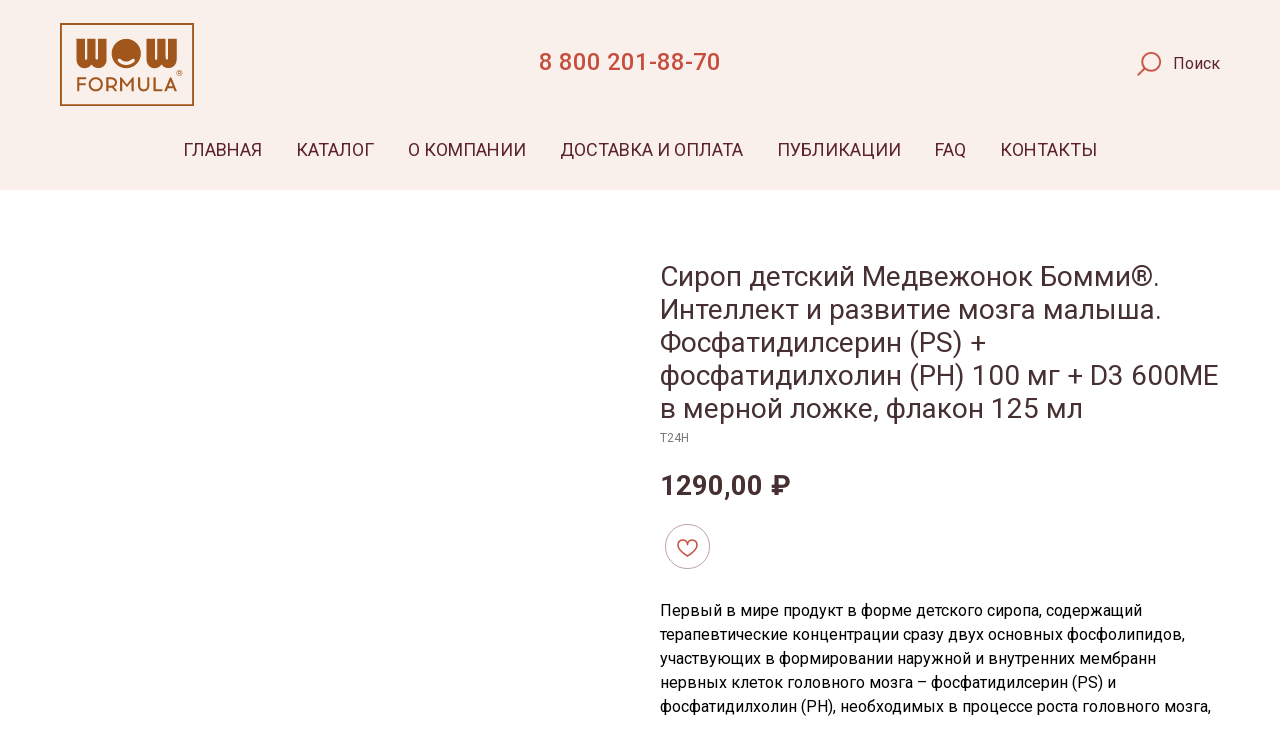

--- FILE ---
content_type: text/html; charset=UTF-8
request_url: https://wowformula.ru/tproduct/637310121-220686212981-sirop-detskii-medvezhonok-bommi-intellek
body_size: 38667
content:
<!DOCTYPE html> <html lang="ru"> <head> <meta charset="utf-8" /> <meta http-equiv="Content-Type" content="text/html; charset=utf-8" /> <meta name="viewport" content="width=device-width, initial-scale=1.0" /> <!--metatextblock-->
<title>Сироп детский Медвежонок Бомми®. Интеллект и развитие мозга малыша. Фосфатидилсерин (PS) + фосфатидилхолин (PH) 100 мг + D3 600ME в мерной ложке, флакон 125 мл</title>
<meta name="description" content="">
<meta name="keywords" content="">
<meta property="og:title" content="Сироп детский Медвежонок Бомми®. Интеллект и развитие мозга малыша. Фосфатидилсерин (PS) + фосфатидилхолин (PH) 100 мг + D3 600ME в мерной ложке, флакон 125 мл" />
<meta property="og:description" content="" />
<meta property="og:type" content="website" />
<meta property="og:url" content="https://wowformula.ru/tproduct/637310121-220686212981-sirop-detskii-medvezhonok-bommi-intellek" />
<meta property="og:image" content="https://static.tildacdn.com/stor6131-6334-4963-b563-393831356462/93450910.jpg" />
<link rel="canonical" href="https://wowformula.ru/tproduct/637310121-220686212981-sirop-detskii-medvezhonok-bommi-intellek" />
<!--/metatextblock--> <meta name="format-detection" content="telephone=no" /> <meta http-equiv="x-dns-prefetch-control" content="on"> <link rel="dns-prefetch" href="https://ws.tildacdn.com"> <link rel="dns-prefetch" href="https://static.tildacdn.com"> <link rel="icon" type="image/png" sizes="32x32" href="https://static.tildacdn.com/tild3832-3737-4665-a361-656538396630/favicon.png" media="(prefers-color-scheme: light)"/> <link rel="icon" type="image/png" sizes="32x32" href="https://static.tildacdn.com/tild3662-3336-4534-b731-383333343133/favicon_w.png" media="(prefers-color-scheme: dark)"/> <link rel="apple-touch-icon" type="image/png" href="https://static.tildacdn.com/tild3739-3631-4033-b336-376433663963/favicon3.png"> <link rel="icon" type="image/png" sizes="192x192" href="https://static.tildacdn.com/tild3739-3631-4033-b336-376433663963/favicon3.png"> <!-- Assets --> <script src="https://neo.tildacdn.com/js/tilda-fallback-1.0.min.js" async charset="utf-8"></script> <link rel="stylesheet" href="https://static.tildacdn.com/css/tilda-grid-3.0.min.css" type="text/css" media="all" onerror="this.loaderr='y';"/> <link rel="stylesheet" href="https://static.tildacdn.com/ws/project5918185/tilda-blocks-page39402920.min.css?t=1766433481" type="text/css" media="all" onerror="this.loaderr='y';" /><link rel="stylesheet" href="https://static.tildacdn.com/ws/project5918185/tilda-blocks-page39402964.min.css?t=1766433481" type="text/css" media="all" onerror="this.loaderr='y';" /><link rel="stylesheet" href="https://static.tildacdn.com/ws/project5918185/tilda-blocks-page37590580.min.css?t=1766433453" type="text/css" media="all" onerror="this.loaderr='y';" /> <link rel="preconnect" href="https://fonts.gstatic.com"> <link href="https://fonts.googleapis.com/css2?family=Roboto:wght@300;400;500;700&subset=latin,cyrillic&display=swap" rel="stylesheet"> <link rel="stylesheet" href="https://static.tildacdn.com/css/tilda-animation-2.0.min.css" type="text/css" media="all" onerror="this.loaderr='y';" /> <link rel="stylesheet" href="https://static.tildacdn.com/css/tilda-slds-1.4.min.css" type="text/css" media="print" onload="this.media='all';" onerror="this.loaderr='y';" /> <noscript><link rel="stylesheet" href="https://static.tildacdn.com/css/tilda-slds-1.4.min.css" type="text/css" media="all" /></noscript> <link rel="stylesheet" href="https://static.tildacdn.com/css/tilda-popup-1.1.min.css" type="text/css" media="print" onload="this.media='all';" onerror="this.loaderr='y';" /> <noscript><link rel="stylesheet" href="https://static.tildacdn.com/css/tilda-popup-1.1.min.css" type="text/css" media="all" /></noscript> <link rel="stylesheet" href="https://static.tildacdn.com/css/tilda-catalog-1.1.min.css" type="text/css" media="print" onload="this.media='all';" onerror="this.loaderr='y';" /> <noscript><link rel="stylesheet" href="https://static.tildacdn.com/css/tilda-catalog-1.1.min.css" type="text/css" media="all" /></noscript> <link rel="stylesheet" href="https://static.tildacdn.com/css/tilda-forms-1.0.min.css" type="text/css" media="all" onerror="this.loaderr='y';" /> <link rel="stylesheet" href="https://static.tildacdn.com/css/tilda-catalog-filters-1.0.min.css" type="text/css" media="all" onerror="this.loaderr='y';" /> <link rel="stylesheet" href="https://static.tildacdn.com/css/tilda-cart-1.0.min.css" type="text/css" media="all" onerror="this.loaderr='y';" /> <link rel="stylesheet" href="https://static.tildacdn.com/css/tilda-delivery-1.0.min.css" type="text/css" media="print" onload="this.media='all';" onerror="this.loaderr='y';" /> <noscript><link rel="stylesheet" href="https://static.tildacdn.com/css/tilda-delivery-1.0.min.css" type="text/css" media="all" /></noscript> <link rel="stylesheet" href="https://static.tildacdn.com/css/tilda-wishlist-1.0.min.css" type="text/css" media="all" onerror="this.loaderr='y';" /> <link rel="stylesheet" href="https://static.tildacdn.com/css/tilda-zoom-2.0.min.css" type="text/css" media="print" onload="this.media='all';" onerror="this.loaderr='y';" /> <noscript><link rel="stylesheet" href="https://static.tildacdn.com/css/tilda-zoom-2.0.min.css" type="text/css" media="all" /></noscript> <link rel="stylesheet" type="text/css" href="/custom.css?t=1766433453"> <script nomodule src="https://static.tildacdn.com/js/tilda-polyfill-1.0.min.js" charset="utf-8"></script> <script type="text/javascript">function t_onReady(func) {if(document.readyState!='loading') {func();} else {document.addEventListener('DOMContentLoaded',func);}}
function t_onFuncLoad(funcName,okFunc,time) {if(typeof window[funcName]==='function') {okFunc();} else {setTimeout(function() {t_onFuncLoad(funcName,okFunc,time);},(time||100));}}function t_throttle(fn,threshhold,scope) {return function() {fn.apply(scope||this,arguments);};}function t396_initialScale(t){var e=document.getElementById("rec"+t);if(e){var i=e.querySelector(".t396__artboard");if(i){window.tn_scale_initial_window_width||(window.tn_scale_initial_window_width=document.documentElement.clientWidth);var a=window.tn_scale_initial_window_width,r=[],n,l=i.getAttribute("data-artboard-screens");if(l){l=l.split(",");for(var o=0;o<l.length;o++)r[o]=parseInt(l[o],10)}else r=[320,480,640,960,1200];for(var o=0;o<r.length;o++){var d=r[o];a>=d&&(n=d)}var _="edit"===window.allrecords.getAttribute("data-tilda-mode"),c="center"===t396_getFieldValue(i,"valign",n,r),s="grid"===t396_getFieldValue(i,"upscale",n,r),w=t396_getFieldValue(i,"height_vh",n,r),g=t396_getFieldValue(i,"height",n,r),u=!!window.opr&&!!window.opr.addons||!!window.opera||-1!==navigator.userAgent.indexOf(" OPR/");if(!_&&c&&!s&&!w&&g&&!u){var h=parseFloat((a/n).toFixed(3)),f=[i,i.querySelector(".t396__carrier"),i.querySelector(".t396__filter")],v=Math.floor(parseInt(g,10)*h)+"px",p;i.style.setProperty("--initial-scale-height",v);for(var o=0;o<f.length;o++)f[o].style.setProperty("height","var(--initial-scale-height)");t396_scaleInitial__getElementsToScale(i).forEach((function(t){t.style.zoom=h}))}}}}function t396_scaleInitial__getElementsToScale(t){return t?Array.prototype.slice.call(t.children).filter((function(t){return t&&(t.classList.contains("t396__elem")||t.classList.contains("t396__group"))})):[]}function t396_getFieldValue(t,e,i,a){var r,n=a[a.length-1];if(!(r=i===n?t.getAttribute("data-artboard-"+e):t.getAttribute("data-artboard-"+e+"-res-"+i)))for(var l=0;l<a.length;l++){var o=a[l];if(!(o<=i)&&(r=o===n?t.getAttribute("data-artboard-"+e):t.getAttribute("data-artboard-"+e+"-res-"+o)))break}return r}window.TN_SCALE_INITIAL_VER="1.0",window.tn_scale_initial_window_width=null;</script> <script src="https://static.tildacdn.com/js/jquery-1.10.2.min.js" charset="utf-8" onerror="this.loaderr='y';"></script> <script src="https://static.tildacdn.com/js/tilda-scripts-3.0.min.js" charset="utf-8" defer onerror="this.loaderr='y';"></script> <script src="https://static.tildacdn.com/ws/project5918185/tilda-blocks-page39402920.min.js?t=1766433481" onerror="this.loaderr='y';"></script><script src="https://static.tildacdn.com/ws/project5918185/tilda-blocks-page39402964.min.js?t=1766433481" onerror="this.loaderr='y';"></script><script src="https://static.tildacdn.com/ws/project5918185/tilda-blocks-page37590580.min.js?t=1766433453" charset="utf-8" onerror="this.loaderr='y';"></script> <script src="https://static.tildacdn.com/js/tilda-lazyload-1.0.min.js" charset="utf-8" async onerror="this.loaderr='y';"></script> <script src="https://static.tildacdn.com/js/tilda-animation-2.0.min.js" charset="utf-8" async onerror="this.loaderr='y';"></script> <script src="https://static.tildacdn.com/js/tilda-slds-1.4.min.js" charset="utf-8" async onerror="this.loaderr='y';"></script> <script src="https://static.tildacdn.com/js/hammer.min.js" charset="utf-8" async onerror="this.loaderr='y';"></script> <script src="https://static.tildacdn.com/js/tilda-zero-1.1.min.js" charset="utf-8" async onerror="this.loaderr='y';"></script> <script src="https://static.tildacdn.com/js/tilda-products-1.0.min.js" charset="utf-8" async onerror="this.loaderr='y';"></script> <script src="https://static.tildacdn.com/js/tilda-catalog-1.1.min.js" charset="utf-8" async onerror="this.loaderr='y';"></script> <script src="https://static.tildacdn.com/js/tilda-forms-1.0.min.js" charset="utf-8" async onerror="this.loaderr='y';"></script> <script src="https://static.tildacdn.com/js/tilda-menu-1.0.min.js" charset="utf-8" async onerror="this.loaderr='y';"></script> <script src="https://static.tildacdn.com/js/tilda-widget-positions-1.0.min.js" charset="utf-8" async onerror="this.loaderr='y';"></script> <script src="https://static.tildacdn.com/js/tilda-cart-1.1.min.js" charset="utf-8" async onerror="this.loaderr='y';"></script> <script src="https://static.tildacdn.com/js/tilda-delivery-1.0.min.js" charset="utf-8" async onerror="this.loaderr='y';"></script> <script src="https://static.tildacdn.com/js/tilda-wishlist-1.0.min.js" charset="utf-8" async onerror="this.loaderr='y';"></script> <script src="https://static.tildacdn.com/js/tilda-popup-1.0.min.js" charset="utf-8" async onerror="this.loaderr='y';"></script> <script src="https://static.tildacdn.com/js/tilda-zoom-2.0.min.js" charset="utf-8" async onerror="this.loaderr='y';"></script> <script src="https://static.tildacdn.com/js/tilda-zero-scale-1.0.min.js" charset="utf-8" async onerror="this.loaderr='y';"></script> <script src="https://static.tildacdn.com/js/tilda-skiplink-1.0.min.js" charset="utf-8" async onerror="this.loaderr='y';"></script> <script src="https://static.tildacdn.com/js/tilda-events-1.0.min.js" charset="utf-8" async onerror="this.loaderr='y';"></script> <!-- nominify begin --> <style>div.t-store__prod-popup__btn-wrapper > a.t-store__prod-popup__btn.t-btn.t-btn_sm {display: none!important;}</style><!-- nominify end --><script type="text/javascript">window.dataLayer=window.dataLayer||[];</script> <script type="text/javascript">(function() {if((/bot|google|yandex|baidu|bing|msn|duckduckbot|teoma|slurp|crawler|spider|robot|crawling|facebook/i.test(navigator.userAgent))===false&&typeof(sessionStorage)!='undefined'&&sessionStorage.getItem('visited')!=='y'&&document.visibilityState){var style=document.createElement('style');style.type='text/css';style.innerHTML='@media screen and (min-width: 980px) {.t-records {opacity: 0;}.t-records_animated {-webkit-transition: opacity ease-in-out .2s;-moz-transition: opacity ease-in-out .2s;-o-transition: opacity ease-in-out .2s;transition: opacity ease-in-out .2s;}.t-records.t-records_visible {opacity: 1;}}';document.getElementsByTagName('head')[0].appendChild(style);function t_setvisRecs(){var alr=document.querySelectorAll('.t-records');Array.prototype.forEach.call(alr,function(el) {el.classList.add("t-records_animated");});setTimeout(function() {Array.prototype.forEach.call(alr,function(el) {el.classList.add("t-records_visible");});sessionStorage.setItem("visited","y");},400);}
document.addEventListener('DOMContentLoaded',t_setvisRecs);}})();</script></head> <body class="t-body" style="margin:0;"> <!--allrecords--> <div id="allrecords" class="t-records" data-product-page="y" data-hook="blocks-collection-content-node" data-tilda-project-id="5918185" data-tilda-page-id="37590580" data-tilda-formskey="c6b31efe07dc839541908639b5918185" data-tilda-lazy="yes" data-tilda-project-lang="RU" data-tilda-root-zone="com" data-tilda-project-headcode="yes" data-tilda-project-country="RU">
<div id="rec639820863" class="r t-rec" style="" data-animationappear="off" data-record-type="1002"> <script>t_onReady(function() {setTimeout(function() {t_onFuncLoad('twishlist__init',function() {twishlist__init('639820863');});},500);var rec=document.querySelector('#rec639820863');if(!rec) return;var userAgent=navigator.userAgent.toLowerCase();var isAndroid=userAgent.indexOf('android')!==-1;var body=document.body;if(!body) return;var isScrollablefFix=body.classList.contains('t-body_scrollable-fix-for-android');if(isAndroid&&!isScrollablefFix) {body.classList.add('t-body_scrollable-fix-for-android');document.head.insertAdjacentHTML('beforeend','<style>@media screen and (max-width: 560px) {\n.t-body_scrollable-fix-for-android {\noverflow: visible !important;\n}\n}\n</style>');console.log('Android css fix was inited');};if(userAgent.indexOf('instagram')!==-1&&userAgent.indexOf('iphone')!==-1) {body.style.position='relative';}
var wishlistWindow=rec.querySelector('.t1002__wishlistwin');var currentMode=document.querySelector('.t-records').getAttribute('data-tilda-mode');if(wishlistWindow&&currentMode!=='edit'&&currentMode!=='preview') {wishlistWindow.addEventListener('scroll',t_throttle(function() {if(window.lazy==='y'||document.querySelector('#allrecords').getAttribute('data-tilda-lazy')==='yes') {t_onFuncLoad('t_lazyload_update',function() {t_lazyload_update();});}},500));}});</script> <div class="t1002" data-wishlist-hook="#showfavorites" data-wishlistbtn-pos="picture" data-project-currency="₽" data-project-currency-side="r" data-project-currency-sep="," data-project-currency-code="RUB"> <div class="t1002__wishlisticon" style=""> <div class="t1002__wishlisticon-wrapper"> <div class="t1002__wishlisticon-imgwrap" style="border: 1px solid #ffffff;background-color:#f4dcd8;"> <div class="t1002__bgimg t-bgimg" bgimgfield="img" data-original="https://static.tildacdn.com/tild6538-6531-4338-b864-323232353732/heart.png" style="background-image: url('https://thb.tildacdn.com/tild6538-6531-4338-b864-323232353732/-/resizeb/20x/heart.png');"></div> </div> <div class="t1002__wishlisticon-counter js-wishlisticon-counter" style="background-color:#c64e3e;color:#ffffff;"></div> </div> </div> <div class="t1002__wishlistwin" style="display:none"> <div class="t1002__wishlistwin-content"> <div class="t1002__close t1002__wishlistwin-close"> <button type="button" class="t1002__close-button t1002__wishlistwin-close-wrapper" aria-label="Закрыть вишлист"> <svg role="presentation" class="t1002__wishlistwin-close-icon" width="23px" height="23px" viewBox="0 0 23 23" version="1.1" xmlns="http://www.w3.org/2000/svg" xmlns:xlink="http://www.w3.org/1999/xlink"> <g stroke="none" stroke-width="1" fill="#000" fill-rule="evenodd"> <rect transform="translate(11.313708, 11.313708) rotate(-45.000000) translate(-11.313708, -11.313708) " x="10.3137085" y="-3.6862915" width="2" height="30"></rect> <rect transform="translate(11.313708, 11.313708) rotate(-315.000000) translate(-11.313708, -11.313708) " x="10.3137085" y="-3.6862915" width="2" height="30"></rect> </g> </svg> </button> </div> <div class="t1002__wishlistwin-top"> <div class="t1002__wishlistwin-heading t-name t-name_xl"></div> </div> <div class="t1002__wishlistwin-products"></div> </div> </div> </div> <style>.t1002__addBtn:not(.t-popup .t1002__addBtn):not(.t-store__product-snippet .t1002__addBtn){}.t1002__addBtn{border-radius:30px;}.t1002__addBtn svg path{}#rec639820863 .t1002__bgimg{margin:18px !important;}</style> <style>.t-menuwidgeticons__wishlist .t-menuwidgeticons__icon-counter{background-color:#c64e3e;color:#ffffff;}</style> <style>#rec639820863 .t1002__wishlisticon-imgwrap {box-shadow:0px 0px 16px rgba(0,0,0,0.2);}</style> </div>

<!-- PRODUCT START -->

                
                        
                    
        
        
<!-- product header -->
<!--header-->
<div id="t-header" class="t-records" data-hook="blocks-collection-content-node" data-tilda-project-id="5918185" data-tilda-page-id="39402920" data-tilda-page-alias="header" data-tilda-formskey="c6b31efe07dc839541908639b5918185" data-tilda-lazy="yes" data-tilda-project-lang="RU" data-tilda-root-zone="one"  data-tilda-project-headcode="yes"     data-tilda-project-country="RU">

    <div id="rec639535479" class="r t-rec t-rec_pb_0 t-screenmin-980px" style="padding-bottom:0px; " data-animationappear="off" data-record-type="396"  data-screen-min="980px"    >
<!-- T396 -->
<style>#rec639535479 .t396__artboard {height: 110px; background-color: #f9f0ec; }#rec639535479 .t396__filter {height: 110px;    }#rec639535479 .t396__carrier{height: 110px;background-position: center center;background-attachment: scroll;background-size: cover;background-repeat: no-repeat;}@media screen and (max-width: 1199px) {#rec639535479 .t396__artboard,#rec639535479 .t396__filter,#rec639535479 .t396__carrier {}#rec639535479 .t396__filter {}#rec639535479 .t396__carrier {background-attachment: scroll;}}@media screen and (max-width: 959px) {#rec639535479 .t396__artboard,#rec639535479 .t396__filter,#rec639535479 .t396__carrier {}#rec639535479 .t396__filter {}#rec639535479 .t396__carrier {background-attachment: scroll;}}@media screen and (max-width: 639px) {#rec639535479 .t396__artboard,#rec639535479 .t396__filter,#rec639535479 .t396__carrier {}#rec639535479 .t396__filter {}#rec639535479 .t396__carrier {background-attachment: scroll;}}@media screen and (max-width: 479px) {#rec639535479 .t396__artboard,#rec639535479 .t396__filter,#rec639535479 .t396__carrier {}#rec639535479 .t396__filter {}#rec639535479 .t396__carrier {background-attachment: scroll;}}#rec639535479 .tn-elem[data-elem-id="1694599602411"] {
  color: #c64e3e;
  z-index: 3;
  top:  44px;;
  left:  calc(50% - 600px + 499px);;
  width: 202px;
  height: auto;
}
#rec639535479 .tn-elem[data-elem-id="1694599602411"] .tn-atom {
  vertical-align: middle;
  color: #c64e3e;
  font-size: 24px;
  font-family: 'Roboto', Arial,sans-serif;
  line-height: 1.55;
  font-weight: 500;
  background-position: center center;
  border-width: var(--t396-borderwidth, 0);
  border-style: var(--t396-borderstyle, solid);
  border-color: var(--t396-bordercolor, transparent);
  transition: background-color var(--t396-speedhover,0s) ease-in-out, color var(--t396-speedhover,0s) ease-in-out, border-color var(--t396-speedhover,0s) ease-in-out, box-shadow var(--t396-shadowshoverspeed,0.2s) ease-in-out;
  text-shadow: var(--t396-shadow-text-x, 0px) var(--t396-shadow-text-y, 0px) var(--t396-shadow-text-blur, 0px) rgba(var(--t396-shadow-text-color), var(--t396-shadow-text-opacity, 100%));
}
@media screen and (max-width: 1199px) {
  #rec639535479 .tn-elem[data-elem-id="1694599602411"] {
    top:  35px;;
    left:  calc(50% - 480px + 462px);;
    height: auto;
  }
}
@media screen and (max-width: 959px) {
  #rec639535479 .tn-elem[data-elem-id="1694599602411"] {
    top:  46px;;
    left:  calc(50% - 320px + 170px);;
    height: auto;
  }
}#rec639535479 .tn-elem[data-elem-id="1470210011265"] {
  color: #716a6a;
  z-index: 4;
  top:  18px;;
  left:  calc(50% - 600px + 220px);;
  width: 213px;
  height: auto;
}
#rec639535479 .tn-elem[data-elem-id="1470210011265"] .tn-atom {
  vertical-align: middle;
  color: #716a6a;
  font-size: 16px;
  font-family: 'Arial', Arial,sans-serif;
  line-height: 1.55;
  font-weight: 400;
  background-position: center center;
  border-width: var(--t396-borderwidth, 0);
  border-style: var(--t396-borderstyle, solid);
  border-color: var(--t396-bordercolor, transparent);
  transition: background-color var(--t396-speedhover,0s) ease-in-out, color var(--t396-speedhover,0s) ease-in-out, border-color var(--t396-speedhover,0s) ease-in-out, box-shadow var(--t396-shadowshoverspeed,0.2s) ease-in-out;
  text-shadow: var(--t396-shadow-text-x, 0px) var(--t396-shadow-text-y, 0px) var(--t396-shadow-text-blur, 0px) rgba(var(--t396-shadow-text-color), var(--t396-shadow-text-opacity, 100%));
}
@media screen and (max-width: 1199px) {
  #rec639535479 .tn-elem[data-elem-id="1470210011265"] {
    top:  52px;;
    left:  calc(50% - 480px + 193px);;
    height: auto;
  }
}
@media screen and (max-width: 959px) {
  #rec639535479 .tn-elem[data-elem-id="1470210011265"] {
    top:  19px;;
    left:  calc(50% - 320px + 170px);;
    height: auto;
  }
}#rec639535479 .tn-elem[data-elem-id="1694599024524"] {
  z-index: 5;
  top:  23px;;
  left:  calc(50% - 600px + 20px);;
  width: 134px;
  height: auto;
}
#rec639535479 .tn-elem[data-elem-id="1694599024524"] .tn-atom {
  border-radius: 0px 0px 0px 0px;
  background-position: center center;
  border-width: var(--t396-borderwidth, 0);
  border-style: var(--t396-borderstyle, solid);
  border-color: var(--t396-bordercolor, transparent);
  transition: background-color var(--t396-speedhover,0s) ease-in-out, color var(--t396-speedhover,0s) ease-in-out, border-color var(--t396-speedhover,0s) ease-in-out, box-shadow var(--t396-shadowshoverspeed,0.2s) ease-in-out;
}
#rec639535479 .tn-elem[data-elem-id="1694599024524"] .tn-atom__img {
  border-radius: 0px 0px 0px 0px;
}
@media screen and (max-width: 1199px) {
  #rec639535479 .tn-elem[data-elem-id="1694599024524"] {
    top:  23px;;
    left:  calc(50% - 480px + 10px);;
    height: auto;
  }
}
@media screen and (max-width: 959px) {
  #rec639535479 .tn-elem[data-elem-id="1694599024524"] {
    height: auto;
  }
}
@media screen and (max-width: 639px) {
  #rec639535479 .tn-elem[data-elem-id="1694599024524"] {
    height: auto;
  }
}
@media screen and (max-width: 479px) {
  #rec639535479 .tn-elem[data-elem-id="1694599024524"] {
    height: auto;
  }
}#rec639535479 .tn-elem[data-elem-id="1694599827825"] {
  color: #5c232f;
  z-index: 6;
  top:  52px;;
  left:  calc(50% - 600px + 1133px);;
  width: 54px;
  height: auto;
}
#rec639535479 .tn-elem[data-elem-id="1694599827825"] .tn-atom {
  vertical-align: middle;
  color: #5c232f;
  font-size: 16px;
  font-family: 'Roboto', Arial,sans-serif;
  line-height: 1.55;
  font-weight: 400;
  background-position: center center;
  border-width: var(--t396-borderwidth, 0);
  border-style: var(--t396-borderstyle, solid);
  border-color: var(--t396-bordercolor, transparent);
  transition: background-color var(--t396-speedhover,0s) ease-in-out, color var(--t396-speedhover,0s) ease-in-out, border-color var(--t396-speedhover,0s) ease-in-out, box-shadow var(--t396-shadowshoverspeed,0.2s) ease-in-out;
  text-shadow: var(--t396-shadow-text-x, 0px) var(--t396-shadow-text-y, 0px) var(--t396-shadow-text-blur, 0px) rgba(var(--t396-shadow-text-color), var(--t396-shadow-text-opacity, 100%));
}
@media screen and (max-width: 1199px) {
  #rec639535479 .tn-elem[data-elem-id="1694599827825"] {
    left:  calc(50% - 480px + 903px);;
    height: auto;
  }
}
@media screen and (max-width: 959px) {
  #rec639535479 .tn-elem[data-elem-id="1694599827825"] {
    top:  52px;;
    left:  calc(50% - 320px + 584px);;
    height: auto;
  }
}#rec639535479 .tn-elem[data-elem-id="1694599896896"] {
  z-index: 7;
  top:  52px;;
  left:  calc(50% - 600px + 1097px);;
  width: 24px;
  height: auto;
}
#rec639535479 .tn-elem[data-elem-id="1694599896896"] .tn-atom {
  border-radius: 0px 0px 0px 0px;
  background-position: center center;
  border-width: var(--t396-borderwidth, 0);
  border-style: var(--t396-borderstyle, solid);
  border-color: var(--t396-bordercolor, transparent);
  transition: background-color var(--t396-speedhover,0s) ease-in-out, color var(--t396-speedhover,0s) ease-in-out, border-color var(--t396-speedhover,0s) ease-in-out, box-shadow var(--t396-shadowshoverspeed,0.2s) ease-in-out;
}
#rec639535479 .tn-elem[data-elem-id="1694599896896"] .tn-atom__img {
  border-radius: 0px 0px 0px 0px;
}
@media screen and (max-width: 1199px) {
  #rec639535479 .tn-elem[data-elem-id="1694599896896"] {
    left:  calc(50% - 480px + 867px);;
    height: auto;
  }
}
@media screen and (max-width: 959px) {
  #rec639535479 .tn-elem[data-elem-id="1694599896896"] {
    top:  52px;;
    left:  calc(50% - 320px + 547px);;
    height: auto;
  }
}
@media screen and (max-width: 639px) {
  #rec639535479 .tn-elem[data-elem-id="1694599896896"] {
    height: auto;
  }
}
@media screen and (max-width: 479px) {
  #rec639535479 .tn-elem[data-elem-id="1694599896896"] {
    height: auto;
  }
}</style>










<div class='t396'>

	<div class="t396__artboard" data-artboard-recid="639535479" data-artboard-screens="320,480,640,960,1200"

				data-artboard-height="110"
		data-artboard-valign="center"
				 data-artboard-upscale="grid" 																				
							
																																															
																																																				
																																															
																																																				
																																															
																																																				
																																															
																																																				
						>

		
				
								
																											
																											
																											
																											
					
					<div class="t396__carrier" data-artboard-recid="639535479"></div>
		
		
		<div class="t396__filter" data-artboard-recid="639535479"></div>

		
					
		
				
						
	
			
	
						
												
												
												
												
									
	
			
	<div class='t396__elem tn-elem tn-elem__6395354791694599602411' data-elem-id='1694599602411' data-elem-type='text'
				data-field-top-value="44"
		data-field-left-value="499"
		 data-field-height-value="37" 		 data-field-width-value="202" 		data-field-axisy-value="top"
		data-field-axisx-value="left"
		data-field-container-value="grid"
		data-field-topunits-value="px"
		data-field-leftunits-value="px"
		data-field-heightunits-value="px"
		data-field-widthunits-value="px"
																																																																 data-field-textfit-value="autoheight" 						 data-field-fontsize-value="24" 		
							
			
																																																																																																																																								
												
																																																																																																																																								
			
					
			
																																																																																																																																								
												
																																																																																																																																								
			
					
			
																																																																																																																																								
												
				 data-field-top-res-640-value="46" 				 data-field-left-res-640-value="170" 																																																																																																																																
			
					
			
																																																																																																																																								
												
				 data-field-top-res-960-value="35" 				 data-field-left-res-960-value="462" 																																																																																																																																
			
					
			
		
		
		
			>

		
									
							<div class='tn-atom'><a href="tel:88002018870"rel="nofollow"style="color: inherit">8 800 201-88-70</a></div>		
				
																			
																				
																				
																				
																				
					
				
				
				
				
				
				
				
				
	</div>

			
					
		
				
						
	
			
	
						
												
												
												
												
									
	
			
	<div class='t396__elem tn-elem tn-elem__6395354791470210011265' data-elem-id='1470210011265' data-elem-type='text'
				data-field-top-value="18"
		data-field-left-value="220"
				 data-field-width-value="213" 		data-field-axisy-value="top"
		data-field-axisx-value="left"
		data-field-container-value="grid"
		data-field-topunits-value="px"
		data-field-leftunits-value="px"
		data-field-heightunits-value="px"
		data-field-widthunits-value="px"
																																																																 data-field-textfit-value="autoheight" 						 data-field-fontsize-value="16" 		
							
			
																																																																																																																																								
												
																																																																																																																																								
			
					
			
																																																																																																																																								
												
																																																																																																																																								
			
					
			
																																																																																																																																								
												
				 data-field-top-res-640-value="19" 				 data-field-left-res-640-value="170" 																																																																																																																																
			
					
			
																																																																																																																																								
												
				 data-field-top-res-960-value="52" 				 data-field-left-res-960-value="193" 																																																																																																																																
			
					
			
		
		
		
			>

		
									
							<div class='tn-atom'field='tn_text_1470210011265'></div>		
				
																			
																				
																				
																				
																				
					
				
				
				
				
				
				
				
				
	</div>

			
					
		
				
						
	
			
	
						
												
												
												
												
									
	
			
	<div class='t396__elem tn-elem tn-elem__6395354791694599024524' data-elem-id='1694599024524' data-elem-type='image'
				data-field-top-value="23"
		data-field-left-value="20"
		 data-field-height-value="83" 		 data-field-width-value="134" 		data-field-axisy-value="top"
		data-field-axisx-value="left"
		data-field-container-value="grid"
		data-field-topunits-value="px"
		data-field-leftunits-value="px"
		data-field-heightunits-value="px"
		data-field-widthunits-value="px"
																																														 data-field-filewidth-value="1000" 		 data-field-fileheight-value="618" 																				 data-field-heightmode-value="hug" 				
							
			
																																																																																																																																								
												
																																																																																																																																								
			
					
			
																																																																																																																																								
												
																																																																																																																																								
			
					
			
																																																																																																																																								
												
																																																																																																																																								
			
					
			
																																																																																																																																								
												
				 data-field-top-res-960-value="23" 				 data-field-left-res-960-value="10" 																																																																																																																																
			
					
			
		
		
		
			>

		
									
				
							<a class='tn-atom' href="/"   >
								
									<img class='tn-atom__img' src='https://static.tildacdn.com/tild3237-3730-4030-b636-353235373265/logo2.svg' alt='' imgfield='tn_img_1694599024524' />
							</a>
		
																			
																				
																				
																				
																				
					
				
				
				
				
				
				
				
				
	</div>

			
					
		
				
						
	
			
	
						
												
												
												
												
									
	
			
	<div class='t396__elem tn-elem tn-elem__6395354791694599827825' data-elem-id='1694599827825' data-elem-type='text'
				data-field-top-value="52"
		data-field-left-value="1133"
		 data-field-height-value="25" 		 data-field-width-value="54" 		data-field-axisy-value="top"
		data-field-axisx-value="left"
		data-field-container-value="grid"
		data-field-topunits-value="px"
		data-field-leftunits-value="px"
		data-field-heightunits-value="px"
		data-field-widthunits-value="px"
																																																																 data-field-textfit-value="autoheight" 						 data-field-fontsize-value="16" 		
							
			
																																																																																																																																								
												
																																																																																																																																								
			
					
			
																																																																																																																																								
												
																																																																																																																																								
			
					
			
																																																																																																																																								
												
				 data-field-top-res-640-value="52" 				 data-field-left-res-640-value="584" 																																																																																																																																
			
					
			
																																																																																																																																								
												
								 data-field-left-res-960-value="903" 																																																																																																																																
			
					
			
		
		
		
			>

		
									
							<div class='tn-atom'><a href="#opensearch"rel="nofollow"style="color: inherit">Поиск</a></div>		
				
																			
																				
																				
																				
																				
					
				
				
				
				
				
				
				
				
	</div>

			
					
		
				
						
	
			
	
						
												
												
												
												
									
	
			
	<div class='t396__elem tn-elem tn-elem__6395354791694599896896' data-elem-id='1694599896896' data-elem-type='image'
				data-field-top-value="52"
		data-field-left-value="1097"
		 data-field-height-value="24" 		 data-field-width-value="24" 		data-field-axisy-value="top"
		data-field-axisx-value="left"
		data-field-container-value="grid"
		data-field-topunits-value="px"
		data-field-leftunits-value="px"
		data-field-heightunits-value="px"
		data-field-widthunits-value="px"
																																														 data-field-filewidth-value="256" 		 data-field-fileheight-value="256" 																				 data-field-heightmode-value="hug" 				
							
			
																																																																																																																																								
												
																																																																																																																																								
			
					
			
																																																																																																																																								
												
																																																																																																																																								
			
					
			
																																																																																																																																								
												
				 data-field-top-res-640-value="52" 				 data-field-left-res-640-value="547" 																																																																																																																																
			
					
			
																																																																																																																																								
												
								 data-field-left-res-960-value="867" 																																																																																																																																
			
					
			
		
		
		
			>

		
									
				
							<a class='tn-atom' href="#opensearch"   >
								
									<img class='tn-atom__img' src='https://static.tildacdn.com/tild3435-3631-4564-a363-393438373839/magnifying-glass.png' alt='' imgfield='tn_img_1694599896896' />
							</a>
		
																			
																				
																				
																				
																				
					
				
				
				
				
				
				
				
				
	</div>

			
			</div> 
</div> 
<script>
											
											
											
											
											
					
					
	
		t_onReady(function () {
			t_onFuncLoad('t396_init', function () {
				t396_init('639535479');
			});
		});
	
</script>



<!-- /T396 -->

</div>


    <div id="rec637227455" class="r t-rec t-rec_pt_0 t-rec_pb_0 t-screenmin-980px" style="padding-top:0px;padding-bottom:0px; " data-animationappear="off" data-record-type="258"  data-screen-min="980px"    >
<!-- T229 -->


<div id="nav637227455marker"></div>

<div id="nav637227455"  class="t229 t229__positionstatic  " style="background-color: rgba(249,240,236,1); height:80px; " data-bgcolor-hex="#f9f0ec" data-bgcolor-rgba="rgba(249,240,236,1)" data-navmarker="nav637227455marker" data-appearoffset="" data-bgopacity="1"   data-menu="yes" data-menushadow="" data-menushadow-css="">
	<div class="t229__maincontainer t229__c12collumns" style="height:80px;">
		  <div class="t229__padding40px"></div>
		  <nav class="t229__centerside">
				<ul role="list" class="t-menu__list">
																						<li class="t229__list_item"
							style="padding:0 15px 0 0;">
							<a class="t-menu__link-item"
							   									href="/"
								 
																 
																data-menu-submenu-hook="">
									Главная</a>
													</li>
																	<li class="t229__list_item"
							style="padding:0 15px;">
							<a class="t-menu__link-item"
							   									href="/#rec639205477"
								 
																 
																data-menu-submenu-hook="">
									Каталог</a>
													</li>
																	<li class="t229__list_item"
							style="padding:0 15px;">
							<a class="t-menu__link-item"
							   									href="/about"
								 
																 
																data-menu-submenu-hook="">
									О компании</a>
													</li>
																	<li class="t229__list_item"
							style="padding:0 15px;">
							<a class="t-menu__link-item"
							   									href="/delivery-payment"
								 
																 
																data-menu-submenu-hook="">
									Доставка и оплата</a>
													</li>
																	<li class="t229__list_item"
							style="padding:0 15px;">
							<a class="t-menu__link-item"
							   									href="/blog"
								 
																 
																data-menu-submenu-hook="">
									Публикации</a>
													</li>
																	<li class="t229__list_item"
							style="padding:0 15px;">
							<a class="t-menu__link-item"
							   									href="/faq"
								 
																 
																data-menu-submenu-hook="">
									FAQ</a>
													</li>
																	<li class="t229__list_item"
							style="padding:0 0 0 15px;">
							<a class="t-menu__link-item"
							   									href="/contact"
								 
																 
																data-menu-submenu-hook="">
									Контакты</a>
													</li>
																								</ul>
		  </nav>
		  <div class="t229__padding40px"></div>
	</div>
</div>

	<script>
		t_onReady(function() {
			var rec = document.querySelector('#rec637227455');
			if (!rec) return;
			var burger = rec.querySelector('.t-menuburger');
			if (burger) {
				t_onFuncLoad('t_menu__createMobileMenu', function () {
					t_menu__createMobileMenu('637227455', '.t229');
				});
			}
			t_onFuncLoad('t_menu__highlightActiveLinks', function () {
				t_menu__highlightActiveLinks('.t229__list_item a');
			});
			rec.querySelector('.t229').classList.remove('t229__beforeready');

			
						
		}); 
	</script>

<script>
	t_onReady(function () {
		t_onFuncLoad('t_menu__setBGcolor', function () {
			t_menu__setBGcolor('637227455', '.t229');

        	window.addEventListener('load', function () {
    			t_menu__setBGcolor('637227455', '.t229');
        	});

			window.addEventListener('resize', t_throttle(function () {
				t_menu__setBGcolor('637227455', '.t229');
			}));
		});

		t_onFuncLoad('t_menu__interactFromKeyboard', function () {
	        t_menu__interactFromKeyboard('637227455');
		});
	});
</script>




<style>
#rec637227455 .t-menu__link-item{
		}







@supports (overflow:-webkit-marquee) and (justify-content:inherit)
{
	#rec637227455 .t-menu__link-item,
	#rec637227455 .t-menu__link-item.t-active {
	opacity: 1 !important;
	}
}
</style>
																							

	















	
				
				
					
						
		
										
		
							
					
									
		 

		
				
	









	
				
				
					
						
		
										
		
									
																
		 

		
				
			<style> #rec637227455 .t229__list_item .t-menu__link-item {  font-size: 18px;  color: #5c232f; font-weight: 400; text-transform: uppercase; }</style>
		                                                        
    
</div>


    <div id="rec639755433" class="r t-rec t-screenmax-980px uc-drop-menu" style="background-color:#f9f0ec; " data-animationappear="off" data-record-type="257"   data-screen-max="980px" data-bg-color="#f9f0ec"  >
	
<!-- T228 -->


<div id="nav639755433marker"></div>
						<div class="tmenu-mobile" >
	<div class="tmenu-mobile__container">
			<div class="tmenu-mobile__burgerlogo">
							<a href="/">
										<img 
					src="https://static.tildacdn.com/tild6234-6339-4232-a130-666462346539/logo2.svg" 
					class="tmenu-mobile__imglogo" 
					imgfield="img" 
					style="max-width: 100px; width: 100px;" 
					 alt=""				>
										</a>
					</div>
				
<button type="button" 
    class="t-menuburger t-menuburger_first " 
    aria-label="Навигационное меню" 
    aria-expanded="false">
	<span style="background-color:#c64e3e;"></span>
	<span style="background-color:#c64e3e;"></span>
	<span style="background-color:#c64e3e;"></span>
	<span style="background-color:#c64e3e;"></span>
</button>


<script>
function t_menuburger_init(recid) {
	var rec = document.querySelector('#rec' + recid);
	if (!rec) return;
    var burger = rec.querySelector('.t-menuburger');
	if (!burger) return;
    var isSecondStyle = burger.classList.contains('t-menuburger_second');
    if (isSecondStyle && !window.isMobile && !('ontouchend' in document)) {
        burger.addEventListener('mouseenter', function() {
            if (burger.classList.contains('t-menuburger-opened')) return;
            burger.classList.remove('t-menuburger-unhovered');
            burger.classList.add('t-menuburger-hovered');
        });
        burger.addEventListener('mouseleave', function() {
            if (burger.classList.contains('t-menuburger-opened')) return;
            burger.classList.remove('t-menuburger-hovered');
            burger.classList.add('t-menuburger-unhovered');
            setTimeout(function() {
                burger.classList.remove('t-menuburger-unhovered');
            }, 300);
        });
    }

    burger.addEventListener('click', function() {
        if (!burger.closest('.tmenu-mobile') &&
            !burger.closest('.t450__burger_container') &&
            !burger.closest('.t466__container') &&
            !burger.closest('.t204__burger') &&
			!burger.closest('.t199__js__menu-toggler')) {
                burger.classList.toggle('t-menuburger-opened');
                burger.classList.remove('t-menuburger-unhovered');
            }
    });

    var menu = rec.querySelector('[data-menu="yes"]');
    if (!menu) return;
    var menuLinks = menu.querySelectorAll('.t-menu__link-item');
	var submenuClassList = ['t978__menu-link_hook', 't978__tm-link', 't966__tm-link', 't794__tm-link', 't-menusub__target-link'];
    Array.prototype.forEach.call(menuLinks, function (link) {
        link.addEventListener('click', function () {
			var isSubmenuHook = submenuClassList.some(function (submenuClass) {
				return link.classList.contains(submenuClass);
			});
			if (isSubmenuHook) return;
            burger.classList.remove('t-menuburger-opened');
        });
    });

	menu.addEventListener('clickedAnchorInTooltipMenu', function () {
		burger.classList.remove('t-menuburger-opened');
	});
}
t_onReady(function() {
	t_onFuncLoad('t_menuburger_init', function(){t_menuburger_init('639755433');});
});
</script>


<style>
.t-menuburger {
    position: relative;
    flex-shrink: 0;
    width: 28px;
    height: 20px;
    padding: 0;
    border: none;
    background-color: transparent;
    outline: none;
    -webkit-transform: rotate(0deg);
    transform: rotate(0deg);
    transition: transform .5s ease-in-out;
    cursor: pointer;
    z-index: 999;
}

/*---menu burger lines---*/
.t-menuburger span {
    display: block;
    position: absolute;
    width: 100%;
    opacity: 1;
    left: 0;
    -webkit-transform: rotate(0deg);
    transform: rotate(0deg);
    transition: .25s ease-in-out;
    height: 3px;
    background-color: #000;
}
.t-menuburger span:nth-child(1) {
    top: 0px;
}
.t-menuburger span:nth-child(2),
.t-menuburger span:nth-child(3) {
    top: 8px;
}
.t-menuburger span:nth-child(4) {
    top: 16px;
}

/*menu burger big*/
.t-menuburger__big {
    width: 42px;
    height: 32px;
}
.t-menuburger__big span {
    height: 5px;
}
.t-menuburger__big span:nth-child(2),
.t-menuburger__big span:nth-child(3) {
    top: 13px;
}
.t-menuburger__big span:nth-child(4) {
    top: 26px;
}

/*menu burger small*/
.t-menuburger__small {
    width: 22px;
    height: 14px;
}
.t-menuburger__small span {
    height: 2px;
}
.t-menuburger__small span:nth-child(2),
.t-menuburger__small span:nth-child(3) {
    top: 6px;
}
.t-menuburger__small span:nth-child(4) {
    top: 12px;
}

/*menu burger opened*/
.t-menuburger-opened span:nth-child(1) {
    top: 8px;
    width: 0%;
    left: 50%;
}
.t-menuburger-opened span:nth-child(2) {
    -webkit-transform: rotate(45deg);
    transform: rotate(45deg);
}
.t-menuburger-opened span:nth-child(3) {
    -webkit-transform: rotate(-45deg);
    transform: rotate(-45deg);
}
.t-menuburger-opened span:nth-child(4) {
    top: 8px;
    width: 0%;
    left: 50%;
}
.t-menuburger-opened.t-menuburger__big span:nth-child(1) {
    top: 6px;
}
.t-menuburger-opened.t-menuburger__big span:nth-child(4) {
    top: 18px;
}
.t-menuburger-opened.t-menuburger__small span:nth-child(1),
.t-menuburger-opened.t-menuburger__small span:nth-child(4) {
    top: 6px;
}

/*---menu burger first style---*/
@media (hover), (min-width:0\0) {
    .t-menuburger_first:hover span:nth-child(1) {
        transform: translateY(1px);
    }
    .t-menuburger_first:hover span:nth-child(4) {
        transform: translateY(-1px);
    }
    .t-menuburger_first.t-menuburger__big:hover span:nth-child(1) {
        transform: translateY(3px);
    }
    .t-menuburger_first.t-menuburger__big:hover span:nth-child(4) {
        transform: translateY(-3px);
    }
}

/*---menu burger second style---*/
.t-menuburger_second span:nth-child(2),
.t-menuburger_second span:nth-child(3) {
    width: 80%;
    left: 20%;
    right: 0;
}
@media (hover), (min-width:0\0) {
    .t-menuburger_second.t-menuburger-hovered span:nth-child(2),
    .t-menuburger_second.t-menuburger-hovered span:nth-child(3) {
        animation: t-menuburger-anim 0.3s ease-out normal forwards;
    }
    .t-menuburger_second.t-menuburger-unhovered span:nth-child(2),
    .t-menuburger_second.t-menuburger-unhovered span:nth-child(3) {
        animation: t-menuburger-anim2 0.3s ease-out normal forwards;
    }
}

.t-menuburger_second.t-menuburger-opened span:nth-child(2),
.t-menuburger_second.t-menuburger-opened span:nth-child(3){
    left: 0;
    right: 0;
    width: 100%!important;
}

/*---menu burger third style---*/
.t-menuburger_third span:nth-child(4) {
    width: 70%;
    left: unset;
    right: 0;
}
@media (hover), (min-width:0\0) {
    .t-menuburger_third:not(.t-menuburger-opened):hover span:nth-child(4) {
        width: 100%;
    }
}
.t-menuburger_third.t-menuburger-opened span:nth-child(4) {
    width: 0!important;
    right: 50%;
}

/*---menu burger fourth style---*/
.t-menuburger_fourth {
	height: 12px;
}
.t-menuburger_fourth.t-menuburger__small {
	height: 8px;
}
.t-menuburger_fourth.t-menuburger__big {
	height: 18px;
}
.t-menuburger_fourth span:nth-child(2),
.t-menuburger_fourth span:nth-child(3) {
    top: 4px;
    opacity: 0;
}
.t-menuburger_fourth span:nth-child(4) {
    top: 8px;
}
.t-menuburger_fourth.t-menuburger__small span:nth-child(2),
.t-menuburger_fourth.t-menuburger__small span:nth-child(3) {
    top: 3px;
}
.t-menuburger_fourth.t-menuburger__small span:nth-child(4) {
    top: 6px;
}
.t-menuburger_fourth.t-menuburger__small span:nth-child(2),
.t-menuburger_fourth.t-menuburger__small span:nth-child(3) {
    top: 3px;
}
.t-menuburger_fourth.t-menuburger__small span:nth-child(4) {
    top: 6px;
}
.t-menuburger_fourth.t-menuburger__big span:nth-child(2),
.t-menuburger_fourth.t-menuburger__big span:nth-child(3) {
    top: 6px;
}
.t-menuburger_fourth.t-menuburger__big span:nth-child(4) {
    top: 12px;
}
@media (hover), (min-width:0\0) {
    .t-menuburger_fourth:not(.t-menuburger-opened):hover span:nth-child(1) {
        transform: translateY(1px);
    }
    .t-menuburger_fourth:not(.t-menuburger-opened):hover span:nth-child(4) {
        transform: translateY(-1px);
    }
    .t-menuburger_fourth.t-menuburger__big:not(.t-menuburger-opened):hover span:nth-child(1) {
        transform: translateY(3px);
    }
    .t-menuburger_fourth.t-menuburger__big:not(.t-menuburger-opened):hover span:nth-child(4) {
        transform: translateY(-3px);
    }
}
.t-menuburger_fourth.t-menuburger-opened span:nth-child(1),
.t-menuburger_fourth.t-menuburger-opened span:nth-child(4) {
    top: 4px;
}
.t-menuburger_fourth.t-menuburger-opened span:nth-child(2),
.t-menuburger_fourth.t-menuburger-opened span:nth-child(3) {
    opacity: 1;
}

/*---menu burger animations---*/
@keyframes t-menuburger-anim {
    0% {
        width: 80%;
        left: 20%;
        right: 0;
    }

    50% {
        width: 100%;
        left: 0;
        right: 0;
    }

    100% {
        width: 80%;
        left: 0;
        right: 20%;

    }
}
@keyframes t-menuburger-anim2 {
    0% {
        width: 80%;
        left: 0;
    }

    50% {
        width: 100%;
        right: 0;
        left: 0;
    }

    100% {
        width: 80%;
        left: 20%;
        right: 0;
    }
}
</style>	</div>
</div>

<style>
.tmenu-mobile {
	background-color: #111;
	display: none;
	width: 100%;
	top: 0;
	z-index: 990;
}

.tmenu-mobile_positionfixed {
	position: fixed;
}

.tmenu-mobile__text {
	color: #fff;
}

.tmenu-mobile__container {
	min-height: 64px;
	padding: 20px;
	position: relative;
	box-sizing: border-box;
	display: -webkit-flex;
	display: -ms-flexbox;
	display: flex;
	-webkit-align-items: center;
	    -ms-flex-align: center;
	        align-items: center;
	-webkit-justify-content: space-between;
	    -ms-flex-pack: justify;
	        justify-content: space-between;
}

.tmenu-mobile__list {
	display: block;
}

.tmenu-mobile__burgerlogo {
    display: inline-block;
    font-size: 24px;
    font-weight: 400;
    white-space: nowrap;
    vertical-align: middle;
}

.tmenu-mobile__imglogo {
	height: auto;
    display: block;
    max-width: 300px!important;
	box-sizing: border-box;
	padding: 0;
	margin: 0 auto;
}

@media screen and (max-width: 980px) {
	.tmenu-mobile__menucontent_hidden {
		display: none;
		height: 100%;
	}
	.tmenu-mobile {
		display: block;
	}
}
@media screen and (max-width: 980px) {
    		#rec639755433 .tmenu-mobile {
            background-color: #f9f0ec;
        }
    	
            #rec639755433 .t-menuburger {
            -webkit-order: 1;
	    	-ms-flex-order: 1;
	        	order: 1;
        }
    }
</style>










	
				
				
					
						
		
										
		
									
																
		 

		
				
			<style> #rec639755433 .tmenu-mobile__burgerlogo a {   color: #ffffff; }</style>
	








	
				
				
					
						
		
										
		
							
					
																
		 

		
				
			<style> #rec639755433 .tmenu-mobile__burgerlogo__title {   color: #ffffff; }</style>
	
<div id="nav639755433"  class="t228 t228__positionabsolute  tmenu-mobile__menucontent_hidden" style="background-color: rgba(249,240,236,1);  " data-bgcolor-hex="#f9f0ec" data-bgcolor-rgba="rgba(249,240,236,1)" data-navmarker="nav639755433marker" data-appearoffset="" data-bgopacity-two="" data-menushadow="" data-menushadow-css="" data-bgopacity="1"   data-menu-items-align="center" data-menu="yes">
	<div class="t228__maincontainer " style="">
		<div class="t228__padding40px"></div>
		<div class="t228__leftside">
							<div class="t228__leftcontainer">
										<a href="/" class="t228__imgwrapper" >
																		<img class="t228__imglogo t228__imglogomobile" 
								src="https://static.tildacdn.com/tild6234-6339-4232-a130-666462346539/logo2.svg" 
								imgfield="img"
								 style="max-width: 100px; width: 100px; min-width: 100px; height: auto; display: block;"
																 alt="">
																</a>
									</div>
					</div>
		<div class="t228__centerside ">
							<nav class="t228__centercontainer">
					<ul role="list" class="t228__list t-menu__list t228__list_hidden">
																																			<li class="t228__list_item" 
									style="padding:0 15px 0 0;">
									<a class="t-menu__link-item" 
										href="/"
									   											 
																				 
																				data-menu-submenu-hook="" 
										data-menu-item-number="1"
									>
										ГЛАВНАЯ
									</a>
																	</li>
																							<li class="t228__list_item" 
									style="padding:0 15px;">
									<a class="t-menu__link-item" 
										href="/#rec639205477"
									   											 
																				 
																				data-menu-submenu-hook="" 
										data-menu-item-number="2"
									>
										КАТАЛОГ
									</a>
																	</li>
																							<li class="t228__list_item" 
									style="padding:0 15px;">
									<a class="t-menu__link-item" 
										href="/about"
									   											 
																				 
																				data-menu-submenu-hook="" 
										data-menu-item-number="3"
									>
										О КОМПАНИИ
									</a>
																	</li>
																							<li class="t228__list_item" 
									style="padding:0 15px;">
									<a class="t-menu__link-item" 
										href="/delivery-payment"
									   											 
																				 
																				data-menu-submenu-hook="" 
										data-menu-item-number="4"
									>
										ДОСТАВКА И ОПЛАТА
									</a>
																	</li>
																							<li class="t228__list_item" 
									style="padding:0 15px;">
									<a class="t-menu__link-item" 
										href="/blog"
									   											 
																				 
																				data-menu-submenu-hook="" 
										data-menu-item-number="5"
									>
										ПУБЛИКАЦИИ
									</a>
																	</li>
																							<li class="t228__list_item" 
									style="padding:0 15px;">
									<a class="t-menu__link-item" 
										href="/faq"
									   											 
																				 
																				data-menu-submenu-hook="" 
										data-menu-item-number="6"
									>
										FAQ
									</a>
																	</li>
																							<li class="t228__list_item" 
									style="padding:0 0 0 15px;">
									<a class="t-menu__link-item" 
										href="/contact"
									   											 
																				 
																				data-menu-submenu-hook="" 
										data-menu-item-number="7"
									>
										КОНТАКТЫ
									</a>
																	</li>
																																				</ul>
				</nav>
					</div>

		<div class="t228__rightside">
							<div class="t228__rightcontainer">
															            
											<div class="t228__right_buttons">
							<div class="t228__right_buttons_wrap">
																	<div class="t228__right_buttons_but">
										
						
	
	
						
						
				
				
						
																							
			<a
			class="t-btn t-btnflex t-btnflex_type_button t-btnflex_sm"
										href="tel:88002018870"
																												><span class="t-btnflex__text">8 800 201-88-70</span>
<style>#rec639755433 .t-btnflex.t-btnflex_type_button {color:#c64e3e;--border-width:0px;border-style:none !important;border-radius:20px;box-shadow:none !important;transition-duration:0.2s;transition-property: background-color, color, border-color, box-shadow, opacity, transform, gap;transition-timing-function: ease-in-out;}</style></a>
										</div>
																									<div class="t228__right_buttons_but">
										
						
	
	
			
						
				
				
						
																							
			<div
			class="t-btn t-btnflex t-btnflex_type_button2 t-btnflex_sm"
							type="button"
																							><span class="t-btnflex__text">Заказать звонок</span>
<style>#rec639755433 .t-btnflex.t-btnflex_type_button2 {color:#5c232f;--border-width:0px;border-style:none !important;border-radius:20px;box-shadow:none !important;transition-duration:0.2s;transition-property: background-color, color, border-color, box-shadow, opacity, transform, gap;transition-timing-function: ease-in-out;}</style></div>
										</div>
															</div>
						</div>
														</div>
					</div>
		<div class="t228__padding40px">
					</div>
	</div>
</div>


<style>
@media screen and (max-width: 980px) {
    #rec639755433 .t228__leftcontainer{
        display: none;
    }
}
</style>



<style>
	@media screen and (max-width: 980px) {
					#rec639755433 .t228__leftcontainer {
				padding: 20px;
			}
			#rec639755433 .t228__imglogo {
				padding: 20px 0;
			}
		
		#rec639755433 .t228 {
					position: static;
				}
	}
</style>

<script>
		window.addEventListener('load', function () {
		t_onFuncLoad('t228_setWidth', function () {
			t228_setWidth('639755433');
		});
	});
		
	window.addEventListener('resize', t_throttle(function () {
				t_onFuncLoad('t228_setWidth', function () {
			t228_setWidth('639755433');
		});
				t_onFuncLoad('t_menu__setBGcolor', function () {
			t_menu__setBGcolor('639755433', '.t228');
		});
	}));

	t_onReady(function () {
				t_onFuncLoad('t_menu__highlightActiveLinks', function () {
			t_menu__highlightActiveLinks('.t228__list_item a');
		});
					
		t_onFuncLoad('t228__init', function () {
			t228__init('639755433');
		});
	
		t_onFuncLoad('t_menu__setBGcolor', function () {
			t_menu__setBGcolor('639755433', '.t228');
		});
		
		t_onFuncLoad('t_menu__interactFromKeyboard', function () {
	        t_menu__interactFromKeyboard('639755433');
		});
	
				t_onFuncLoad('t228_setWidth', function () {
			t228_setWidth('639755433');
		});
			
			
			
				t_onFuncLoad('t_menu__createMobileMenu', function () {
			t_menu__createMobileMenu('639755433', '.t228');
		});
			});
</script>




<style>
#rec639755433 .t-menu__link-item{
		}







@supports (overflow:-webkit-marquee) and (justify-content:inherit)
{
	#rec639755433 .t-menu__link-item,
	#rec639755433 .t-menu__link-item.t-active {
	opacity: 1 !important;
	}
}
</style>
																							

	















	
				
				
					
						
		
										
		
							
					
									
		 

		
				
	








	
				
				
					
						
		
										
		
									
																
		 

		
							
						
		
										
		
									
																
		 

		
							
						
		
										
		
									
																
		 

		
							
						
		
										
		
									
									
		 

		
				
			<style> #rec639755433 .t228__leftcontainer a {   color: #ffffff; } #rec639755433 a.t-menu__link-item {   color: #5c232f; font-weight: 400; text-transform: uppercase; } #rec639755433 .t228__right_langs_lang a {   color: #5c232f; font-weight: 400; text-transform: uppercase; }</style>
	








	
				
				
					
						
		
										
		
							
					
																
		 

		
				
			<style> #rec639755433 .t228__logo {   color: #ffffff; }</style>
		                                                        
    

</div>


    <div id="rec639648133" class="r t-rec" style=" " data-animationappear="off" data-record-type="985"      >
<!--tsearch-widget--->

<!-- @classes: t-name t-name_xs t-descr t-descr_xs t-text t-input -->

        
                        
<div class="t985" data-search-showby="10" data-search-hook="#opensearch">
        <div class="t985__overlay t-search-widget__overlay">
        <div class="t985__widgetheader t-search-widget__header" >
            <div class="t985__inputcontainer t-container">
                <div class="t-search-widget__inputcontainer t-col t-col_8 t-prefix_2">
                    <div class="t985__blockinput t-search-widget__blockinput" style="  ">
                        <input type="text" class="t985__input t-search-widget__input t-input" placeholder="Поиск" data-search-target="all" style="">
                        <svg role="presentation" class="t985__search-icon t-search-widget__search-icon" width="30" height="30" viewBox="0 0 30 30" fill="none" xmlns="http://www.w3.org/2000/svg">
                            <circle r="7.93388" transform="matrix(0.715639 0.698471 -0.715639 0.698471 18.5859 11.7816)" stroke-width="1.0" stroke="#b6b6b6"/>
                            <line y1="-0.5" x2="9.17531" y2="-0.5" transform="matrix(-0.715635 0.698474 -0.715635 -0.698474 12.75 16.9609)" stroke-width="1.0" stroke="#b6b6b6"/>
                        </svg>
                        <div class="t985__loading-icon t-search-widget__loading">
                            <svg role="presentation" width="24" height="24" viewBox="0 0 24 24" fill="none" xmlns="http://www.w3.org/2000/svg">
                                <path d="M5.12544 3.27734C2.57644 5.34 0.75 8.49358 0.75 12.028C0.75 17.3825 4.49041 21.8634 9.50089 23.0004" stroke="#b6b6b6"/>
                                <path d="M2 2.02734L5.75038 2.65241L5.12532 6.40279" stroke="#b6b6b6"/>
                                <path d="M18.8785 20.5C21.4275 18.4373 23.2539 15.2838 23.2539 11.7493C23.2539 6.39481 19.5135 1.91392 14.503 0.776984" stroke="#b6b6b6"/>
                                <path d="M22.0039 21.75L18.2534 21.1249L18.8785 17.3746" stroke="#b6b6b6"/>
                            </svg>
                        </div>
                        <div class="t985__clear-icon t-search-widget__clear-icon">
                            <svg role="presentation" width="12" height="12" viewBox="0 0 12 12" fill="none" xmlns="http://www.w3.org/2000/svg">
                                <path d="M1.00004 10.9659L10.9999 0.999962" stroke="#565656"/>
                                <path d="M10.9883 10.9986L1.00214 1.02924" stroke="#565656"/>
                            </svg>
                        </div>
                    </div>
                </div>
                <div class="t985__close-icon t-search-widget__close-icon">
                    <svg role="presentation" width="28" height="28" viewBox="0 0 28 28" fill="none" xmlns="http://www.w3.org/2000/svg">
                        <path d="M0.754014 27.4806L27.0009 1.32294" stroke="black"/>
                        <path d="M26.9688 27.5665L0.757956 1.39984" stroke="black"/>
                    </svg>
                </div>
            </div>
                    </div>
    </div>

    </div>

    <script>
        t_onReady(function () {
            var tildaSearchWidgetJs = 'https://static.tildacdn.com/js/tilda-searchwidget-';
            if (!document.querySelector('script[src^="https://search.tildacdn.com/static/tilda-searchwidget-"]') && !document.querySelector('script[src^="' + tildaSearchWidgetJs + '"]')) {
                var script = document.createElement('script');
                script.src = tildaSearchWidgetJs + '1.0.min.js';
                script.type = 'text/javascript';
                document.body.appendChild(script);
            }

            var tildaSearchWidgetCss = 'https://static.tildacdn.com/css/tilda-searchwidget-';
            if (!document.querySelector('link[href^="https://search.tildacdn.com/static/tilda-searchwidget-"]') && !document.querySelector('link[href^="' + tildaSearchWidgetCss + '"]')) {
                var link = document.createElement('link');
                link.href = tildaSearchWidgetCss + '1.0.min.css';
                link.rel = 'stylesheet';
                link.media = 'screen';
                document.body.appendChild(link);
            }

                    });
    </script>


<!--/tsearch-widget--->

                                                        
    
</div>

</div>
<!--/header-->


<style>
    /* fix for hide popup close panel where product header set */
    .t-store .t-store__prod-popup__close-txt-wr, .t-store .t-popup__close {
        display: none !important;
    }
</style>

<!-- /product header -->

<div id="rec637310121" class="r t-rec" style="background-color:#ffffff;" data-bg-color="#ffffff">
    <div class="t-store t-store__prod-snippet__container">

        
                <div class="t-store__prod-popup__close-txt-wr" style="position:absolute;">
            <a href="https://wowformula.ru" class="js-store-close-text t-store__prod-popup__close-txt t-descr t-descr_xxs" style="color:#000000;">
                More products
            </a>
        </div>
        
        <a href="https://wowformula.ru" class="t-popup__close" style="position:absolute; background-color:#ffffff">
            <div class="t-popup__close-wrapper">
                <svg class="t-popup__close-icon t-popup__close-icon_arrow" width="26px" height="26px" viewBox="0 0 26 26" version="1.1" xmlns="http://www.w3.org/2000/svg" xmlns:xlink="http://www.w3.org/1999/xlink"><path d="M10.4142136,5 L11.8284271,6.41421356 L5.829,12.414 L23.4142136,12.4142136 L23.4142136,14.4142136 L5.829,14.414 L11.8284271,20.4142136 L10.4142136,21.8284271 L2,13.4142136 L10.4142136,5 Z" fill="#000000"></path></svg>
                <svg class="t-popup__close-icon t-popup__close-icon_cross" width="23px" height="23px" viewBox="0 0 23 23" version="1.1" xmlns="http://www.w3.org/2000/svg" xmlns:xlink="http://www.w3.org/1999/xlink"><g stroke="none" stroke-width="1" fill="#000000" fill-rule="evenodd"><rect transform="translate(11.313708, 11.313708) rotate(-45.000000) translate(-11.313708, -11.313708) " x="10.3137085" y="-3.6862915" width="2" height="30"></rect><rect transform="translate(11.313708, 11.313708) rotate(-315.000000) translate(-11.313708, -11.313708) " x="10.3137085" y="-3.6862915" width="2" height="30"></rect></g></svg>
            </div>
        </a>
        
        <div class="js-store-product js-product t-store__product-snippet" data-product-lid="220686212981" data-product-uid="220686212981" itemscope itemtype="http://schema.org/Product">
            <meta itemprop="productID" content="220686212981" />

            <div class="t-container">
                <div>
                    <meta itemprop="image" content="https://static.tildacdn.com/stor6131-6334-4963-b563-393831356462/93450910.jpg" />
                    <div class="t-store__prod-popup__slider js-store-prod-slider t-store__prod-popup__col-left t-col t-col_6">
                        <div class="js-product-img" style="width:100%;padding-bottom:75%;background-size:cover;opacity:0;">
                        </div>
                    </div>
                    <div class="t-store__prod-popup__info t-align_left t-store__prod-popup__col-right t-col t-col_6">

                        <div class="t-store__prod-popup__title-wrapper">
                            <h1 class="js-store-prod-name js-product-name t-store__prod-popup__name t-name t-name_xl" itemprop="name" style="color:#463031;font-size:22px;line-height:1.2;font-weight:400;">Сироп детский Медвежонок Бомми®. Интеллект и развитие мозга малыша. Фосфатидилсерин (PS) + фосфатидилхолин (PH) 100 мг + D3 600ME в мерной ложке, флакон 125 мл</h1>
                            <div class="t-store__prod-popup__brand t-descr t-descr_xxs" >
                                                            </div>
                            <div class="t-store__prod-popup__sku t-descr t-descr_xxs">
                                <span class="js-store-prod-sku js-product-sku" translate="no" itemprop="sku">
                                    Т24Н
                                </span>
                            </div>
                        </div>

                                                                        <div itemprop="offers" itemscope itemtype="http://schema.org/Offer" style="display:none;">
                            <meta itemprop="serialNumber" content="220686212981" />
                                                        <meta itemprop="sku" content="Т24Н" />
                                                        <meta itemprop="price" content="1290.00" />
                            <meta itemprop="priceCurrency" content="RUB" />
                                                        <link itemprop="availability" href="http://schema.org/OutOfStock">
                                                    </div>
                        
                                                
                        <div class="js-store-price-wrapper t-store__prod-popup__price-wrapper">
                            <div class="js-store-prod-price t-store__prod-popup__price t-store__prod-popup__price-item t-name t-name_md" style="color:#463031;font-weight:700;">
                                                                <div class="js-product-price js-store-prod-price-val t-store__prod-popup__price-value" data-product-price-def="1290.0000" data-product-price-def-str="1290,00">1290,00</div><div class="t-store__prod-popup__price-currency" translate="no">₽</div>
                                                            </div>
                            <div class="js-store-prod-price-old t-store__prod-popup__price_old t-store__prod-popup__price-item t-name t-name_md" style="font-weight:700;display:none;">
                                                                <div class="js-store-prod-price-old-val t-store__prod-popup__price-value"></div><div class="t-store__prod-popup__price-currency" translate="no">₽</div>
                                                            </div>
                        </div>

                        <div class="js-product-controls-wrapper">
                        </div>

                        <div class="t-store__prod-popup__links-wrapper">
                                                    </div>

                                                <div class="t-store__prod-popup__btn-wrapper"   tt="В корзину">
                                                        <a href="#order" class="t-store__prod-popup__btn t-store__prod-popup__btn_disabled t-btn t-btn_sm" style="color:#ffffff;background-color:#c64e3e;border-radius:6px;-moz-border-radius:6px;-webkit-border-radius:6px;font-weight:400;">
                                <table style="width:100%; height:100%;">
                                    <tbody>
                                        <tr>
                                            <td class="js-store-prod-popup-buy-btn-txt">В корзину</td>
                                        </tr>
                                    </tbody>
                                </table>
                            </a>
                                                    </div>
                        
                        <div class="js-store-prod-text t-store__prod-popup__text t-descr t-descr_xxs" >
                                                    <div class="js-store-prod-all-text" itemprop="description">
                                Первый в мире продукт в форме детского сиропа, содержащий терапевтические концентрации сразу двух основных фосфолипидов, участвующих в формировании наружной и внутренних мембранн нервных клеток головного мозга – фосфатидилсерин (PS) и фосфатидилхолин (PH), необходимых в процессе роста головного мозга, при формирования ассоциативных связей и памяти в молодом, растущем организме ребенка. Недостаток этих веществ часто приводит к отставанию в развитии. Оба активных вещества содержатся в природном лецитине подсолнечника, из которого они и вырабатываются, но его концентрации в нем настолько малы, что для того, чтобы получить их столько, сколько содержится всего в одной мерной ложке нашего сиропа, нужно употребить примерно 2 ведра природного лецитина! На рынке существуют БАД, содержащие фосфатидилсерин (PS), но они выпускаются в крупной и твердой капсуле, заставить проглотить которую ребенка очень сложно, комбинированных продуктов, содержащих одновременно фосфатидилсерин (PS) и фосфатидилхолин (PH) не существует вовсе. Поэтому этот сироп –уникальный для рынка продукт, к тому же обладающий отличным вкусом банана, благодаря натуральному подсластителю из стевии и натуральному ароматизатору, и принимать его вашему ребенку не составит никакого труда. Продукт к тому же содержит рекомендованную детскую суточную концентрацию витамина D3 600 МЕ в каждой мерной ложке. Так что если вас волнует интеллект и нормальное развитие вашего ребенка – этот продукт для вас.                            </div>
                                                                            <div class="js-store-prod-all-charcs">
                                                                                                                                                                        </div>
                                                </div>

                    </div>
                </div>

                                <div class="js-store-tabs t-store__tabs t-store__tabs_snippet t-store__tabs_accordion" data-tab-design="accordion">
                    <div class="t-store__tabs__controls-wrap">
                        <div class="t-store__tabs__controls">
                                                        <div class="t-store__tabs__button js-store-tab-button">
                                <div class="t-store__tabs__button-title t-name t-name_xs">Состав</div>
                            </div>
                                                        <div class="t-store__tabs__button js-store-tab-button">
                                <div class="t-store__tabs__button-title t-name t-name_xs">Действие</div>
                            </div>
                                                        <div class="t-store__tabs__button js-store-tab-button">
                                <div class="t-store__tabs__button-title t-name t-name_xs">Рекомендации по применению</div>
                            </div>
                                                        <div class="t-store__tabs__button js-store-tab-button">
                                <div class="t-store__tabs__button-title t-name t-name_xs">Противопоказания</div>
                            </div>
                                                        <div class="t-store__tabs__button js-store-tab-button">
                                <div class="t-store__tabs__button-title t-name t-name_xs">Назначение</div>
                            </div>
                                                        <div class="t-store__tabs__button js-store-tab-button">
                                <div class="t-store__tabs__button-title t-name t-name_xs">Форма выпуска</div>
                            </div>
                                                    </div>
                    </div>
                    <div class="t-store__tabs__list">
                                                <div class="t-store__tabs__item" data-tab-type="info">
                            <div class="t-store__tabs__item-button js-store-tab-button">
                                <h2 class="t-store__tabs__item-title t-name t-name_xs">Состав</h2>
                            </div>
                                                        <div class="t-store__tabs__content t-descr t-descr_xxs">Смесь рафинированного и нерафинированного оливкового масла, фосфатидилсерин, фосфатидилхолин, ароматизатор натуральный «Банан», смесь токоферолов (антиокислитель - концентрат смеси токоферолов, подсолнечное масло), подсластитель – стевиолгликозиды, витамин D3 (холекальциферол).</div>
                                                    </div>
                                                <div class="t-store__tabs__item" data-tab-type="info">
                            <div class="t-store__tabs__item-button js-store-tab-button">
                                <h2 class="t-store__tabs__item-title t-name t-name_xs">Действие</h2>
                            </div>
                                                        <div class="t-store__tabs__content t-descr t-descr_xxs"></div>
                                                    </div>
                                                <div class="t-store__tabs__item" data-tab-type="info">
                            <div class="t-store__tabs__item-button js-store-tab-button">
                                <h2 class="t-store__tabs__item-title t-name t-name_xs">Рекомендации по применению</h2>
                            </div>
                                                        <div class="t-store__tabs__content t-descr t-descr_xxs">Детям старше 3 лет по 5 мл (1 мерная ложка) в день во время или непосредственно после еды. Допустим естественный осадок натуральных веществ (лецитина). Перед употреблением хорошо взболтать. Продолжительность приема: 1 месяц. При необходимости прием можно повторить.</div>
                                                    </div>
                                                <div class="t-store__tabs__item" data-tab-type="info">
                            <div class="t-store__tabs__item-button js-store-tab-button">
                                <h2 class="t-store__tabs__item-title t-name t-name_xs">Противопоказания</h2>
                            </div>
                                                        <div class="t-store__tabs__content t-descr t-descr_xxs">Индивидуальная непереносимость компонентов продукта. Перед применением БАД детьми необходимо проконсультироваться с врачом-педиатром. Детям до 14 лет принимать БАД по согласованию и под наблюдением врача-педиатра.</div>
                                                    </div>
                                                <div class="t-store__tabs__item" data-tab-type="info">
                            <div class="t-store__tabs__item-button js-store-tab-button">
                                <h2 class="t-store__tabs__item-title t-name t-name_xs">Назначение</h2>
                            </div>
                                                        <div class="t-store__tabs__content t-descr t-descr_xxs">Для реализации населению в качестве биологически активной добавки к пище – дополнительного источника витамина D3, содержащей фосфолипиды (фосфатидилсерин и фосфатидилхолин).</div>
                                                    </div>
                                                <div class="t-store__tabs__item" data-tab-type="info">
                            <div class="t-store__tabs__item-button js-store-tab-button">
                                <h2 class="t-store__tabs__item-title t-name t-name_xs">Форма выпуска</h2>
                            </div>
                                                        <div class="t-store__tabs__content t-descr t-descr_xxs">Жидкость во флаконе темного стекла 125 мл с мерной ложной и крышкой с защитой вскрытия детьми.&nbsp;</div>
                                                    </div>
                                            </div>
                </div>
                            </div>
        </div>
                <div class="js-store-error-msg t-store__error-msg-cont"></div>
        <div itemscope itemtype="http://schema.org/ImageGallery" style="display:none;">
                                                </div>

    </div>

                        
                        
    
    <style>
        /* body bg color */
        
        .t-body {
            background-color:#ffffff;
        }
        

        /* body bg color end */
        /* Slider stiles */
        .t-slds__bullet_active .t-slds__bullet_body {
            background-color: #222 !important;
        }

        .t-slds__bullet:hover .t-slds__bullet_body {
            background-color: #222 !important;
        }
        /* Slider stiles end */
    </style>
    

            
        
    <style>
        

        

        
    </style>
    
    
        
    <style>
        
    </style>
    
    
        
    <style>
        
    </style>
    
    
        
        <style>
    
                                    
        </style>
    
    
    <div class="js-store-tpl-slider-arrows" style="display: none;">
                


<div class="t-slds__arrow_wrapper t-slds__arrow_wrapper-left" data-slide-direction="left">
  <div class="t-slds__arrow t-slds__arrow-left t-slds__arrow-withbg" style="width: 30px; height: 30px;background-color: rgba(255,255,255,1);">
    <div class="t-slds__arrow_body t-slds__arrow_body-left" style="width: 7px;">
      <svg style="display: block" viewBox="0 0 7.3 13" xmlns="http://www.w3.org/2000/svg" xmlns:xlink="http://www.w3.org/1999/xlink">
                <desc>Left</desc>
        <polyline
        fill="none"
        stroke="#000000"
        stroke-linejoin="butt"
        stroke-linecap="butt"
        stroke-width="1"
        points="0.5,0.5 6.5,6.5 0.5,12.5"
        />
      </svg>
    </div>
  </div>
</div>
<div class="t-slds__arrow_wrapper t-slds__arrow_wrapper-right" data-slide-direction="right">
  <div class="t-slds__arrow t-slds__arrow-right t-slds__arrow-withbg" style="width: 30px; height: 30px;background-color: rgba(255,255,255,1);">
    <div class="t-slds__arrow_body t-slds__arrow_body-right" style="width: 7px;">
      <svg style="display: block" viewBox="0 0 7.3 13" xmlns="http://www.w3.org/2000/svg" xmlns:xlink="http://www.w3.org/1999/xlink">
        <desc>Right</desc>
        <polyline
        fill="none"
        stroke="#000000"
        stroke-linejoin="butt"
        stroke-linecap="butt"
        stroke-width="1"
        points="0.5,0.5 6.5,6.5 0.5,12.5"
        />
      </svg>
    </div>
  </div>
</div>    </div>

    
    <script>
        t_onReady(function() {
            var tildacopyEl = document.getElementById('tildacopy');
            if (tildacopyEl) tildacopyEl.style.display = 'none';

            var recid = '637310121';
            var options = {};
            var product = {"uid":220686212981,"rootpartid":12511794,"title":"Сироп детский Медвежонок Бомми®. Интеллект и развитие мозга малыша. Фосфатидилсерин (PS) + фосфатидилхолин (PH) 100 мг + D3 600ME в мерной ложке, флакон 125 мл","text":"Первый в мире продукт в форме детского сиропа, содержащий терапевтические концентрации сразу двух основных фосфолипидов, участвующих в формировании наружной и внутренних мембранн нервных клеток головного мозга – фосфатидилсерин (PS) и фосфатидилхолин (PH), необходимых в процессе роста головного мозга, при формирования ассоциативных связей и памяти в молодом, растущем организме ребенка. Недостаток этих веществ часто приводит к отставанию в развитии. Оба активных вещества содержатся в природном лецитине подсолнечника, из которого они и вырабатываются, но его концентрации в нем настолько малы, что для того, чтобы получить их столько, сколько содержится всего в одной мерной ложке нашего сиропа, нужно употребить примерно 2 ведра природного лецитина! На рынке существуют БАД, содержащие фосфатидилсерин (PS), но они выпускаются в крупной и твердой капсуле, заставить проглотить которую ребенка очень сложно, комбинированных продуктов, содержащих одновременно фосфатидилсерин (PS) и фосфатидилхолин (PH) не существует вовсе. Поэтому этот сироп –уникальный для рынка продукт, к тому же обладающий отличным вкусом банана, благодаря натуральному подсластителю из стевии и натуральному ароматизатору, и принимать его вашему ребенку не составит никакого труда. Продукт к тому же содержит рекомендованную детскую суточную концентрацию витамина D3 600 МЕ в каждой мерной ложке. Так что если вас волнует интеллект и нормальное развитие вашего ребенка – этот продукт для вас.","sku":"Т24Н","price":"1290.0000","gallery":[{"img":"https:\/\/static.tildacdn.com\/stor6131-6334-4963-b563-393831356462\/93450910.jpg"}],"sort":1000600,"quantity":"0","portion":0,"newsort":0,"json_chars":"null","externalid":"RcFalo8Ule9np74NPXjk","pack_label":"lwh","pack_x":0,"pack_y":0,"pack_z":0,"pack_m":0,"serverid":"master","servertime":"1729100085.2611","parentuid":"","editions":[{"uid":220686212981,"price":"1 290.00","priceold":"","sku":"Т24Н","quantity":"0","img":"https:\/\/static.tildacdn.com\/stor6131-6334-4963-b563-393831356462\/93450910.jpg"}],"characteristics":[],"properties":[],"partuids":[581519176941,510127090401],"url":"https:\/\/wowformula.ru\/tproduct\/637310121-220686212981-sirop-detskii-medvezhonok-bommi-intellek"};

            // draw slider or show image for SEO
            if (window.isSearchBot) {
                var imgEl = document.querySelector('.js-product-img');
                if (imgEl) imgEl.style.opacity = '1';
            } else {
                
                var prodcard_optsObj = {
    hasWrap: true,
    txtPad: 'sm',
    bgColor: '',
    borderRadius: '8px',
    shadowSize: '0px',
    shadowOpacity: '',
    shadowSizeHover: '',
    shadowOpacityHover: '',
    shadowShiftyHover: '',
    btnTitle1: 'Подробнее',
    btnLink1: 'popup',
    btnTitle2: '',
    btnLink2: 'order',
    showOpts: false};

var price_optsObj = {
    color: '#463031',
    colorOld: '',
    fontSize: '24px',
    fontWeight: '700'
};

var popup_optsObj = {
    columns: '6',
    columns2: '6',
    isVertical: '',
    align: '',
    btnTitle: 'В корзину',
    closeText: 'More products',
    iconColor: '#000000',
    containerBgColor: '#ffffff',
    overlayBgColorRgba: 'rgba(255,255,255,1)',
    popupStat: '',
    popupContainer: '',
    fixedButton: false,
    mobileGalleryStyle: ''
};

var slider_optsObj = {
    anim_speed: '',
    arrowColor: '#000000',
    videoPlayerIconColor: '',
    cycle: '',
    controls: 'arrowsthumbs',
    bgcolor: '#ebebeb'
};

var slider_dotsOptsObj = {
    size: '',
    bgcolor: '',
    bordersize: '',
    bgcoloractive: ''
};

var slider_slidesOptsObj = {
    zoomable: true,
    bgsize: 'cover',
    ratio: '1'
};

var typography_optsObj = {
    descrColor: '',
    titleColor: '#463031'
};

var default_sortObj = {
    in_stock: false};

var btn1_style = 'font-weight:400;border-radius:6px;-moz-border-radius:6px;-webkit-border-radius:6px;color:#ffffff;background-color:#c64e3e;';
var btn2_style = 'font-weight:400;border-radius:6px;-moz-border-radius:6px;-webkit-border-radius:6px;color:#000000;border:1px solid #000000;';

var options_catalog = {
    btn1_style: btn1_style,
    btn2_style: btn2_style,
    storepart: '937592091901',
    prodCard: prodcard_optsObj,
    popup_opts: popup_optsObj,
    defaultSort: default_sortObj,
    slider_opts: slider_optsObj,
    slider_dotsOpts: slider_dotsOptsObj,
    slider_slidesOpts: slider_slidesOptsObj,
    typo: typography_optsObj,
    price: price_optsObj,
    blocksInRow: '3',
    imageHover: false,
    imageHeight: '',
    imageRatioClass: 't-store__card__imgwrapper_4-3',
    align: 'left',
    vindent: '40px',
    isHorizOnMob:false,
    itemsAnim: '',
    hasOriginalAspectRatio: true,
    markColor: '#ffffff',
    markBgColor: '#efa501',
    currencySide: 'r',
    currencyTxt: '₽',
    currencySeparator: ',',
    currencyDecimal: '',
    btnSize: '',
    verticalAlignButtons: true,
    hideFilters: false,
    titleRelevants: '',
    showRelevants: '',
    relevants_slider: true,
    relevants_quantity: '',
    isFlexCols: false,
    isPublishedPage: true,
    previewmode: true,
    colClass: 't-col t-col_3',
    ratio: '1_1',
    sliderthumbsside: '',
    showStoreBtnQuantity: 'popup',
    tabs: 'accordion',
    galleryStyle: '',
    title_typo: '',
    descr_typo: '',
    price_typo: '',
    price_old_typo: '',
    menu_typo: '',
    options_typo: '',
    sku_typo: '',
    characteristics_typo: '',
    button_styles: '',
    button2_styles: '',
    buttonicon: '',
    buttoniconhover: '',
};                
                // emulate, get options_catalog from file store_catalog_fields
                options = options_catalog;
                options.typo.title = "color:#463031;font-size:22px;line-height:1.2;font-weight:400;" || '';
                options.typo.descr = "" || '';

                try {
                    if (options.showRelevants) {
                        var itemsCount = '4';
                        var relevantsMethod;
                        switch (options.showRelevants) {
                            case 'cc':
                                relevantsMethod = 'current_category';
                                break;
                            case 'all':
                                relevantsMethod = 'all_categories';
                                break;
                            default:
                                relevantsMethod = 'category_' + options.showRelevants;
                                break;
                        }

                        t_onFuncLoad('t_store_loadProducts', function() {
                            t_store_loadProducts(
                                'relevants',
                                recid,
                                options,
                                false,
                                {
                                    currentProductUid: '220686212981',
                                    relevantsQuantity: itemsCount,
                                    relevantsMethod: relevantsMethod,
                                    relevantsSort: 'random'
                                }
                            );
                        });
                    }
                } catch (e) {
                    console.log('Error in relevants: ' + e);
                }
            }

            
                            options.popup_opts.btnTitle = 'В корзину';
                        

            window.tStoreOptionsList = [];

            t_onFuncLoad('t_store_productInit', function() {
                t_store_productInit(recid, options, product);
            });

            // if user coming from catalog redirect back to main page
            if (window.history.state && (window.history.state.productData || window.history.state.storepartuid)) {
                window.onpopstate = function() {
                    window.history.replaceState(null, null, window.location.origin);
                    window.location.replace(window.location.origin);
                };
            }
        });
    </script>
    

</div>

<!-- product footer -->
<!--footer-->
<div id="t-footer" class="t-records" data-hook="blocks-collection-content-node" data-tilda-project-id="5918185" data-tilda-page-id="39402964" data-tilda-page-alias="footer" data-tilda-formskey="c6b31efe07dc839541908639b5918185" data-tilda-lazy="yes" data-tilda-project-lang="RU" data-tilda-root-zone="one"  data-tilda-project-headcode="yes"     data-tilda-project-country="RU">

    


    


    <div id="rec640039880" class="r t-rec" style=" " data-animationappear="off" data-record-type="702"      >



<!-- T702 -->
<div class="t702">

	<div
	class="t-popup"
	data-tooltip-hook="#popup:callback"
		role="dialog"
	aria-modal="true"
	tabindex="-1"
	 aria-label="ЗАКАЗ ЗВОНКА" 	>

	<div class="t-popup__close t-popup__block-close">
							
		<button
			type="button"
			class="t-popup__close-wrapper t-popup__block-close-button"
			aria-label="Закрыть диалоговое окно"
		>
			<svg role="presentation" class="t-popup__close-icon" width="23px" height="23px" viewBox="0 0 23 23" version="1.1" xmlns="http://www.w3.org/2000/svg" xmlns:xlink="http://www.w3.org/1999/xlink">
				<g stroke="none" stroke-width="1" fill="#fff" fill-rule="evenodd">
					<rect transform="translate(11.313708, 11.313708) rotate(-45.000000) translate(-11.313708, -11.313708) " x="10.3137085" y="-3.6862915" width="2" height="30"></rect>
					<rect transform="translate(11.313708, 11.313708) rotate(-315.000000) translate(-11.313708, -11.313708) " x="10.3137085" y="-3.6862915" width="2" height="30"></rect>
				</g>
			</svg>
		</button>
	</div>

		<style>
			@media screen and (max-width: 560px) {
				#rec640039880 .t-popup__close-icon g {
					fill: #ffffff !important;
				}
			}
	</style>
		                                                                                                                                                        		                                                    
		<div class="t-popup__container t-width t-width_6"
			 
			data-popup-type="702">
						<div class="t702__wrapper">
				<div class="t702__text-wrapper t-align_center">
											<div class="t702__title t-title t-title_xxs" id="popuptitle_640039880">ЗАКАЗ ЗВОНКА</div>
																<div class="t702__descr t-descr t-descr_xs">Укажите телефон и мы вам перезвоним.</div>
									</div>  
				

							
		
	<form 
		id="form640039880" name='form640039880' role="form" action='' method='POST' data-formactiontype="2" data-inputbox=".t-input-group"   
		class="t-form js-form-proccess t-form_inputs-total_1 " 
		 data-success-callback="t702_onSuccess"  >
											<input type="hidden" name="formservices[]" value="57fc129c9b1c765c00d200b2a8d3639b" class="js-formaction-services">
					
		
		<!-- @classes t-title t-text t-btn -->
		<div class="js-successbox t-form__successbox t-text t-text_md" 
			aria-live="polite" 
			style="display:none;"
											></div>

		
				<div 
			class="t-form__inputsbox
				 t-form__inputsbox_vertical-form t-form__inputsbox_inrow								">

				







				
	
				
											
				
								

						
		
				
				
		
						
		
		
				
		<div
			class=" t-input-group t-input-group_ph "
			data-input-lid="2268215262382"
																data-field-async="true"
						data-field-type="ph"
			data-field-name="Телефон"
					>

														
					
							<div class="t-input-block  " style="border-radius:6px;">
											
	<input 
		type="tel"
		autocomplete="tel"
		name="Телефон"
		id="input_2268215262382"
		data-phonemask-init="no"
		data-phonemask-id="640039880"
		data-phonemask-lid="2268215262382"
		 data-phonemask-maskcountry="RU"		class="t-input js-phonemask-input js-tilda-rule"
		value=""
		placeholder="+1(000)000-0000"
		 data-tilda-req="1" aria-required="true"		aria-describedby="error_2268215262382"
		style="color:#000000;border:1px solid #bfa2a3;border-radius:6px;"
	>

	<script type="text/javascript">
	
		t_onReady(function () {
			t_onFuncLoad('t_loadJsFile', function () {
				t_loadJsFile('https://static.tildacdn.com/js/tilda-phone-mask-1.1.min.js', function() {
					t_onFuncLoad('t_form_phonemask_load', function () {
						var phoneMasks = document.querySelectorAll('#rec640039880 [data-phonemask-lid="2268215262382"]');
						t_form_phonemask_load(phoneMasks);
					});
				})
			})
		});
	
	</script>
														</div>
				<div class="t-input-error" aria-live="polite" id="error_2268215262382"></div>
								</div>

	

		
		
		
		
					
			<div class="t-form__errorbox-middle">
				<!--noindex-->
	
<div 
	class="js-errorbox-all t-form__errorbox-wrapper" 
	style="display:none;" 
	data-nosnippet 
	tabindex="-1" 
	aria-label="Ошибки при заполнении формы"
>
	<ul 
		role="list" 
		class="t-form__errorbox-text t-text t-text_md"
	>
		<li class="t-form__errorbox-item js-rule-error js-rule-error-all"></li>
		<li class="t-form__errorbox-item js-rule-error js-rule-error-req"></li>
		<li class="t-form__errorbox-item js-rule-error js-rule-error-email"></li>
		<li class="t-form__errorbox-item js-rule-error js-rule-error-name"></li>
		<li class="t-form__errorbox-item js-rule-error js-rule-error-phone"></li>
		<li class="t-form__errorbox-item js-rule-error js-rule-error-minlength"></li>
		<li class="t-form__errorbox-item js-rule-error js-rule-error-string"></li>
	</ul>
</div>
<!--/noindex-->			</div>

			<div class="t-form__submit">
								
						
	
				
						
						
				
				
						
																							
			<button
			class="t-submit t-btnflex t-btnflex_type_submit t-btnflex_md"
							type="submit"
																							><span class="t-btnflex__text">Отправить</span>
<style>#rec640039880 .t-btnflex.t-btnflex_type_submit {color:#ffffff;background-color:#c64e3e;--border-width:0px;border-style:none !important;border-radius:6px;box-shadow:none !important;transition-duration:0.2s;transition-property: background-color, color, border-color, box-shadow, opacity, transform, gap;transition-timing-function: ease-in-out;}</style></button>
				</div>
		</div>

		<div class="t-form__errorbox-bottom">
			<!--noindex-->
	
<div 
	class="js-errorbox-all t-form__errorbox-wrapper" 
	style="display:none;" 
	data-nosnippet 
	tabindex="-1" 
	aria-label="Ошибки при заполнении формы"
>
	<ul 
		role="list" 
		class="t-form__errorbox-text t-text t-text_md"
	>
		<li class="t-form__errorbox-item js-rule-error js-rule-error-all"></li>
		<li class="t-form__errorbox-item js-rule-error js-rule-error-req"></li>
		<li class="t-form__errorbox-item js-rule-error js-rule-error-email"></li>
		<li class="t-form__errorbox-item js-rule-error js-rule-error-name"></li>
		<li class="t-form__errorbox-item js-rule-error js-rule-error-phone"></li>
		<li class="t-form__errorbox-item js-rule-error js-rule-error-minlength"></li>
		<li class="t-form__errorbox-item js-rule-error js-rule-error-string"></li>
	</ul>
</div>
<!--/noindex-->		</div>
	</form>

                                                                                                                                                                                    		                        		                                                    
	
	<style>
		#rec640039880 input::-webkit-input-placeholder {color:#000000; opacity: 0.5;}
		#rec640039880 input::-moz-placeholder          {color:#000000; opacity: 0.5;}
		#rec640039880 input:-moz-placeholder           {color:#000000; opacity: 0.5;}
		#rec640039880 input:-ms-input-placeholder      {color:#000000; opacity: 0.5;}
		#rec640039880 textarea::-webkit-input-placeholder {color:#000000; opacity: 0.5;}
		#rec640039880 textarea::-moz-placeholder          {color:#000000; opacity: 0.5;}
		#rec640039880 textarea:-moz-placeholder           {color:#000000; opacity: 0.5;}
		#rec640039880 textarea:-ms-input-placeholder      {color:#000000; opacity: 0.5;}
	</style>
	
							</div>
		</div>

	</div>

</div>




<script>
	t_onReady(function () {
		t_onFuncLoad('t702_initPopup', function () {
			t702_initPopup('640039880');
		});
	});
</script>













	
				
				
					
						
		
										
		
							
					
									
		 

		
							
						
		
										
		
							
					
									
		 

		
				
	
</div>


    <div id="rec639796421" class="r t-rec t-screenmax-980px" style=" " data-animationappear="off" data-record-type="975"   data-screen-max="980px"   >
<!-- T975 -->


		
<div class="t975 " style="background-color: #fff; " data-bgcolor-hex="" data-bgcolor-rgba="" data-navmarker="nav639796421marker"  data-bgopacity="1"  data-menu="yes" >
	<nav class="t975__wrapper">
		<ul role="list" class="t975__inner-wrapper t-menu__list">
														<li class="t975__list-item">
										<a class="t975__menu-link" 
						href="/"
						 
						>
											<div class="t975__menu-item">
							<div class="t975__icon-wrapper" >
																	<img class="t975__menu-icon" 
										src="https://static.tildacdn.com/tild6339-6333-4566-b432-646161393364/open-house.png"
										imgfield="li_img__0052833889711"
										 alt="">
															</div>
							<div class="t975__menu-text"  style="margin-top: 2px;" field="li_title__0052833889711"  >Главная</div>
						</div>
										</a>
									</li>
														<li class="t975__list-item">
										<a class="t975__menu-link" 
						href="/#rec639205477"
						 
						>
											<div class="t975__menu-item">
							<div class="t975__icon-wrapper" >
																	<img class="t975__menu-icon" 
										src="https://static.tildacdn.com/tild6366-3630-4561-a533-643262386539/pills.png"
										imgfield="li_img__1694675755377"
										 alt="">
															</div>
							<div class="t975__menu-text"  style="margin-top: 2px;" field="li_title__1694675755377"  >Каталог</div>
						</div>
										</a>
									</li>
														<li class="t975__list-item">
										<a class="t975__menu-link" 
						href="#opensearch"
						 
						>
											<div class="t975__menu-item">
							<div class="t975__icon-wrapper" >
																	<img class="t975__menu-icon" 
										src="https://static.tildacdn.com/tild3735-3462-4033-b066-396130333739/magnifying-glass.png"
										imgfield="li_img__0052833889712"
										 alt="">
															</div>
							<div class="t975__menu-text"  style="margin-top: 2px;" field="li_title__0052833889712"  >Поиск</div>
						</div>
										</a>
									</li>
								</ul>
	</nav>
</div>
	
	
	<script>
		
		t_onReady(function () {
			t_onFuncLoad('t975_init', function () {
				t975_init('639796421');
			});
		}); 
		
		t_onFuncLoad('t_menu__interactFromKeyboard', function () {
	        t_menu__interactFromKeyboard('639796421');
		});
		
	</script>



<style>
	#rec639796421 .t975 {
		border-color:  #E2E2E2;
	}
	@media screen and (min-width: 640px) {
		#rec639796421 .t975__menu-text {
			margin-top: 7px !important;
		}
	}
</style>


	<style>
	#rec639796421 .t975__wrapper::before {
		background-image: linear-gradient(to left, rgba(255, 255, 255, 0%) 0%, rgba(255, 255, 255, 100%) 100%);
	}
	#rec639796421 .t975__wrapper::after {
		background-image: linear-gradient(to right, rgba(255, 255, 255, 0%) 0%, rgba(255, 255, 255, 100%) 100%);
	}
	</style>

	<style>
	@media screen and (max-width: 480px) {
	    #rec639796421 .t975__list-item {
		    min-width: calc(100% / 3);
	    }
	}
	</style>


<style>
#rec639796421 .t-menu__link-item{
		}







@supports (overflow:-webkit-marquee) and (justify-content:inherit)
{
	#rec639796421 .t-menu__link-item,
	#rec639796421 .t-menu__link-item.t-active {
	opacity: 1 !important;
	}
}
</style>









	
				
				
					
						
		
										
		
									
																
		 

		
				
			<style> #rec639796421 .t975__menu-text {  font-size: 13px;  color: #5c232f; }</style>
	                                                        
    
</div>


    <div id="rec640338063" class="r t-rec" style=" " data-animationappear="off" data-record-type="396"      >
<!-- T396 -->
<style>#rec640338063 .t396__artboard {height: 630px; background-color: #463031; }#rec640338063 .t396__filter {height: 630px;    }#rec640338063 .t396__carrier{height: 630px;background-position: center center;background-attachment: scroll;background-size: cover;background-repeat: no-repeat;}@media screen and (max-width: 1199px) {#rec640338063 .t396__artboard,#rec640338063 .t396__filter,#rec640338063 .t396__carrier {height: 650px;}#rec640338063 .t396__filter {}#rec640338063 .t396__carrier {background-attachment: scroll;}}@media screen and (max-width: 959px) {#rec640338063 .t396__artboard,#rec640338063 .t396__filter,#rec640338063 .t396__carrier {height: 1060px;}#rec640338063 .t396__filter {}#rec640338063 .t396__carrier {background-attachment: scroll;}}@media screen and (max-width: 639px) {#rec640338063 .t396__artboard,#rec640338063 .t396__filter,#rec640338063 .t396__carrier {height: 1050px;}#rec640338063 .t396__filter {}#rec640338063 .t396__carrier {background-attachment: scroll;}}@media screen and (max-width: 479px) {#rec640338063 .t396__artboard,#rec640338063 .t396__filter,#rec640338063 .t396__carrier {height: 1540px;}#rec640338063 .t396__filter {}#rec640338063 .t396__carrier {background-attachment: scroll;}}#rec640338063 .tn-elem[data-elem-id="1694746895074"] {
  color: #ffffff;
  z-index: 3;
  top:  60px;;
  left:  calc(50% - 600px + 20px);;
  width: 220px;
  height: auto;
}
#rec640338063 .tn-elem[data-elem-id="1694746895074"] .tn-atom {
  vertical-align: middle;
  color: #ffffff;
  font-size: 16px;
  font-family: 'Roboto', Arial,sans-serif;
  line-height: 1.55;
  font-weight: 400;
  letter-spacing: 1.5px;
  background-position: center center;
  border-width: var(--t396-borderwidth, 0);
  border-style: var(--t396-borderstyle, solid);
  border-color: var(--t396-bordercolor, transparent);
  transition: background-color var(--t396-speedhover,0s) ease-in-out, color var(--t396-speedhover,0s) ease-in-out, border-color var(--t396-speedhover,0s) ease-in-out, box-shadow var(--t396-shadowshoverspeed,0.2s) ease-in-out;
  text-shadow: var(--t396-shadow-text-x, 0px) var(--t396-shadow-text-y, 0px) var(--t396-shadow-text-blur, 0px) rgba(var(--t396-shadow-text-color), var(--t396-shadow-text-opacity, 100%));
}
@media screen and (max-width: 1199px) {
  #rec640338063 .tn-elem[data-elem-id="1694746895074"] {
    display: table;
    left:  calc(50% - 480px + 10px);;
    height: auto;
  }
}
@media screen and (max-width: 959px) {
  #rec640338063 .tn-elem[data-elem-id="1694746895074"] {
    display: table;
    height: auto;
  }
}
@media screen and (max-width: 639px) {
  #rec640338063 .tn-elem[data-elem-id="1694746895074"] {
    display: table;
    left:  calc(50% - 240px + 20px);;
    height: auto;
  }
}
@media screen and (max-width: 479px) {
  #rec640338063 .tn-elem[data-elem-id="1694746895074"] {
    display: table;
    height: auto;
  }
}#rec640338063 .tn-elem[data-elem-id="1694747083710"] {
  color: #ffffff;
  z-index: 3;
  top:  109px;;
  left:  calc(50% - 600px + 20px);;
  width: 200px;
  height: auto;
}
#rec640338063 .tn-elem[data-elem-id="1694747083710"] .tn-atom {
  vertical-align: middle;
  color: #ffffff;
  font-size: 14px;
  font-family: 'Roboto', Arial,sans-serif;
  line-height: 1.55;
  font-weight: 400;
  background-position: center center;
  border-width: var(--t396-borderwidth, 0);
  border-style: var(--t396-borderstyle, solid);
  border-color: var(--t396-bordercolor, transparent);
  transition: background-color var(--t396-speedhover,0s) ease-in-out, color var(--t396-speedhover,0s) ease-in-out, border-color var(--t396-speedhover,0s) ease-in-out, box-shadow var(--t396-shadowshoverspeed,0.2s) ease-in-out;
  text-shadow: var(--t396-shadow-text-x, 0px) var(--t396-shadow-text-y, 0px) var(--t396-shadow-text-blur, 0px) rgba(var(--t396-shadow-text-color), var(--t396-shadow-text-opacity, 100%));
}
@media screen and (max-width: 1199px) {
  #rec640338063 .tn-elem[data-elem-id="1694747083710"] {
    display: table;
    left:  calc(50% - 480px + 10px);;
    height: auto;
  }
}
@media screen and (max-width: 959px) {
  #rec640338063 .tn-elem[data-elem-id="1694747083710"] {
    display: table;
    height: auto;
  }
}
@media screen and (max-width: 639px) {
  #rec640338063 .tn-elem[data-elem-id="1694747083710"] {
    display: table;
    left:  calc(50% - 240px + 20px);;
    height: auto;
  }
}
@media screen and (max-width: 479px) {
  #rec640338063 .tn-elem[data-elem-id="1694747083710"] {
    display: table;
    height: auto;
  }
}#rec640338063 .tn-elem[data-elem-id="1694747156062"] {
  color: #ffffff;
  z-index: 3;
  top:  139px;;
  left:  calc(50% - 600px + 20px);;
  width: 200px;
  height: auto;
}
#rec640338063 .tn-elem[data-elem-id="1694747156062"] .tn-atom {
  vertical-align: middle;
  color: #ffffff;
  font-size: 14px;
  font-family: 'Roboto', Arial,sans-serif;
  line-height: 1.55;
  font-weight: 400;
  background-position: center center;
  border-width: var(--t396-borderwidth, 0);
  border-style: var(--t396-borderstyle, solid);
  border-color: var(--t396-bordercolor, transparent);
  transition: background-color var(--t396-speedhover,0s) ease-in-out, color var(--t396-speedhover,0s) ease-in-out, border-color var(--t396-speedhover,0s) ease-in-out, box-shadow var(--t396-shadowshoverspeed,0.2s) ease-in-out;
  text-shadow: var(--t396-shadow-text-x, 0px) var(--t396-shadow-text-y, 0px) var(--t396-shadow-text-blur, 0px) rgba(var(--t396-shadow-text-color), var(--t396-shadow-text-opacity, 100%));
}
@media screen and (max-width: 1199px) {
  #rec640338063 .tn-elem[data-elem-id="1694747156062"] {
    display: table;
    left:  calc(50% - 480px + 10px);;
    height: auto;
  }
}
@media screen and (max-width: 959px) {
  #rec640338063 .tn-elem[data-elem-id="1694747156062"] {
    display: table;
    height: auto;
  }
}
@media screen and (max-width: 639px) {
  #rec640338063 .tn-elem[data-elem-id="1694747156062"] {
    display: table;
    left:  calc(50% - 240px + 20px);;
    height: auto;
  }
}
@media screen and (max-width: 479px) {
  #rec640338063 .tn-elem[data-elem-id="1694747156062"] {
    display: table;
    height: auto;
  }
}#rec640338063 .tn-elem[data-elem-id="1694747165456"] {
  color: #ffffff;
  z-index: 3;
  top:  169px;;
  left:  calc(50% - 600px + 20px);;
  width: 200px;
  height: auto;
}
#rec640338063 .tn-elem[data-elem-id="1694747165456"] .tn-atom {
  vertical-align: middle;
  color: #ffffff;
  font-size: 14px;
  font-family: 'Roboto', Arial,sans-serif;
  line-height: 1.55;
  font-weight: 400;
  background-position: center center;
  border-width: var(--t396-borderwidth, 0);
  border-style: var(--t396-borderstyle, solid);
  border-color: var(--t396-bordercolor, transparent);
  transition: background-color var(--t396-speedhover,0s) ease-in-out, color var(--t396-speedhover,0s) ease-in-out, border-color var(--t396-speedhover,0s) ease-in-out, box-shadow var(--t396-shadowshoverspeed,0.2s) ease-in-out;
  text-shadow: var(--t396-shadow-text-x, 0px) var(--t396-shadow-text-y, 0px) var(--t396-shadow-text-blur, 0px) rgba(var(--t396-shadow-text-color), var(--t396-shadow-text-opacity, 100%));
}
@media screen and (max-width: 1199px) {
  #rec640338063 .tn-elem[data-elem-id="1694747165456"] {
    display: table;
    left:  calc(50% - 480px + 10px);;
    height: auto;
  }
}
@media screen and (max-width: 959px) {
  #rec640338063 .tn-elem[data-elem-id="1694747165456"] {
    display: table;
    height: auto;
  }
}
@media screen and (max-width: 639px) {
  #rec640338063 .tn-elem[data-elem-id="1694747165456"] {
    display: table;
    left:  calc(50% - 240px + 20px);;
    height: auto;
  }
}
@media screen and (max-width: 479px) {
  #rec640338063 .tn-elem[data-elem-id="1694747165456"] {
    display: table;
    height: auto;
  }
}#rec640338063 .tn-elem[data-elem-id="1694747165460"] {
  color: #ffffff;
  z-index: 3;
  top:  199px;;
  left:  calc(50% - 600px + 20px);;
  width: 200px;
  height: auto;
}
#rec640338063 .tn-elem[data-elem-id="1694747165460"] .tn-atom {
  vertical-align: middle;
  color: #ffffff;
  font-size: 14px;
  font-family: 'Roboto', Arial,sans-serif;
  line-height: 1.55;
  font-weight: 400;
  background-position: center center;
  border-width: var(--t396-borderwidth, 0);
  border-style: var(--t396-borderstyle, solid);
  border-color: var(--t396-bordercolor, transparent);
  transition: background-color var(--t396-speedhover,0s) ease-in-out, color var(--t396-speedhover,0s) ease-in-out, border-color var(--t396-speedhover,0s) ease-in-out, box-shadow var(--t396-shadowshoverspeed,0.2s) ease-in-out;
  text-shadow: var(--t396-shadow-text-x, 0px) var(--t396-shadow-text-y, 0px) var(--t396-shadow-text-blur, 0px) rgba(var(--t396-shadow-text-color), var(--t396-shadow-text-opacity, 100%));
}
@media screen and (max-width: 1199px) {
  #rec640338063 .tn-elem[data-elem-id="1694747165460"] {
    display: table;
    left:  calc(50% - 480px + 10px);;
    height: auto;
  }
}
@media screen and (max-width: 959px) {
  #rec640338063 .tn-elem[data-elem-id="1694747165460"] {
    display: table;
    height: auto;
  }
}
@media screen and (max-width: 639px) {
  #rec640338063 .tn-elem[data-elem-id="1694747165460"] {
    display: table;
    left:  calc(50% - 240px + 20px);;
    height: auto;
  }
}
@media screen and (max-width: 479px) {
  #rec640338063 .tn-elem[data-elem-id="1694747165460"] {
    display: table;
    height: auto;
  }
}#rec640338063 .tn-elem[data-elem-id="1694747181662"] {
  color: #ffffff;
  z-index: 3;
  top:  229px;;
  left:  calc(50% - 600px + 20px);;
  width: 200px;
  height: auto;
}
#rec640338063 .tn-elem[data-elem-id="1694747181662"] .tn-atom {
  vertical-align: middle;
  color: #ffffff;
  font-size: 14px;
  font-family: 'Roboto', Arial,sans-serif;
  line-height: 1.55;
  font-weight: 400;
  background-position: center center;
  border-width: var(--t396-borderwidth, 0);
  border-style: var(--t396-borderstyle, solid);
  border-color: var(--t396-bordercolor, transparent);
  transition: background-color var(--t396-speedhover,0s) ease-in-out, color var(--t396-speedhover,0s) ease-in-out, border-color var(--t396-speedhover,0s) ease-in-out, box-shadow var(--t396-shadowshoverspeed,0.2s) ease-in-out;
  text-shadow: var(--t396-shadow-text-x, 0px) var(--t396-shadow-text-y, 0px) var(--t396-shadow-text-blur, 0px) rgba(var(--t396-shadow-text-color), var(--t396-shadow-text-opacity, 100%));
}
@media screen and (max-width: 1199px) {
  #rec640338063 .tn-elem[data-elem-id="1694747181662"] {
    display: table;
    left:  calc(50% - 480px + 10px);;
    height: auto;
  }
}
@media screen and (max-width: 959px) {
  #rec640338063 .tn-elem[data-elem-id="1694747181662"] {
    display: table;
    height: auto;
  }
}
@media screen and (max-width: 639px) {
  #rec640338063 .tn-elem[data-elem-id="1694747181662"] {
    display: table;
    left:  calc(50% - 240px + 20px);;
    height: auto;
  }
}
@media screen and (max-width: 479px) {
  #rec640338063 .tn-elem[data-elem-id="1694747181662"] {
    display: table;
    height: auto;
  }
}#rec640338063 .tn-elem[data-elem-id="1694747298175"] {
  color: #ffffff;
  z-index: 3;
  top:  60px;;
  left:  calc(50% - 600px + 280px);;
  width: 220px;
  height: auto;
}
#rec640338063 .tn-elem[data-elem-id="1694747298175"] .tn-atom {
  vertical-align: middle;
  color: #ffffff;
  font-size: 16px;
  font-family: 'Roboto', Arial,sans-serif;
  line-height: 1.55;
  font-weight: 400;
  letter-spacing: 1.5px;
  background-position: center center;
  border-width: var(--t396-borderwidth, 0);
  border-style: var(--t396-borderstyle, solid);
  border-color: var(--t396-bordercolor, transparent);
  transition: background-color var(--t396-speedhover,0s) ease-in-out, color var(--t396-speedhover,0s) ease-in-out, border-color var(--t396-speedhover,0s) ease-in-out, box-shadow var(--t396-shadowshoverspeed,0.2s) ease-in-out;
  text-shadow: var(--t396-shadow-text-x, 0px) var(--t396-shadow-text-y, 0px) var(--t396-shadow-text-blur, 0px) rgba(var(--t396-shadow-text-color), var(--t396-shadow-text-opacity, 100%));
}
@media screen and (max-width: 1199px) {
  #rec640338063 .tn-elem[data-elem-id="1694747298175"] {
    display: table;
    left:  calc(50% - 480px + 250px);;
    height: auto;
  }
}
@media screen and (max-width: 959px) {
  #rec640338063 .tn-elem[data-elem-id="1694747298175"] {
    display: table;
    left:  calc(50% - 320px + 310px);;
    height: auto;
  }
}
@media screen and (max-width: 639px) {
  #rec640338063 .tn-elem[data-elem-id="1694747298175"] {
    display: table;
    left:  calc(50% - 240px + 270px);;
    height: auto;
  }
}
@media screen and (max-width: 479px) {
  #rec640338063 .tn-elem[data-elem-id="1694747298175"] {
    display: table;
    top:  301px;;
    left:  calc(50% - 160px + 20px);;
    height: auto;
  }
}#rec640338063 .tn-elem[data-elem-id="1694747298179"] {
  color: #ffffff;
  z-index: 3;
  top:  109px;;
  left:  calc(50% - 600px + 280px);;
  width: 220px;
  height: auto;
}
#rec640338063 .tn-elem[data-elem-id="1694747298179"] .tn-atom {
  vertical-align: middle;
  color: #ffffff;
  font-size: 14px;
  font-family: 'Roboto', Arial,sans-serif;
  line-height: 1.55;
  font-weight: 400;
  background-position: center center;
  border-width: var(--t396-borderwidth, 0);
  border-style: var(--t396-borderstyle, solid);
  border-color: var(--t396-bordercolor, transparent);
  transition: background-color var(--t396-speedhover,0s) ease-in-out, color var(--t396-speedhover,0s) ease-in-out, border-color var(--t396-speedhover,0s) ease-in-out, box-shadow var(--t396-shadowshoverspeed,0.2s) ease-in-out;
  text-shadow: var(--t396-shadow-text-x, 0px) var(--t396-shadow-text-y, 0px) var(--t396-shadow-text-blur, 0px) rgba(var(--t396-shadow-text-color), var(--t396-shadow-text-opacity, 100%));
}
@media screen and (max-width: 1199px) {
  #rec640338063 .tn-elem[data-elem-id="1694747298179"] {
    display: table;
    left:  calc(50% - 480px + 250px);;
    height: auto;
  }
}
@media screen and (max-width: 959px) {
  #rec640338063 .tn-elem[data-elem-id="1694747298179"] {
    display: table;
    left:  calc(50% - 320px + 310px);;
    height: auto;
  }
}
@media screen and (max-width: 639px) {
  #rec640338063 .tn-elem[data-elem-id="1694747298179"] {
    display: table;
    left:  calc(50% - 240px + 270px);;
    height: auto;
  }
}
@media screen and (max-width: 479px) {
  #rec640338063 .tn-elem[data-elem-id="1694747298179"] {
    display: table;
    top:  350px;;
    left:  calc(50% - 160px + 20px);;
    height: auto;
  }
}#rec640338063 .tn-elem[data-elem-id="1694747298183"] {
  color: #ffffff;
  z-index: 3;
  top:  139px;;
  left:  calc(50% - 600px + 280px);;
  width: 220px;
  height: auto;
}
#rec640338063 .tn-elem[data-elem-id="1694747298183"] .tn-atom {
  vertical-align: middle;
  color: #ffffff;
  font-size: 14px;
  font-family: 'Roboto', Arial,sans-serif;
  line-height: 1.55;
  font-weight: 400;
  background-position: center center;
  border-width: var(--t396-borderwidth, 0);
  border-style: var(--t396-borderstyle, solid);
  border-color: var(--t396-bordercolor, transparent);
  transition: background-color var(--t396-speedhover,0s) ease-in-out, color var(--t396-speedhover,0s) ease-in-out, border-color var(--t396-speedhover,0s) ease-in-out, box-shadow var(--t396-shadowshoverspeed,0.2s) ease-in-out;
  text-shadow: var(--t396-shadow-text-x, 0px) var(--t396-shadow-text-y, 0px) var(--t396-shadow-text-blur, 0px) rgba(var(--t396-shadow-text-color), var(--t396-shadow-text-opacity, 100%));
}
@media screen and (max-width: 1199px) {
  #rec640338063 .tn-elem[data-elem-id="1694747298183"] {
    display: table;
    left:  calc(50% - 480px + 250px);;
    height: auto;
  }
}
@media screen and (max-width: 959px) {
  #rec640338063 .tn-elem[data-elem-id="1694747298183"] {
    display: table;
    left:  calc(50% - 320px + 310px);;
    height: auto;
  }
}
@media screen and (max-width: 639px) {
  #rec640338063 .tn-elem[data-elem-id="1694747298183"] {
    display: table;
    left:  calc(50% - 240px + 270px);;
    height: auto;
  }
}
@media screen and (max-width: 479px) {
  #rec640338063 .tn-elem[data-elem-id="1694747298183"] {
    display: table;
    top:  380px;;
    left:  calc(50% - 160px + 20px);;
    height: auto;
  }
}#rec640338063 .tn-elem[data-elem-id="1694747298186"] {
  color: #ffffff;
  z-index: 3;
  top:  169px;;
  left:  calc(50% - 600px + 280px);;
  width: 220px;
  height: auto;
}
#rec640338063 .tn-elem[data-elem-id="1694747298186"] .tn-atom {
  vertical-align: middle;
  color: #ffffff;
  font-size: 14px;
  font-family: 'Roboto', Arial,sans-serif;
  line-height: 1.55;
  font-weight: 400;
  background-position: center center;
  border-width: var(--t396-borderwidth, 0);
  border-style: var(--t396-borderstyle, solid);
  border-color: var(--t396-bordercolor, transparent);
  transition: background-color var(--t396-speedhover,0s) ease-in-out, color var(--t396-speedhover,0s) ease-in-out, border-color var(--t396-speedhover,0s) ease-in-out, box-shadow var(--t396-shadowshoverspeed,0.2s) ease-in-out;
  text-shadow: var(--t396-shadow-text-x, 0px) var(--t396-shadow-text-y, 0px) var(--t396-shadow-text-blur, 0px) rgba(var(--t396-shadow-text-color), var(--t396-shadow-text-opacity, 100%));
}
@media screen and (max-width: 1199px) {
  #rec640338063 .tn-elem[data-elem-id="1694747298186"] {
    display: table;
    left:  calc(50% - 480px + 250px);;
    height: auto;
  }
}
@media screen and (max-width: 959px) {
  #rec640338063 .tn-elem[data-elem-id="1694747298186"] {
    display: table;
    left:  calc(50% - 320px + 310px);;
    height: auto;
  }
}
@media screen and (max-width: 639px) {
  #rec640338063 .tn-elem[data-elem-id="1694747298186"] {
    display: table;
    left:  calc(50% - 240px + 270px);;
    height: auto;
  }
}
@media screen and (max-width: 479px) {
  #rec640338063 .tn-elem[data-elem-id="1694747298186"] {
    display: table;
    top:  410px;;
    left:  calc(50% - 160px + 20px);;
    height: auto;
  }
}#rec640338063 .tn-elem[data-elem-id="1694747298189"] {
  color: #ffffff;
  z-index: 3;
  top:  199px;;
  left:  calc(50% - 600px + 280px);;
  width: 220px;
  height: auto;
}
#rec640338063 .tn-elem[data-elem-id="1694747298189"] .tn-atom {
  vertical-align: middle;
  color: #ffffff;
  font-size: 14px;
  font-family: 'Roboto', Arial,sans-serif;
  line-height: 1.55;
  font-weight: 400;
  background-position: center center;
  border-width: var(--t396-borderwidth, 0);
  border-style: var(--t396-borderstyle, solid);
  border-color: var(--t396-bordercolor, transparent);
  transition: background-color var(--t396-speedhover,0s) ease-in-out, color var(--t396-speedhover,0s) ease-in-out, border-color var(--t396-speedhover,0s) ease-in-out, box-shadow var(--t396-shadowshoverspeed,0.2s) ease-in-out;
  text-shadow: var(--t396-shadow-text-x, 0px) var(--t396-shadow-text-y, 0px) var(--t396-shadow-text-blur, 0px) rgba(var(--t396-shadow-text-color), var(--t396-shadow-text-opacity, 100%));
}
@media screen and (max-width: 1199px) {
  #rec640338063 .tn-elem[data-elem-id="1694747298189"] {
    display: table;
    left:  calc(50% - 480px + 250px);;
    height: auto;
  }
}
@media screen and (max-width: 959px) {
  #rec640338063 .tn-elem[data-elem-id="1694747298189"] {
    display: table;
    left:  calc(50% - 320px + 310px);;
    height: auto;
  }
}
@media screen and (max-width: 639px) {
  #rec640338063 .tn-elem[data-elem-id="1694747298189"] {
    display: table;
    left:  calc(50% - 240px + 270px);;
    height: auto;
  }
}
@media screen and (max-width: 479px) {
  #rec640338063 .tn-elem[data-elem-id="1694747298189"] {
    display: table;
    top:  440px;;
    left:  calc(50% - 160px + 20px);;
    height: auto;
  }
}#rec640338063 .tn-elem[data-elem-id="1694747298191"] {
  color: #ffffff;
  z-index: 3;
  top:  229px;;
  left:  calc(50% - 600px + 280px);;
  width: 220px;
  height: auto;
}
#rec640338063 .tn-elem[data-elem-id="1694747298191"] .tn-atom {
  vertical-align: middle;
  color: #ffffff;
  font-size: 14px;
  font-family: 'Roboto', Arial,sans-serif;
  line-height: 1.55;
  font-weight: 400;
  background-position: center center;
  border-width: var(--t396-borderwidth, 0);
  border-style: var(--t396-borderstyle, solid);
  border-color: var(--t396-bordercolor, transparent);
  transition: background-color var(--t396-speedhover,0s) ease-in-out, color var(--t396-speedhover,0s) ease-in-out, border-color var(--t396-speedhover,0s) ease-in-out, box-shadow var(--t396-shadowshoverspeed,0.2s) ease-in-out;
  text-shadow: var(--t396-shadow-text-x, 0px) var(--t396-shadow-text-y, 0px) var(--t396-shadow-text-blur, 0px) rgba(var(--t396-shadow-text-color), var(--t396-shadow-text-opacity, 100%));
}
@media screen and (max-width: 1199px) {
  #rec640338063 .tn-elem[data-elem-id="1694747298191"] {
    display: table;
    left:  calc(50% - 480px + 250px);;
    height: auto;
  }
}
@media screen and (max-width: 959px) {
  #rec640338063 .tn-elem[data-elem-id="1694747298191"] {
    display: table;
    left:  calc(50% - 320px + 310px);;
    height: auto;
  }
}
@media screen and (max-width: 639px) {
  #rec640338063 .tn-elem[data-elem-id="1694747298191"] {
    display: table;
    left:  calc(50% - 240px + 270px);;
    height: auto;
  }
}
@media screen and (max-width: 479px) {
  #rec640338063 .tn-elem[data-elem-id="1694747298191"] {
    display: table;
    top:  470px;;
    left:  calc(50% - 160px + 20px);;
    height: auto;
  }
}#rec640338063 .tn-elem[data-elem-id="1694747329063"] {
  color: #ffffff;
  z-index: 3;
  top:  60px;;
  left:  calc(50% - 600px + 580px);;
  width: 220px;
  height: auto;
}
#rec640338063 .tn-elem[data-elem-id="1694747329063"] .tn-atom {
  vertical-align: middle;
  color: #ffffff;
  font-size: 16px;
  font-family: 'Roboto', Arial,sans-serif;
  line-height: 1.55;
  font-weight: 400;
  letter-spacing: 1.5px;
  background-position: center center;
  border-width: var(--t396-borderwidth, 0);
  border-style: var(--t396-borderstyle, solid);
  border-color: var(--t396-bordercolor, transparent);
  transition: background-color var(--t396-speedhover,0s) ease-in-out, color var(--t396-speedhover,0s) ease-in-out, border-color var(--t396-speedhover,0s) ease-in-out, box-shadow var(--t396-shadowshoverspeed,0.2s) ease-in-out;
  text-shadow: var(--t396-shadow-text-x, 0px) var(--t396-shadow-text-y, 0px) var(--t396-shadow-text-blur, 0px) rgba(var(--t396-shadow-text-color), var(--t396-shadow-text-opacity, 100%));
}
@media screen and (max-width: 1199px) {
  #rec640338063 .tn-elem[data-elem-id="1694747329063"] {
    display: table;
    left:  calc(50% - 480px + 490px);;
    height: auto;
  }
}
@media screen and (max-width: 959px) {
  #rec640338063 .tn-elem[data-elem-id="1694747329063"] {
    display: table;
    top:  312px;;
    left:  calc(50% - 320px + 10px);;
    height: auto;
  }
}
@media screen and (max-width: 639px) {
  #rec640338063 .tn-elem[data-elem-id="1694747329063"] {
    display: table;
    left:  calc(50% - 240px + 20px);;
    height: auto;
  }
}
@media screen and (max-width: 479px) {
  #rec640338063 .tn-elem[data-elem-id="1694747329063"] {
    display: table;
    top:  572px;;
    height: auto;
  }
}#rec640338063 .tn-elem[data-elem-id="1694747329066"] {
  color: #ffffff;
  z-index: 3;
  top:  109px;;
  left:  calc(50% - 600px + 580px);;
  width: 220px;
  height: auto;
}
#rec640338063 .tn-elem[data-elem-id="1694747329066"] .tn-atom {
  vertical-align: middle;
  color: #ffffff;
  font-size: 18px;
  font-family: 'Roboto', Arial,sans-serif;
  line-height: 1.55;
  font-weight: 400;
  background-position: center center;
  border-width: var(--t396-borderwidth, 0);
  border-style: var(--t396-borderstyle, solid);
  border-color: var(--t396-bordercolor, transparent);
  transition: background-color var(--t396-speedhover,0s) ease-in-out, color var(--t396-speedhover,0s) ease-in-out, border-color var(--t396-speedhover,0s) ease-in-out, box-shadow var(--t396-shadowshoverspeed,0.2s) ease-in-out;
  text-shadow: var(--t396-shadow-text-x, 0px) var(--t396-shadow-text-y, 0px) var(--t396-shadow-text-blur, 0px) rgba(var(--t396-shadow-text-color), var(--t396-shadow-text-opacity, 100%));
}
@media screen and (max-width: 1199px) {
  #rec640338063 .tn-elem[data-elem-id="1694747329066"] {
    display: table;
    left:  calc(50% - 480px + 490px);;
    height: auto;
  }
}
@media screen and (max-width: 959px) {
  #rec640338063 .tn-elem[data-elem-id="1694747329066"] {
    display: table;
    top:  361px;;
    left:  calc(50% - 320px + 10px);;
    height: auto;
  }
}
@media screen and (max-width: 639px) {
  #rec640338063 .tn-elem[data-elem-id="1694747329066"] {
    display: table;
    left:  calc(50% - 240px + 20px);;
    height: auto;
  }
}
@media screen and (max-width: 479px) {
  #rec640338063 .tn-elem[data-elem-id="1694747329066"] {
    display: table;
    top:  621px;;
    height: auto;
  }
}#rec640338063 .tn-elem[data-elem-id="1694747329069"] {
  color: #ffffff;
  z-index: 3;
  top:  139px;;
  left:  calc(50% - 600px + 580px);;
  width: 220px;
  height: auto;
}
#rec640338063 .tn-elem[data-elem-id="1694747329069"] .tn-atom {
  vertical-align: middle;
  color: #ffffff;
  font-size: 14px;
  font-family: 'Roboto', Arial,sans-serif;
  line-height: 1.55;
  font-weight: 400;
  opacity: 0.6;
  background-position: center center;
  border-width: var(--t396-borderwidth, 0);
  border-style: var(--t396-borderstyle, solid);
  border-color: var(--t396-bordercolor, transparent);
  transition: background-color var(--t396-speedhover,0s) ease-in-out, color var(--t396-speedhover,0s) ease-in-out, border-color var(--t396-speedhover,0s) ease-in-out, box-shadow var(--t396-shadowshoverspeed,0.2s) ease-in-out;
  text-shadow: var(--t396-shadow-text-x, 0px) var(--t396-shadow-text-y, 0px) var(--t396-shadow-text-blur, 0px) rgba(var(--t396-shadow-text-color), var(--t396-shadow-text-opacity, 100%));
}
@media screen and (max-width: 1199px) {
  #rec640338063 .tn-elem[data-elem-id="1694747329069"] {
    display: table;
    left:  calc(50% - 480px + 490px);;
    height: auto;
  }
}
@media screen and (max-width: 959px) {
  #rec640338063 .tn-elem[data-elem-id="1694747329069"] {
    display: table;
    top:  391px;;
    left:  calc(50% - 320px + 10px);;
    height: auto;
  }
}
@media screen and (max-width: 639px) {
  #rec640338063 .tn-elem[data-elem-id="1694747329069"] {
    display: table;
    left:  calc(50% - 240px + 20px);;
    height: auto;
  }
}
@media screen and (max-width: 479px) {
  #rec640338063 .tn-elem[data-elem-id="1694747329069"] {
    display: table;
    top:  651px;;
    height: auto;
  }
}#rec640338063 .tn-elem[data-elem-id="1694747329071"] {
  color: #ffffff;
  z-index: 3;
  top:  183px;;
  left:  calc(50% - 600px + 580px);;
  width: 220px;
  height: auto;
}
#rec640338063 .tn-elem[data-elem-id="1694747329071"] .tn-atom {
  vertical-align: middle;
  color: #ffffff;
  font-size: 18px;
  font-family: 'Roboto', Arial,sans-serif;
  line-height: 1.55;
  font-weight: 400;
  background-position: center center;
  border-width: var(--t396-borderwidth, 0);
  border-style: var(--t396-borderstyle, solid);
  border-color: var(--t396-bordercolor, transparent);
  transition: background-color var(--t396-speedhover,0s) ease-in-out, color var(--t396-speedhover,0s) ease-in-out, border-color var(--t396-speedhover,0s) ease-in-out, box-shadow var(--t396-shadowshoverspeed,0.2s) ease-in-out;
  text-shadow: var(--t396-shadow-text-x, 0px) var(--t396-shadow-text-y, 0px) var(--t396-shadow-text-blur, 0px) rgba(var(--t396-shadow-text-color), var(--t396-shadow-text-opacity, 100%));
}
@media screen and (max-width: 1199px) {
  #rec640338063 .tn-elem[data-elem-id="1694747329071"] {
    display: table;
    left:  calc(50% - 480px + 490px);;
    height: auto;
  }
}
@media screen and (max-width: 959px) {
  #rec640338063 .tn-elem[data-elem-id="1694747329071"] {
    display: table;
    top:  435px;;
    left:  calc(50% - 320px + 10px);;
    height: auto;
  }
}
@media screen and (max-width: 639px) {
  #rec640338063 .tn-elem[data-elem-id="1694747329071"] {
    display: table;
    left:  calc(50% - 240px + 20px);;
    height: auto;
  }
}
@media screen and (max-width: 479px) {
  #rec640338063 .tn-elem[data-elem-id="1694747329071"] {
    display: table;
    top:  695px;;
    height: auto;
  }
}#rec640338063 .tn-elem[data-elem-id="1694747329073"] {
  color: #ffffff;
  z-index: 3;
  top:  233px;;
  left:  calc(50% - 600px + 580px);;
  width: 220px;
  height: auto;
}
#rec640338063 .tn-elem[data-elem-id="1694747329073"] .tn-atom {
  vertical-align: middle;
  color: #ffffff;
  font-size: 14px;
  font-family: 'Roboto', Arial,sans-serif;
  line-height: 1.55;
  font-weight: 400;
  background-position: center center;
  border-width: var(--t396-borderwidth, 0);
  border-style: var(--t396-borderstyle, solid);
  border-color: var(--t396-bordercolor, transparent);
  transition: background-color var(--t396-speedhover,0s) ease-in-out, color var(--t396-speedhover,0s) ease-in-out, border-color var(--t396-speedhover,0s) ease-in-out, box-shadow var(--t396-shadowshoverspeed,0.2s) ease-in-out;
  text-shadow: var(--t396-shadow-text-x, 0px) var(--t396-shadow-text-y, 0px) var(--t396-shadow-text-blur, 0px) rgba(var(--t396-shadow-text-color), var(--t396-shadow-text-opacity, 100%));
}
@media screen and (max-width: 1199px) {
  #rec640338063 .tn-elem[data-elem-id="1694747329073"] {
    display: table;
    left:  calc(50% - 480px + 490px);;
    height: auto;
  }
}
@media screen and (max-width: 959px) {
  #rec640338063 .tn-elem[data-elem-id="1694747329073"] {
    display: table;
    top:  485px;;
    left:  calc(50% - 320px + 10px);;
    height: auto;
  }
}
@media screen and (max-width: 639px) {
  #rec640338063 .tn-elem[data-elem-id="1694747329073"] {
    display: table;
    left:  calc(50% - 240px + 20px);;
    height: auto;
  }
}
@media screen and (max-width: 479px) {
  #rec640338063 .tn-elem[data-elem-id="1694747329073"] {
    display: table;
    top:  745px;;
    height: auto;
  }
}#rec640338063 .tn-elem[data-elem-id="1694747329076"] {
  color: #ffffff;
  z-index: 3;
  top:  263px;;
  left:  calc(50% - 600px + 580px);;
  width: 220px;
  height: auto;
}
#rec640338063 .tn-elem[data-elem-id="1694747329076"] .tn-atom {
  vertical-align: middle;
  color: #ffffff;
  font-size: 14px;
  font-family: 'Roboto', Arial,sans-serif;
  line-height: 1.55;
  font-weight: 400;
  background-position: center center;
  border-width: var(--t396-borderwidth, 0);
  border-style: var(--t396-borderstyle, solid);
  border-color: var(--t396-bordercolor, transparent);
  transition: background-color var(--t396-speedhover,0s) ease-in-out, color var(--t396-speedhover,0s) ease-in-out, border-color var(--t396-speedhover,0s) ease-in-out, box-shadow var(--t396-shadowshoverspeed,0.2s) ease-in-out;
  text-shadow: var(--t396-shadow-text-x, 0px) var(--t396-shadow-text-y, 0px) var(--t396-shadow-text-blur, 0px) rgba(var(--t396-shadow-text-color), var(--t396-shadow-text-opacity, 100%));
}
@media screen and (max-width: 1199px) {
  #rec640338063 .tn-elem[data-elem-id="1694747329076"] {
    display: table;
    left:  calc(50% - 480px + 490px);;
    height: auto;
  }
}
@media screen and (max-width: 959px) {
  #rec640338063 .tn-elem[data-elem-id="1694747329076"] {
    display: table;
    top:  515px;;
    left:  calc(50% - 320px + 10px);;
    height: auto;
  }
}
@media screen and (max-width: 639px) {
  #rec640338063 .tn-elem[data-elem-id="1694747329076"] {
    display: table;
    left:  calc(50% - 240px + 20px);;
    height: auto;
  }
}
@media screen and (max-width: 479px) {
  #rec640338063 .tn-elem[data-elem-id="1694747329076"] {
    display: table;
    top:  775px;;
    height: auto;
  }
}#rec640338063 .tn-elem[data-elem-id="1694747454559"] {
  color: #ffffff;
  z-index: 3;
  top:  259px;;
  left:  calc(50% - 600px + 280px);;
  width: 220px;
  height: auto;
}
#rec640338063 .tn-elem[data-elem-id="1694747454559"] .tn-atom {
  vertical-align: middle;
  color: #ffffff;
  font-size: 14px;
  font-family: 'Roboto', Arial,sans-serif;
  line-height: 1.55;
  font-weight: 400;
  background-position: center center;
  border-width: var(--t396-borderwidth, 0);
  border-style: var(--t396-borderstyle, solid);
  border-color: var(--t396-bordercolor, transparent);
  transition: background-color var(--t396-speedhover,0s) ease-in-out, color var(--t396-speedhover,0s) ease-in-out, border-color var(--t396-speedhover,0s) ease-in-out, box-shadow var(--t396-shadowshoverspeed,0.2s) ease-in-out;
  text-shadow: var(--t396-shadow-text-x, 0px) var(--t396-shadow-text-y, 0px) var(--t396-shadow-text-blur, 0px) rgba(var(--t396-shadow-text-color), var(--t396-shadow-text-opacity, 100%));
}
@media screen and (max-width: 1199px) {
  #rec640338063 .tn-elem[data-elem-id="1694747454559"] {
    display: table;
    left:  calc(50% - 480px + 250px);;
    height: auto;
  }
}
@media screen and (max-width: 959px) {
  #rec640338063 .tn-elem[data-elem-id="1694747454559"] {
    display: table;
    top:  259px;;
    left:  calc(50% - 320px + 310px);;
    height: auto;
  }
}
@media screen and (max-width: 639px) {
  #rec640338063 .tn-elem[data-elem-id="1694747454559"] {
    display: table;
    left:  calc(50% - 240px + 270px);;
    height: auto;
  }
}
@media screen and (max-width: 479px) {
  #rec640338063 .tn-elem[data-elem-id="1694747454559"] {
    display: table;
    top:  500px;;
    left:  calc(50% - 160px + 20px);;
    height: auto;
  }
}#rec640338063 .tn-elem[data-elem-id="1694747554400"] {
  color: #ffffff;
  z-index: 3;
  top:  293px;;
  left:  calc(50% - 600px + 581px);;
  width: 220px;
  height: auto;
}
#rec640338063 .tn-elem[data-elem-id="1694747554400"] .tn-atom {
  vertical-align: middle;
  color: #ffffff;
  font-size: 14px;
  font-family: 'Roboto', Arial,sans-serif;
  line-height: 1.55;
  font-weight: 400;
  background-position: center center;
  border-width: var(--t396-borderwidth, 0);
  border-style: var(--t396-borderstyle, solid);
  border-color: var(--t396-bordercolor, transparent);
  transition: background-color var(--t396-speedhover,0s) ease-in-out, color var(--t396-speedhover,0s) ease-in-out, border-color var(--t396-speedhover,0s) ease-in-out, box-shadow var(--t396-shadowshoverspeed,0.2s) ease-in-out;
  text-shadow: var(--t396-shadow-text-x, 0px) var(--t396-shadow-text-y, 0px) var(--t396-shadow-text-blur, 0px) rgba(var(--t396-shadow-text-color), var(--t396-shadow-text-opacity, 100%));
}
@media screen and (max-width: 1199px) {
  #rec640338063 .tn-elem[data-elem-id="1694747554400"] {
    display: table;
    left:  calc(50% - 480px + 491px);;
    height: auto;
  }
}
@media screen and (max-width: 959px) {
  #rec640338063 .tn-elem[data-elem-id="1694747554400"] {
    display: table;
    top:  545px;;
    left:  calc(50% - 320px + 11px);;
    height: auto;
  }
}
@media screen and (max-width: 639px) {
  #rec640338063 .tn-elem[data-elem-id="1694747554400"] {
    display: table;
    left:  calc(50% - 240px + 20px);;
    height: auto;
  }
}
@media screen and (max-width: 479px) {
  #rec640338063 .tn-elem[data-elem-id="1694747554400"] {
    display: table;
    top:  805px;;
    height: auto;
  }
}#rec640338063 .tn-elem[data-elem-id="1694747570424"] {
  color: #ffffff;
  z-index: 3;
  top:  323px;;
  left:  calc(50% - 600px + 580px);;
  width: 220px;
  height: auto;
}
#rec640338063 .tn-elem[data-elem-id="1694747570424"] .tn-atom {
  vertical-align: middle;
  color: #ffffff;
  font-size: 14px;
  font-family: 'Roboto', Arial,sans-serif;
  line-height: 1.55;
  font-weight: 400;
  background-position: center center;
  border-width: var(--t396-borderwidth, 0);
  border-style: var(--t396-borderstyle, solid);
  border-color: var(--t396-bordercolor, transparent);
  transition: background-color var(--t396-speedhover,0s) ease-in-out, color var(--t396-speedhover,0s) ease-in-out, border-color var(--t396-speedhover,0s) ease-in-out, box-shadow var(--t396-shadowshoverspeed,0.2s) ease-in-out;
  text-shadow: var(--t396-shadow-text-x, 0px) var(--t396-shadow-text-y, 0px) var(--t396-shadow-text-blur, 0px) rgba(var(--t396-shadow-text-color), var(--t396-shadow-text-opacity, 100%));
}
@media screen and (max-width: 1199px) {
  #rec640338063 .tn-elem[data-elem-id="1694747570424"] {
    display: table;
    left:  calc(50% - 480px + 490px);;
    height: auto;
  }
}
@media screen and (max-width: 959px) {
  #rec640338063 .tn-elem[data-elem-id="1694747570424"] {
    display: table;
    top:  575px;;
    left:  calc(50% - 320px + 10px);;
    height: auto;
  }
}
@media screen and (max-width: 639px) {
  #rec640338063 .tn-elem[data-elem-id="1694747570424"] {
    display: table;
    left:  calc(50% - 240px + 20px);;
    height: auto;
  }
}
@media screen and (max-width: 479px) {
  #rec640338063 .tn-elem[data-elem-id="1694747570424"] {
    display: table;
    top:  835px;;
    height: auto;
  }
}#rec640338063 .tn-elem[data-elem-id="1694747570428"] {
  color: #ffffff;
  z-index: 3;
  top:  353px;;
  left:  calc(50% - 600px + 580px);;
  width: 220px;
  height: auto;
}
#rec640338063 .tn-elem[data-elem-id="1694747570428"] .tn-atom {
  vertical-align: middle;
  color: #ffffff;
  font-size: 14px;
  font-family: 'Roboto', Arial,sans-serif;
  line-height: 1.55;
  font-weight: 400;
  background-position: center center;
  border-width: var(--t396-borderwidth, 0);
  border-style: var(--t396-borderstyle, solid);
  border-color: var(--t396-bordercolor, transparent);
  transition: background-color var(--t396-speedhover,0s) ease-in-out, color var(--t396-speedhover,0s) ease-in-out, border-color var(--t396-speedhover,0s) ease-in-out, box-shadow var(--t396-shadowshoverspeed,0.2s) ease-in-out;
  text-shadow: var(--t396-shadow-text-x, 0px) var(--t396-shadow-text-y, 0px) var(--t396-shadow-text-blur, 0px) rgba(var(--t396-shadow-text-color), var(--t396-shadow-text-opacity, 100%));
}
@media screen and (max-width: 1199px) {
  #rec640338063 .tn-elem[data-elem-id="1694747570428"] {
    display: table;
    left:  calc(50% - 480px + 490px);;
    height: auto;
  }
}
@media screen and (max-width: 959px) {
  #rec640338063 .tn-elem[data-elem-id="1694747570428"] {
    display: table;
    top:  605px;;
    left:  calc(50% - 320px + 10px);;
    height: auto;
  }
}
@media screen and (max-width: 639px) {
  #rec640338063 .tn-elem[data-elem-id="1694747570428"] {
    display: table;
    left:  calc(50% - 240px + 20px);;
    height: auto;
  }
}
@media screen and (max-width: 479px) {
  #rec640338063 .tn-elem[data-elem-id="1694747570428"] {
    display: table;
    top:  865px;;
    height: auto;
  }
}#rec640338063 .tn-elem[data-elem-id="1694747863369"] {
  z-index: 3;
  top:  475px;;
  left:  calc(50% - 600px + 23px);;
  width: 100px;
  height: auto;
}
#rec640338063 .tn-elem[data-elem-id="1694747863369"] .tn-atom {
  border-radius: 0px 0px 0px 0px;
  background-position: center center;
  border-width: var(--t396-borderwidth, 0);
  border-style: var(--t396-borderstyle, solid);
  border-color: var(--t396-bordercolor, transparent);
  transition: background-color var(--t396-speedhover,0s) ease-in-out, color var(--t396-speedhover,0s) ease-in-out, border-color var(--t396-speedhover,0s) ease-in-out, box-shadow var(--t396-shadowshoverspeed,0.2s) ease-in-out;
}
#rec640338063 .tn-elem[data-elem-id="1694747863369"] .tn-atom__img {
  border-radius: 0px 0px 0px 0px;
  object-position: center center;
}
@media screen and (max-width: 1199px) {
  #rec640338063 .tn-elem[data-elem-id="1694747863369"] {
    display: table;
    height: auto;
  }
}
@media screen and (max-width: 959px) {
  #rec640338063 .tn-elem[data-elem-id="1694747863369"] {
    display: table;
    top:  715px;;
    left:  calc(50% - 320px + 10px);;
    height: auto;
  }
}
@media screen and (max-width: 639px) {
  #rec640338063 .tn-elem[data-elem-id="1694747863369"] {
    display: table;
    left:  calc(50% - 240px + 20px);;
    height: auto;
  }
}
@media screen and (max-width: 479px) {
  #rec640338063 .tn-elem[data-elem-id="1694747863369"] {
    display: table;
    top:  1098px;;
    height: auto;
  }
}#rec640338063 .tn-elem[data-elem-id="1694747926559"] {
  z-index: 3;
  top:  430px;;
  left:  calc(50% - 600px + 20px);;
  width: 1160px;
  height: 1px;
}
#rec640338063 .tn-elem[data-elem-id="1694747926559"] .tn-atom {
  border-radius: 0px 0px 0px 0px;
  background-color: #7e6d6c;
  background-position: center center;
  border-width: var(--t396-borderwidth, 0);
  border-style: var(--t396-borderstyle, solid);
  border-color: var(--t396-bordercolor, transparent);
  transition: background-color var(--t396-speedhover,0s) ease-in-out, color var(--t396-speedhover,0s) ease-in-out, border-color var(--t396-speedhover,0s) ease-in-out, box-shadow var(--t396-shadowshoverspeed,0.2s) ease-in-out;
}
@media screen and (max-width: 1199px) {
  #rec640338063 .tn-elem[data-elem-id="1694747926559"] {
    display: table;
    width: 930px;
  }
}
@media screen and (max-width: 959px) {
  #rec640338063 .tn-elem[data-elem-id="1694747926559"] {
    display: table;
    top:  678px;;
    left:  calc(50% - 320px + 10px);;
    width: 620px;
  }
}
@media screen and (max-width: 639px) {
  #rec640338063 .tn-elem[data-elem-id="1694747926559"] {
    display: table;
    left:  calc(50% - 240px + 20px);;
    width: 94%;
  }
  #rec640338063 .tn-elem[data-elem-id="1694747926559"] .tn-atom {
    background-position: center center;
    background-size: cover;
  }
}
@media screen and (max-width: 479px) {
  #rec640338063 .tn-elem[data-elem-id="1694747926559"] {
    display: table;
    top:  1072px;;
  }
}#rec640338063 .tn-elem[data-elem-id="1694748018720"] {
  color: #ffffff;
  z-index: 3;
  top:  475px;;
  left:  calc(50% - 600px + 280px);;
  width: 561px;
  height: auto;
}
#rec640338063 .tn-elem[data-elem-id="1694748018720"] .tn-atom {
  vertical-align: middle;
  color: #ffffff;
  font-size: 14px;
  font-family: 'Roboto', Arial,sans-serif;
  line-height: 1.55;
  font-weight: 400;
  background-position: center center;
  border-width: var(--t396-borderwidth, 0);
  border-style: var(--t396-borderstyle, solid);
  border-color: var(--t396-bordercolor, transparent);
  transition: background-color var(--t396-speedhover,0s) ease-in-out, color var(--t396-speedhover,0s) ease-in-out, border-color var(--t396-speedhover,0s) ease-in-out, box-shadow var(--t396-shadowshoverspeed,0.2s) ease-in-out;
  text-shadow: var(--t396-shadow-text-x, 0px) var(--t396-shadow-text-y, 0px) var(--t396-shadow-text-blur, 0px) rgba(var(--t396-shadow-text-color), var(--t396-shadow-text-opacity, 100%));
}
@media screen and (max-width: 1199px) {
  #rec640338063 .tn-elem[data-elem-id="1694748018720"] {
    display: table;
    left:  calc(50% - 480px + 170px);;
    height: auto;
  }
}
@media screen and (max-width: 959px) {
  #rec640338063 .tn-elem[data-elem-id="1694748018720"] {
    display: table;
    top:  715px;;
    left:  calc(50% - 320px + 136px);;
    width: 470px;
    height: auto;
  }
}
@media screen and (max-width: 639px) {
  #rec640338063 .tn-elem[data-elem-id="1694748018720"] {
    display: table;
    left:  calc(50% - 240px + 143px);;
    width: 74%;
    height: auto;
  }
}
@media screen and (max-width: 479px) {
  #rec640338063 .tn-elem[data-elem-id="1694748018720"] {
    display: table;
    top:  1097px;;
    width: 51px;
    height: auto;
  }
  #rec640338063 .tn-elem[data-elem-id="1694748018720"] .tn-atom {
    line-height: 1.3;
    background-size: cover;
  }
}#rec640338063 .tn-elem[data-elem-id="1694748067680"] {
  color: #ffffff;
  z-index: 3;
  top:  501px;;
  left:  calc(50% - 600px + 280px);;
  width: 561px;
  height: auto;
}
#rec640338063 .tn-elem[data-elem-id="1694748067680"] .tn-atom {
  vertical-align: middle;
  color: #ffffff;
  font-size: 13px;
  font-family: 'Roboto', Arial,sans-serif;
  line-height: 1.3;
  font-weight: 400;
  background-position: center center;
  border-width: var(--t396-borderwidth, 0);
  border-style: var(--t396-borderstyle, solid);
  border-color: var(--t396-bordercolor, transparent);
  transition: background-color var(--t396-speedhover,0s) ease-in-out, color var(--t396-speedhover,0s) ease-in-out, border-color var(--t396-speedhover,0s) ease-in-out, box-shadow var(--t396-shadowshoverspeed,0.2s) ease-in-out;
  text-shadow: var(--t396-shadow-text-x, 0px) var(--t396-shadow-text-y, 0px) var(--t396-shadow-text-blur, 0px) rgba(var(--t396-shadow-text-color), var(--t396-shadow-text-opacity, 100%));
}
@media screen and (max-width: 1199px) {
  #rec640338063 .tn-elem[data-elem-id="1694748067680"] {
    display: table;
    top:  501px;;
    left:  calc(50% - 480px + 170px);;
    width: 505px;
    height: auto;
  }
}
@media screen and (max-width: 959px) {
  #rec640338063 .tn-elem[data-elem-id="1694748067680"] {
    display: table;
    top:  741px;;
    left:  calc(50% - 320px + 136px);;
    width: 494px;
    height: auto;
  }
}
@media screen and (max-width: 639px) {
  #rec640338063 .tn-elem[data-elem-id="1694748067680"] {
    display: table;
    top:  746px;;
    left:  calc(50% - 240px + 143px);;
    width: 74%;
    height: auto;
  }
}
@media screen and (max-width: 479px) {
  #rec640338063 .tn-elem[data-elem-id="1694748067680"] {
    display: table;
    top:  1178px;;
    left:  calc(50% - 160px + 20px);;
    width: 90px;
    height: auto;
  }
}#rec640338063 .tn-elem[data-elem-id="1694748279905"] {
  color: #ffffff;
  text-align: right;
  z-index: 3;
  top:  497px;;
  left:  calc(50% - 600px + 957px);;
  width: 223px;
  height: auto;
}
#rec640338063 .tn-elem[data-elem-id="1694748279905"] .tn-atom {
  vertical-align: middle;
  color: #ffffff;
  font-size: 14px;
  font-family: 'Roboto', Arial,sans-serif;
  line-height: 1.55;
  font-weight: 400;
  background-position: center center;
  border-width: var(--t396-borderwidth, 0);
  border-style: var(--t396-borderstyle, solid);
  border-color: var(--t396-bordercolor, transparent);
  transition: background-color var(--t396-speedhover,0s) ease-in-out, color var(--t396-speedhover,0s) ease-in-out, border-color var(--t396-speedhover,0s) ease-in-out, box-shadow var(--t396-shadowshoverspeed,0.2s) ease-in-out;
  text-shadow: var(--t396-shadow-text-x, 0px) var(--t396-shadow-text-y, 0px) var(--t396-shadow-text-blur, 0px) rgba(var(--t396-shadow-text-color), var(--t396-shadow-text-opacity, 100%));
}
@media screen and (max-width: 1199px) {
  #rec640338063 .tn-elem[data-elem-id="1694748279905"] {
    display: table;
    left:  calc(50% - 480px + 727px);;
    height: auto;
  }
}
@media screen and (max-width: 959px) {
  #rec640338063 .tn-elem[data-elem-id="1694748279905"] {
    display: table;
    top:  883px;;
    left:  calc(50% - 320px + 10px);;
    height: auto;
    text-align: left;
  }
}
@media screen and (max-width: 639px) {
  #rec640338063 .tn-elem[data-elem-id="1694748279905"] {
    display: table;
    top:  881px;;
    left:  calc(50% - 240px + 20px);;
    height: auto;
  }
}
@media screen and (max-width: 479px) {
  #rec640338063 .tn-elem[data-elem-id="1694748279905"] {
    display: table;
    top:  1327px;;
    left:  calc(50% - 160px + 20px);;
    height: auto;
    text-align: left;
  }
}#rec640338063 .tn-elem[data-elem-id="1694748380337"] {
  color: #ffffff;
  text-align: right;
  z-index: 3;
  top:  524px;;
  left:  calc(50% - 600px + 957px);;
  width: 223px;
  height: auto;
}
#rec640338063 .tn-elem[data-elem-id="1694748380337"] .tn-atom {
  vertical-align: middle;
  color: #ffffff;
  font-size: 14px;
  font-family: 'Roboto', Arial,sans-serif;
  line-height: 1.55;
  font-weight: 400;
  background-position: center center;
  border-width: var(--t396-borderwidth, 0);
  border-style: var(--t396-borderstyle, solid);
  border-color: var(--t396-bordercolor, transparent);
  transition: background-color var(--t396-speedhover,0s) ease-in-out, color var(--t396-speedhover,0s) ease-in-out, border-color var(--t396-speedhover,0s) ease-in-out, box-shadow var(--t396-shadowshoverspeed,0.2s) ease-in-out;
  text-shadow: var(--t396-shadow-text-x, 0px) var(--t396-shadow-text-y, 0px) var(--t396-shadow-text-blur, 0px) rgba(var(--t396-shadow-text-color), var(--t396-shadow-text-opacity, 100%));
}
@media screen and (max-width: 1199px) {
  #rec640338063 .tn-elem[data-elem-id="1694748380337"] {
    display: table;
    left:  calc(50% - 480px + 727px);;
    height: auto;
  }
}
@media screen and (max-width: 959px) {
  #rec640338063 .tn-elem[data-elem-id="1694748380337"] {
    display: table;
    top:  910px;;
    left:  calc(50% - 320px + 10px);;
    height: auto;
    text-align: left;
  }
}
@media screen and (max-width: 639px) {
  #rec640338063 .tn-elem[data-elem-id="1694748380337"] {
    display: table;
    top:  907px;;
    left:  calc(50% - 240px + 20px);;
    height: auto;
  }
}
@media screen and (max-width: 479px) {
  #rec640338063 .tn-elem[data-elem-id="1694748380337"] {
    display: table;
    top:  1349px;;
    left:  calc(50% - 160px + 20px);;
    height: auto;
    text-align: left;
  }
}</style>










<div class='t396'>

	<div class="t396__artboard" data-artboard-recid="640338063" data-artboard-screens="320,480,640,960,1200"

				data-artboard-height="630"
		data-artboard-valign="center"
				 data-artboard-upscale="grid" 																				
							
																																															
				 data-artboard-height-res-320="1540" 																																																
																																															
				 data-artboard-height-res-480="1050" 																																																
																																															
				 data-artboard-height-res-640="1060" 																																																
																																															
				 data-artboard-height-res-960="650" 																																																
						>

		
				
								
																											
																											
																											
																											
					
					<div class="t396__carrier" data-artboard-recid="640338063"></div>
		
		
		<div class="t396__filter" data-artboard-recid="640338063"></div>

		
					
		
				
						
	
			
	
						
												
												
												
												
									
	
			
	<div class='t396__elem tn-elem tn-elem__6403380631694746895074' data-elem-id='1694746895074' data-elem-type='text'
				data-field-top-value="60"
		data-field-left-value="20"
		 data-field-height-value="25" 		 data-field-width-value="220" 		data-field-axisy-value="top"
		data-field-axisx-value="left"
		data-field-container-value="grid"
		data-field-topunits-value="px"
		data-field-leftunits-value="px"
		data-field-heightunits-value="px"
		data-field-widthunits-value="px"
																																																																 data-field-textfit-value="autoheight" 						 data-field-fontsize-value="16" 		
							
			
																																																																																																																																								
												
																																																																																																																																								
			
					
			
																																																																																																																																								
												
								 data-field-left-res-480-value="20" 																				 data-field-container-res-480-value="window" 																																																																																																												
			
					
			
																																																																																																																																								
												
																																																																																																																																								
			
					
			
																																																																																																																																								
												
								 data-field-left-res-960-value="10" 																																																																																																																																
			
					
			
		
		
		
			>

		
									
							<div class='tn-atom'field='tn_text_1694746895074'>НАВИГАЦИЯ</div>		
				
																			
																				
																				
																				
																				
					
				
				
				
				
				
				
				
				
	</div>

			
					
		
				
						
	
			
	
						
												
												
												
												
									
	
			
	<div class='t396__elem tn-elem tn-elem__6403380631694747083710' data-elem-id='1694747083710' data-elem-type='text'
				data-field-top-value="109"
		data-field-left-value="20"
		 data-field-height-value="22" 		 data-field-width-value="200" 		data-field-axisy-value="top"
		data-field-axisx-value="left"
		data-field-container-value="grid"
		data-field-topunits-value="px"
		data-field-leftunits-value="px"
		data-field-heightunits-value="px"
		data-field-widthunits-value="px"
																																																																 data-field-textfit-value="autoheight" 						 data-field-fontsize-value="14" 		
							
			
																																																																																																																																								
												
																																																																																																																																								
			
					
			
																																																																																																																																								
												
								 data-field-left-res-480-value="20" 																				 data-field-container-res-480-value="window" 																																																																																																												
			
					
			
																																																																																																																																								
												
																																																																																																																																								
			
					
			
																																																																																																																																								
												
								 data-field-left-res-960-value="10" 																																																																																																																																
			
					
			
		
		
		
			>

		
									
							<div class='tn-atom'><a href="/#rec639205477"style="color: inherit">Каталог товаров</a></div>		
				
																			
																				
																				
																				
																				
					
				
				
				
				
				
				
				
				
	</div>

			
					
		
				
						
	
			
	
						
												
												
												
												
									
	
			
	<div class='t396__elem tn-elem tn-elem__6403380631694747156062' data-elem-id='1694747156062' data-elem-type='text'
				data-field-top-value="139"
		data-field-left-value="20"
		 data-field-height-value="22" 		 data-field-width-value="200" 		data-field-axisy-value="top"
		data-field-axisx-value="left"
		data-field-container-value="grid"
		data-field-topunits-value="px"
		data-field-leftunits-value="px"
		data-field-heightunits-value="px"
		data-field-widthunits-value="px"
																																																																 data-field-textfit-value="autoheight" 						 data-field-fontsize-value="14" 		
							
			
																																																																																																																																								
												
																																																																																																																																								
			
					
			
																																																																																																																																								
												
								 data-field-left-res-480-value="20" 																				 data-field-container-res-480-value="window" 																																																																																																												
			
					
			
																																																																																																																																								
												
																																																																																																																																								
			
					
			
																																																																																																																																								
												
								 data-field-left-res-960-value="10" 																																																																																																																																
			
					
			
		
		
		
			>

		
									
							<div class='tn-atom'field='tn_text_1694747156062'>Оптовым покупателям</div>		
				
																			
																				
																				
																				
																				
					
				
				
				
				
				
				
				
				
	</div>

			
					
		
				
						
	
			
	
						
												
												
												
												
									
	
			
	<div class='t396__elem tn-elem tn-elem__6403380631694747165456' data-elem-id='1694747165456' data-elem-type='text'
				data-field-top-value="169"
		data-field-left-value="20"
		 data-field-height-value="22" 		 data-field-width-value="200" 		data-field-axisy-value="top"
		data-field-axisx-value="left"
		data-field-container-value="grid"
		data-field-topunits-value="px"
		data-field-leftunits-value="px"
		data-field-heightunits-value="px"
		data-field-widthunits-value="px"
																																																																 data-field-textfit-value="autoheight" 						 data-field-fontsize-value="14" 		
							
			
																																																																																																																																								
												
																																																																																																																																								
			
					
			
																																																																																																																																								
												
								 data-field-left-res-480-value="20" 																				 data-field-container-res-480-value="window" 																																																																																																												
			
					
			
																																																																																																																																								
												
																																																																																																																																								
			
					
			
																																																																																																																																								
												
								 data-field-left-res-960-value="10" 																																																																																																																																
			
					
			
		
		
		
			>

		
									
							<div class='tn-atom'><a href="/delivery-payment"style="color: inherit">Доставка и оплата</a></div>		
				
																			
																				
																				
																				
																				
					
				
				
				
				
				
				
				
				
	</div>

			
					
		
				
						
	
			
	
						
												
												
												
												
									
	
			
	<div class='t396__elem tn-elem tn-elem__6403380631694747165460' data-elem-id='1694747165460' data-elem-type='text'
				data-field-top-value="199"
		data-field-left-value="20"
		 data-field-height-value="22" 		 data-field-width-value="200" 		data-field-axisy-value="top"
		data-field-axisx-value="left"
		data-field-container-value="grid"
		data-field-topunits-value="px"
		data-field-leftunits-value="px"
		data-field-heightunits-value="px"
		data-field-widthunits-value="px"
																																																																 data-field-textfit-value="autoheight" 						 data-field-fontsize-value="14" 		
							
			
																																																																																																																																								
												
																																																																																																																																								
			
					
			
																																																																																																																																								
												
								 data-field-left-res-480-value="20" 																				 data-field-container-res-480-value="window" 																																																																																																												
			
					
			
																																																																																																																																								
												
																																																																																																																																								
			
					
			
																																																																																																																																								
												
								 data-field-left-res-960-value="10" 																																																																																																																																
			
					
			
		
		
		
			>

		
									
							<div class='tn-atom'field='tn_text_1694747165460'>Отзывы покупателей</div>		
				
																			
																				
																				
																				
																				
					
				
				
				
				
				
				
				
				
	</div>

			
					
		
				
						
	
			
	
						
												
												
												
												
									
	
			
	<div class='t396__elem tn-elem tn-elem__6403380631694747181662' data-elem-id='1694747181662' data-elem-type='text'
				data-field-top-value="229"
		data-field-left-value="20"
		 data-field-height-value="22" 		 data-field-width-value="200" 		data-field-axisy-value="top"
		data-field-axisx-value="left"
		data-field-container-value="grid"
		data-field-topunits-value="px"
		data-field-leftunits-value="px"
		data-field-heightunits-value="px"
		data-field-widthunits-value="px"
																																																																 data-field-textfit-value="autoheight" 						 data-field-fontsize-value="14" 		
							
			
																																																																																																																																								
												
																																																																																																																																								
			
					
			
																																																																																																																																								
												
								 data-field-left-res-480-value="20" 																				 data-field-container-res-480-value="window" 																																																																																																												
			
					
			
																																																																																																																																								
												
																																																																																																																																								
			
					
			
																																																																																																																																								
												
								 data-field-left-res-960-value="10" 																																																																																																																																
			
					
			
		
		
		
			>

		
									
							<div class='tn-atom'><a href="/blog"style="color: inherit">Публикации</a></div>		
				
																			
																				
																				
																				
																				
					
				
				
				
				
				
				
				
				
	</div>

			
					
		
				
						
	
			
	
						
												
												
												
												
									
	
			
	<div class='t396__elem tn-elem tn-elem__6403380631694747298175' data-elem-id='1694747298175' data-elem-type='text'
				data-field-top-value="60"
		data-field-left-value="280"
		 data-field-height-value="25" 		 data-field-width-value="220" 		data-field-axisy-value="top"
		data-field-axisx-value="left"
		data-field-container-value="grid"
		data-field-topunits-value="px"
		data-field-leftunits-value="px"
		data-field-heightunits-value="px"
		data-field-widthunits-value="px"
																																																																 data-field-textfit-value="autoheight" 						 data-field-fontsize-value="16" 		
							
			
																																																																																																																																								
												
				 data-field-top-res-320-value="301" 				 data-field-left-res-320-value="20" 																																																																																																																																
			
					
			
																																																																																																																																								
												
								 data-field-left-res-480-value="270" 																				 data-field-container-res-480-value="window" 																																																																																																												
			
					
			
																																																																																																																																								
												
								 data-field-left-res-640-value="310" 																																																																																																																																
			
					
			
																																																																																																																																								
												
								 data-field-left-res-960-value="250" 																																																																																																																																
			
					
			
		
		
		
			>

		
									
							<div class='tn-atom'field='tn_text_1694747298175'>КОМПАНИЯ</div>		
				
																			
																				
																				
																				
																				
					
				
				
				
				
				
				
				
				
	</div>

			
					
		
				
						
	
			
	
						
												
												
												
												
									
	
			
	<div class='t396__elem tn-elem tn-elem__6403380631694747298179' data-elem-id='1694747298179' data-elem-type='text'
				data-field-top-value="109"
		data-field-left-value="280"
		 data-field-height-value="22" 		 data-field-width-value="220" 		data-field-axisy-value="top"
		data-field-axisx-value="left"
		data-field-container-value="grid"
		data-field-topunits-value="px"
		data-field-leftunits-value="px"
		data-field-heightunits-value="px"
		data-field-widthunits-value="px"
																																																																 data-field-textfit-value="autoheight" 						 data-field-fontsize-value="14" 		
							
			
																																																																																																																																								
												
				 data-field-top-res-320-value="350" 				 data-field-left-res-320-value="20" 																																																																																																																																
			
					
			
																																																																																																																																								
												
								 data-field-left-res-480-value="270" 																				 data-field-container-res-480-value="window" 																																																																																																												
			
					
			
																																																																																																																																								
												
								 data-field-left-res-640-value="310" 																																																																																																																																
			
					
			
																																																																																																																																								
												
								 data-field-left-res-960-value="250" 																																																																																																																																
			
					
			
		
		
		
			>

		
									
							<div class='tn-atom'><a href="/about"style="color: inherit">О компании</a></div>		
				
																			
																				
																				
																				
																				
					
				
				
				
				
				
				
				
				
	</div>

			
					
		
				
						
	
			
	
						
												
												
												
												
									
	
			
	<div class='t396__elem tn-elem tn-elem__6403380631694747298183' data-elem-id='1694747298183' data-elem-type='text'
				data-field-top-value="139"
		data-field-left-value="280"
		 data-field-height-value="22" 		 data-field-width-value="220" 		data-field-axisy-value="top"
		data-field-axisx-value="left"
		data-field-container-value="grid"
		data-field-topunits-value="px"
		data-field-leftunits-value="px"
		data-field-heightunits-value="px"
		data-field-widthunits-value="px"
																																																																 data-field-textfit-value="autoheight" 						 data-field-fontsize-value="14" 		
							
			
																																																																																																																																								
												
				 data-field-top-res-320-value="380" 				 data-field-left-res-320-value="20" 																																																																																																																																
			
					
			
																																																																																																																																								
												
								 data-field-left-res-480-value="270" 																				 data-field-container-res-480-value="window" 																																																																																																												
			
					
			
																																																																																																																																								
												
								 data-field-left-res-640-value="310" 																																																																																																																																
			
					
			
																																																																																																																																								
												
								 data-field-left-res-960-value="250" 																																																																																																																																
			
					
			
		
		
		
			>

		
									
							<div class='tn-atom'field='tn_text_1694747298183'>Производство</div>		
				
																			
																				
																				
																				
																				
					
				
				
				
				
				
				
				
				
	</div>

			
					
		
				
						
	
			
	
						
												
												
												
												
									
	
			
	<div class='t396__elem tn-elem tn-elem__6403380631694747298186' data-elem-id='1694747298186' data-elem-type='text'
				data-field-top-value="169"
		data-field-left-value="280"
		 data-field-height-value="22" 		 data-field-width-value="220" 		data-field-axisy-value="top"
		data-field-axisx-value="left"
		data-field-container-value="grid"
		data-field-topunits-value="px"
		data-field-leftunits-value="px"
		data-field-heightunits-value="px"
		data-field-widthunits-value="px"
																																																																 data-field-textfit-value="autoheight" 						 data-field-fontsize-value="14" 		
							
			
																																																																																																																																								
												
				 data-field-top-res-320-value="410" 				 data-field-left-res-320-value="20" 																																																																																																																																
			
					
			
																																																																																																																																								
												
								 data-field-left-res-480-value="270" 																				 data-field-container-res-480-value="window" 																																																																																																												
			
					
			
																																																																																																																																								
												
								 data-field-left-res-640-value="310" 																																																																																																																																
			
					
			
																																																																																																																																								
												
								 data-field-left-res-960-value="250" 																																																																																																																																
			
					
			
		
		
		
			>

		
									
							<div class='tn-atom'field='tn_text_1694747298186'>Исследования</div>		
				
																			
																				
																				
																				
																				
					
				
				
				
				
				
				
				
				
	</div>

			
					
		
				
						
	
			
	
						
												
												
												
												
									
	
			
	<div class='t396__elem tn-elem tn-elem__6403380631694747298189' data-elem-id='1694747298189' data-elem-type='text'
				data-field-top-value="199"
		data-field-left-value="280"
		 data-field-height-value="22" 		 data-field-width-value="220" 		data-field-axisy-value="top"
		data-field-axisx-value="left"
		data-field-container-value="grid"
		data-field-topunits-value="px"
		data-field-leftunits-value="px"
		data-field-heightunits-value="px"
		data-field-widthunits-value="px"
																																																																 data-field-textfit-value="autoheight" 						 data-field-fontsize-value="14" 		
							
			
																																																																																																																																								
												
				 data-field-top-res-320-value="440" 				 data-field-left-res-320-value="20" 																																																																																																																																
			
					
			
																																																																																																																																								
												
								 data-field-left-res-480-value="270" 																				 data-field-container-res-480-value="window" 																																																																																																												
			
					
			
																																																																																																																																								
												
								 data-field-left-res-640-value="310" 																																																																																																																																
			
					
			
																																																																																																																																								
												
								 data-field-left-res-960-value="250" 																																																																																																																																
			
					
			
		
		
		
			>

		
									
							<div class='tn-atom'field='tn_text_1694747298189'>Наши продукты</div>		
				
																			
																				
																				
																				
																				
					
				
				
				
				
				
				
				
				
	</div>

			
					
		
				
						
	
			
	
						
												
												
												
												
									
	
			
	<div class='t396__elem tn-elem tn-elem__6403380631694747298191' data-elem-id='1694747298191' data-elem-type='text'
				data-field-top-value="229"
		data-field-left-value="280"
		 data-field-height-value="22" 		 data-field-width-value="220" 		data-field-axisy-value="top"
		data-field-axisx-value="left"
		data-field-container-value="grid"
		data-field-topunits-value="px"
		data-field-leftunits-value="px"
		data-field-heightunits-value="px"
		data-field-widthunits-value="px"
																																																																 data-field-textfit-value="autoheight" 						 data-field-fontsize-value="14" 		
							
			
																																																																																																																																								
												
				 data-field-top-res-320-value="470" 				 data-field-left-res-320-value="20" 																																																																																																																																
			
					
			
																																																																																																																																								
												
								 data-field-left-res-480-value="270" 																				 data-field-container-res-480-value="window" 																																																																																																												
			
					
			
																																																																																																																																								
												
								 data-field-left-res-640-value="310" 																																																																																																																																
			
					
			
																																																																																																																																								
												
								 data-field-left-res-960-value="250" 																																																																																																																																
			
					
			
		
		
		
			>

		
									
							<div class='tn-atom'field='tn_text_1694747298191'>Партнеры</div>		
				
																			
																				
																				
																				
																				
					
				
				
				
				
				
				
				
				
	</div>

			
					
		
				
						
	
			
	
						
												
												
												
												
									
	
			
	<div class='t396__elem tn-elem tn-elem__6403380631694747329063' data-elem-id='1694747329063' data-elem-type='text'
				data-field-top-value="60"
		data-field-left-value="580"
		 data-field-height-value="25" 		 data-field-width-value="220" 		data-field-axisy-value="top"
		data-field-axisx-value="left"
		data-field-container-value="grid"
		data-field-topunits-value="px"
		data-field-leftunits-value="px"
		data-field-heightunits-value="px"
		data-field-widthunits-value="px"
																																																																 data-field-textfit-value="autoheight" 						 data-field-fontsize-value="16" 		
							
			
																																																																																																																																								
												
				 data-field-top-res-320-value="572" 																																																																																																																																				
			
					
			
																																																																																																																																								
												
								 data-field-left-res-480-value="20" 																				 data-field-container-res-480-value="window" 																																																																																																												
			
					
			
																																																																																																																																								
												
				 data-field-top-res-640-value="312" 				 data-field-left-res-640-value="10" 																																																																																																																																
			
					
			
																																																																																																																																								
												
								 data-field-left-res-960-value="490" 																																																																																																																																
			
					
			
		
		
		
			>

		
									
							<div class='tn-atom'field='tn_text_1694747329063'>СВЯЗАТЬСЯ С НАМИ</div>		
				
																			
																				
																				
																				
																				
					
				
				
				
				
				
				
				
				
	</div>

			
					
		
				
						
	
			
	
						
												
												
												
												
									
	
			
	<div class='t396__elem tn-elem tn-elem__6403380631694747329066' data-elem-id='1694747329066' data-elem-type='text'
				data-field-top-value="109"
		data-field-left-value="580"
		 data-field-height-value="28" 		 data-field-width-value="220" 		data-field-axisy-value="top"
		data-field-axisx-value="left"
		data-field-container-value="grid"
		data-field-topunits-value="px"
		data-field-leftunits-value="px"
		data-field-heightunits-value="px"
		data-field-widthunits-value="px"
																																																																 data-field-textfit-value="autoheight" 						 data-field-fontsize-value="18" 		
							
			
																																																																																																																																								
												
				 data-field-top-res-320-value="621" 																																																																																																																																				
			
					
			
																																																																																																																																								
												
								 data-field-left-res-480-value="20" 																				 data-field-container-res-480-value="window" 																																																																																																												
			
					
			
																																																																																																																																								
												
				 data-field-top-res-640-value="361" 				 data-field-left-res-640-value="10" 																																																																																																																																
			
					
			
																																																																																																																																								
												
								 data-field-left-res-960-value="490" 																																																																																																																																
			
					
			
		
		
		
			>

		
									
							<div class='tn-atom'><a href="tel:88002018870"style="color: inherit">8 800 201 88 70</a></div>		
				
																			
																				
																				
																				
																				
					
				
				
				
				
				
				
				
				
	</div>

			
					
		
				
						
	
			
	
						
												
												
												
												
									
	
			
	<div class='t396__elem tn-elem tn-elem__6403380631694747329069' data-elem-id='1694747329069' data-elem-type='text'
				data-field-top-value="139"
		data-field-left-value="580"
		 data-field-height-value="22" 		 data-field-width-value="220" 		data-field-axisy-value="top"
		data-field-axisx-value="left"
		data-field-container-value="grid"
		data-field-topunits-value="px"
		data-field-leftunits-value="px"
		data-field-heightunits-value="px"
		data-field-widthunits-value="px"
																																																																 data-field-textfit-value="autoheight" 						 data-field-fontsize-value="14" 		
							
			
																																																																																																																																								
												
				 data-field-top-res-320-value="651" 																																																																																																																																				
			
					
			
																																																																																																																																								
												
								 data-field-left-res-480-value="20" 																				 data-field-container-res-480-value="window" 																																																																																																												
			
					
			
																																																																																																																																								
												
				 data-field-top-res-640-value="391" 				 data-field-left-res-640-value="10" 																																																																																																																																
			
					
			
																																																																																																																																								
												
								 data-field-left-res-960-value="490" 																																																																																																																																
			
					
			
		
		
		
			>

		
									
							<div class='tn-atom'field='tn_text_1694747329069'>Ежедневно с 10:00 до 21:00</div>		
				
																			
																				
																				
																				
																				
					
				
				
				
				
				
				
				
				
	</div>

			
					
		
				
						
	
			
	
						
												
												
												
												
									
	
			
	<div class='t396__elem tn-elem tn-elem__6403380631694747329071' data-elem-id='1694747329071' data-elem-type='text'
				data-field-top-value="183"
		data-field-left-value="580"
		 data-field-height-value="28" 		 data-field-width-value="220" 		data-field-axisy-value="top"
		data-field-axisx-value="left"
		data-field-container-value="grid"
		data-field-topunits-value="px"
		data-field-leftunits-value="px"
		data-field-heightunits-value="px"
		data-field-widthunits-value="px"
																																																																 data-field-textfit-value="autoheight" 						 data-field-fontsize-value="18" 		
							
			
																																																																																																																																								
												
				 data-field-top-res-320-value="695" 																																																																																																																																				
			
					
			
																																																																																																																																								
												
								 data-field-left-res-480-value="20" 																				 data-field-container-res-480-value="window" 																																																																																																												
			
					
			
																																																																																																																																								
												
				 data-field-top-res-640-value="435" 				 data-field-left-res-640-value="10" 																																																																																																																																
			
					
			
																																																																																																																																								
												
								 data-field-left-res-960-value="490" 																																																																																																																																
			
					
			
		
		
		
			>

		
									
							<div class='tn-atom'><a href="mailto:hello@wowformula.ru"style="color: inherit">hello@wowformula.ru</a></div>		
				
																			
																				
																				
																				
																				
					
				
				
				
				
				
				
				
				
	</div>

			
					
		
				
						
	
			
	
						
												
												
												
												
									
	
			
	<div class='t396__elem tn-elem tn-elem__6403380631694747329073' data-elem-id='1694747329073' data-elem-type='text'
				data-field-top-value="233"
		data-field-left-value="580"
		 data-field-height-value="22" 		 data-field-width-value="220" 		data-field-axisy-value="top"
		data-field-axisx-value="left"
		data-field-container-value="grid"
		data-field-topunits-value="px"
		data-field-leftunits-value="px"
		data-field-heightunits-value="px"
		data-field-widthunits-value="px"
																																																																 data-field-textfit-value="autoheight" 						 data-field-fontsize-value="14" 		
							
			
																																																																																																																																								
												
				 data-field-top-res-320-value="745" 																																																																																																																																				
			
					
			
																																																																																																																																								
												
								 data-field-left-res-480-value="20" 																				 data-field-container-res-480-value="window" 																																																																																																												
			
					
			
																																																																																																																																								
												
				 data-field-top-res-640-value="485" 				 data-field-left-res-640-value="10" 																																																																																																																																
			
					
			
																																																																																																																																								
												
								 data-field-left-res-960-value="490" 																																																																																																																																
			
					
			
		
		
		
			>

		
									
							<div class='tn-atom'><a href="#popup:callback"style="color: inherit">Заказать звонок</a></div>		
				
																			
																				
																				
																				
																				
					
				
				
				
				
				
				
				
				
	</div>

			
					
		
				
						
	
			
	
						
												
												
												
												
									
	
			
	<div class='t396__elem tn-elem tn-elem__6403380631694747329076' data-elem-id='1694747329076' data-elem-type='text'
				data-field-top-value="263"
		data-field-left-value="580"
		 data-field-height-value="22" 		 data-field-width-value="220" 		data-field-axisy-value="top"
		data-field-axisx-value="left"
		data-field-container-value="grid"
		data-field-topunits-value="px"
		data-field-leftunits-value="px"
		data-field-heightunits-value="px"
		data-field-widthunits-value="px"
																																																																 data-field-textfit-value="autoheight" 						 data-field-fontsize-value="14" 		
							
			
																																																																																																																																								
												
				 data-field-top-res-320-value="775" 																																																																																																																																				
			
					
			
																																																																																																																																								
												
								 data-field-left-res-480-value="20" 																				 data-field-container-res-480-value="window" 																																																																																																												
			
					
			
																																																																																																																																								
												
				 data-field-top-res-640-value="515" 				 data-field-left-res-640-value="10" 																																																																																																																																
			
					
			
																																																																																																																																								
												
								 data-field-left-res-960-value="490" 																																																																																																																																
			
					
			
		
		
		
			>

		
									
							<div class='tn-atom'field='tn_text_1694747329076'>По вопросам PR</div>		
				
																			
																				
																				
																				
																				
					
				
				
				
				
				
				
				
				
	</div>

			
					
		
				
						
	
			
	
						
												
												
												
												
									
	
			
	<div class='t396__elem tn-elem tn-elem__6403380631694747454559' data-elem-id='1694747454559' data-elem-type='text'
				data-field-top-value="259"
		data-field-left-value="280"
		 data-field-height-value="22" 		 data-field-width-value="220" 		data-field-axisy-value="top"
		data-field-axisx-value="left"
		data-field-container-value="grid"
		data-field-topunits-value="px"
		data-field-leftunits-value="px"
		data-field-heightunits-value="px"
		data-field-widthunits-value="px"
																																																																 data-field-textfit-value="autoheight" 						 data-field-fontsize-value="14" 		
							
			
																																																																																																																																								
												
				 data-field-top-res-320-value="500" 				 data-field-left-res-320-value="20" 																																																																																																																																
			
					
			
																																																																																																																																								
												
								 data-field-left-res-480-value="270" 																				 data-field-container-res-480-value="window" 																																																																																																												
			
					
			
																																																																																																																																								
												
				 data-field-top-res-640-value="259" 				 data-field-left-res-640-value="310" 																																																																																																																																
			
					
			
																																																																																																																																								
												
								 data-field-left-res-960-value="250" 																																																																																																																																
			
					
			
		
		
		
			>

		
									
							<div class='tn-atom'><a href="/contact"style="color: inherit">Контакты</a></div>		
				
																			
																				
																				
																				
																				
					
				
				
				
				
				
				
				
				
	</div>

			
					
		
				
						
	
			
	
						
												
												
												
												
									
	
			
	<div class='t396__elem tn-elem tn-elem__6403380631694747554400' data-elem-id='1694747554400' data-elem-type='text'
				data-field-top-value="293"
		data-field-left-value="581"
		 data-field-height-value="22" 		 data-field-width-value="220" 		data-field-axisy-value="top"
		data-field-axisx-value="left"
		data-field-container-value="grid"
		data-field-topunits-value="px"
		data-field-leftunits-value="px"
		data-field-heightunits-value="px"
		data-field-widthunits-value="px"
																																																																 data-field-textfit-value="autoheight" 						 data-field-fontsize-value="14" 		
							
			
																																																																																																																																								
												
				 data-field-top-res-320-value="805" 																																																																																																																																				
			
					
			
																																																																																																																																								
												
								 data-field-left-res-480-value="20" 																				 data-field-container-res-480-value="window" 																																																																																																												
			
					
			
																																																																																																																																								
												
				 data-field-top-res-640-value="545" 				 data-field-left-res-640-value="11" 																																																																																																																																
			
					
			
																																																																																																																																								
												
								 data-field-left-res-960-value="491" 																																																																																																																																
			
					
			
		
		
		
			>

		
									
							<div class='tn-atom'field='tn_text_1694747554400'>По вопросам доставки</div>		
				
																			
																				
																				
																				
																				
					
				
				
				
				
				
				
				
				
	</div>

			
					
		
				
						
	
			
	
						
												
												
												
												
									
	
			
	<div class='t396__elem tn-elem tn-elem__6403380631694747570424' data-elem-id='1694747570424' data-elem-type='text'
				data-field-top-value="323"
		data-field-left-value="580"
		 data-field-height-value="22" 		 data-field-width-value="220" 		data-field-axisy-value="top"
		data-field-axisx-value="left"
		data-field-container-value="grid"
		data-field-topunits-value="px"
		data-field-leftunits-value="px"
		data-field-heightunits-value="px"
		data-field-widthunits-value="px"
																																																																 data-field-textfit-value="autoheight" 						 data-field-fontsize-value="14" 		
							
			
																																																																																																																																								
												
				 data-field-top-res-320-value="835" 																																																																																																																																				
			
					
			
																																																																																																																																								
												
								 data-field-left-res-480-value="20" 																				 data-field-container-res-480-value="window" 																																																																																																												
			
					
			
																																																																																																																																								
												
				 data-field-top-res-640-value="575" 				 data-field-left-res-640-value="10" 																																																																																																																																
			
					
			
																																																																																																																																								
												
								 data-field-left-res-960-value="490" 																																																																																																																																
			
					
			
		
		
		
			>

		
									
							<div class='tn-atom'field='tn_text_1694747570424'>По вопросам сотрудничества</div>		
				
																			
																				
																				
																				
																				
					
				
				
				
				
				
				
				
				
	</div>

			
					
		
				
						
	
			
	
						
												
												
												
												
									
	
			
	<div class='t396__elem tn-elem tn-elem__6403380631694747570428' data-elem-id='1694747570428' data-elem-type='text'
				data-field-top-value="353"
		data-field-left-value="580"
		 data-field-height-value="22" 		 data-field-width-value="220" 		data-field-axisy-value="top"
		data-field-axisx-value="left"
		data-field-container-value="grid"
		data-field-topunits-value="px"
		data-field-leftunits-value="px"
		data-field-heightunits-value="px"
		data-field-widthunits-value="px"
																																																																 data-field-textfit-value="autoheight" 						 data-field-fontsize-value="14" 		
							
			
																																																																																																																																								
												
				 data-field-top-res-320-value="865" 																																																																																																																																				
			
					
			
																																																																																																																																								
												
								 data-field-left-res-480-value="20" 																				 data-field-container-res-480-value="window" 																																																																																																												
			
					
			
																																																																																																																																								
												
				 data-field-top-res-640-value="605" 				 data-field-left-res-640-value="10" 																																																																																																																																
			
					
			
																																																																																																																																								
												
								 data-field-left-res-960-value="490" 																																																																																																																																
			
					
			
		
		
		
			>

		
									
							<div class='tn-atom'field='tn_text_1694747570428'>Руководитель</div>		
				
																			
																				
																				
																				
																				
					
				
				
				
				
				
				
				
				
	</div>

			
					
		
				
						
	
			
	
						
												
												
												
												
									
	
			
	<div class='t396__elem tn-elem tn-elem__6403380631694747863369' data-elem-id='1694747863369' data-elem-type='image'
				data-field-top-value="475"
		data-field-left-value="23"
		 data-field-height-value="62" 		 data-field-width-value="100" 		data-field-axisy-value="top"
		data-field-axisx-value="left"
		data-field-container-value="grid"
		data-field-topunits-value="px"
		data-field-leftunits-value="px"
		data-field-heightunits-value="px"
		data-field-widthunits-value="px"
																																														 data-field-filewidth-value="1000" 		 data-field-fileheight-value="618" 																				 data-field-heightmode-value="hug" 				
							
			
																																																																																																																																								
												
				 data-field-top-res-320-value="1098" 																																																																																																																																				
			
					
			
																																																																																																																																								
												
								 data-field-left-res-480-value="20" 																				 data-field-container-res-480-value="window" 																																																																																																												
			
					
			
																																																																																																																																								
												
				 data-field-top-res-640-value="715" 				 data-field-left-res-640-value="10" 																																																																																																																																
			
					
			
																																																																																																																																								
												
																																																																																																																																								
			
					
			
		
		
		
			>

		
									
				
							<div class='tn-atom'    >
								
									<img class='tn-atom__img' src='https://static.tildacdn.com/tild3863-3233-4137-b032-666132613834/logo-w.svg' alt='' imgfield='tn_img_1694747863369' />
							</div>
		
																			
																				
																				
																				
																				
					
				
				
				
				
				
				
				
				
	</div>

			
					
		
				
						
	
			
	
						
												
												
												
												
									
	
			
	<div class='t396__elem tn-elem tn-elem__6403380631694747926559' data-elem-id='1694747926559' data-elem-type='shape'
				data-field-top-value="430"
		data-field-left-value="20"
		 data-field-height-value="1" 		 data-field-width-value="1160" 		data-field-axisy-value="top"
		data-field-axisx-value="left"
		data-field-container-value="grid"
		data-field-topunits-value="px"
		data-field-leftunits-value="px"
		data-field-heightunits-value="px"
		data-field-widthunits-value="px"
																																																																								
							
			
																																																																																																																																								
												
				 data-field-top-res-320-value="1072" 																																																																																																																																				
			
					
			
																																																																																																																																								
												
								 data-field-left-res-480-value="20" 								 data-field-width-res-480-value="94" 												 data-field-container-res-480-value="window" 																 data-field-widthunits-res-480-value="%" 																																																																																												
			
					
			
																																																																																																																																								
												
				 data-field-top-res-640-value="678" 				 data-field-left-res-640-value="10" 								 data-field-width-res-640-value="620" 																																																																																																																								
			
					
			
																																																																																																																																								
												
																 data-field-width-res-960-value="930" 																																																																																																																								
			
					
			
		
		
		
			>

		
									
				
				
																			
																				
																				
																				
																				
					
							<div class='tn-atom' 				 																													>
			</div>
		
				
				
				
				
				
				
				
	</div>

			
					
		
				
						
	
			
	
						
												
												
												
												
									
	
			
	<div class='t396__elem tn-elem tn-elem__6403380631694748018720' data-elem-id='1694748018720' data-elem-type='text'
				data-field-top-value="475"
		data-field-left-value="280"
		 data-field-height-value="22" 		 data-field-width-value="561" 		data-field-axisy-value="top"
		data-field-axisx-value="left"
		data-field-container-value="grid"
		data-field-topunits-value="px"
		data-field-leftunits-value="px"
		data-field-heightunits-value="px"
		data-field-widthunits-value="px"
																																																																 data-field-textfit-value="autoheight" 						 data-field-fontsize-value="14" 		
							
			
																																																																																																																																								
												
				 data-field-top-res-320-value="1097" 												 data-field-width-res-320-value="51" 																																																																																																																								
			
					
			
																																																																																																																																								
												
								 data-field-left-res-480-value="143" 								 data-field-width-res-480-value="74" 												 data-field-container-res-480-value="window" 																 data-field-widthunits-res-480-value="%" 																																																																																												
			
					
			
																																																																																																																																								
												
				 data-field-top-res-640-value="715" 				 data-field-left-res-640-value="136" 								 data-field-width-res-640-value="470" 																																																																																																																								
			
					
			
																																																																																																																																								
												
								 data-field-left-res-960-value="170" 																																																																																																																																
			
					
			
		
		
		
			>

		
									
							<div class='tn-atom'field='tn_text_1694748018720'>© 2022–2023 ООО «ВАУ ФОРМУЛА». Официальный сайт Вау Формула.</div>		
				
																			
																				
																				
																				
																				
					
				
				
				
				
				
				
				
				
	</div>

			
					
		
				
						
	
			
	
						
												
												
												
												
									
	
			
	<div class='t396__elem tn-elem tn-elem__6403380631694748067680' data-elem-id='1694748067680' data-elem-type='text'
				data-field-top-value="501"
		data-field-left-value="280"
		 data-field-height-value="85" 		 data-field-width-value="561" 		data-field-axisy-value="top"
		data-field-axisx-value="left"
		data-field-container-value="grid"
		data-field-topunits-value="px"
		data-field-leftunits-value="px"
		data-field-heightunits-value="px"
		data-field-widthunits-value="px"
																																																																 data-field-textfit-value="autoheight" 						 data-field-fontsize-value="13" 		
							
			
																																																																																																																																								
												
				 data-field-top-res-320-value="1178" 				 data-field-left-res-320-value="20" 								 data-field-width-res-320-value="90" 																																																																																																																								
			
					
			
																																																																																																																																								
												
				 data-field-top-res-480-value="746" 				 data-field-left-res-480-value="143" 								 data-field-width-res-480-value="74" 												 data-field-container-res-480-value="window" 																 data-field-widthunits-res-480-value="%" 																																																																																												
			
					
			
																																																																																																																																								
												
				 data-field-top-res-640-value="741" 				 data-field-left-res-640-value="136" 								 data-field-width-res-640-value="494" 																																																																																																																								
			
					
			
																																																																																																																																								
												
				 data-field-top-res-960-value="501" 				 data-field-left-res-960-value="170" 								 data-field-width-res-960-value="505" 																																																																																																																								
			
					
			
		
		
		
			>

		
									
							<div class='tn-atom'field='tn_text_1694748067680'>ООО «ВАУ ФОРМУЛА», ОГРН 1195074004069, ИНН 5036175620, КПП 503601001. Почтовый адрес: 142100, РФ, МО, г. Подольск, ул. Большая Зеленовская д.21; помещение 1, часть 1А; "WOW FORMULA" LLC, 142100, Moscow region, Podolsk city, B. Zelenovskaya street, building 21, office 1/1A. Адрес производства и склад: 142002, Московская область, г. Домодедово, мкр.Западный, промзона Текстильщик, стр. 4, этажи 1-2</div>		
				
																			
																				
																				
																				
																				
					
				
				
				
				
				
				
				
				
	</div>

			
					
		
				
						
	
			
	
						
												
												
												
												
									
	
			
	<div class='t396__elem tn-elem tn-elem__6403380631694748279905' data-elem-id='1694748279905' data-elem-type='text'
				data-field-top-value="497"
		data-field-left-value="957"
		 data-field-height-value="22" 		 data-field-width-value="223" 		data-field-axisy-value="top"
		data-field-axisx-value="left"
		data-field-container-value="grid"
		data-field-topunits-value="px"
		data-field-leftunits-value="px"
		data-field-heightunits-value="px"
		data-field-widthunits-value="px"
																																																																 data-field-textfit-value="autoheight" 						 data-field-fontsize-value="14" 		
							
			
																																																																																																																																								
												
				 data-field-top-res-320-value="1327" 				 data-field-left-res-320-value="20" 																 data-field-axisx-res-320-value="left" 																																																																																																																
			
					
			
																																																																																																																																								
												
				 data-field-top-res-480-value="881" 				 data-field-left-res-480-value="20" 																				 data-field-container-res-480-value="window" 																																																																																																												
			
					
			
																																																																																																																																								
												
				 data-field-top-res-640-value="883" 				 data-field-left-res-640-value="10" 																																																																																																																																
			
					
			
																																																																																																																																								
												
								 data-field-left-res-960-value="727" 																																																																																																																																
			
					
			
		
		
		
			>

		
									
							<div class='tn-atom'field='tn_text_1694748279905'>Политика конфиденциальности</div>		
				
																			
																				
																				
																				
																				
					
				
				
				
				
				
				
				
				
	</div>

			
					
		
				
						
	
			
	
						
												
												
												
												
									
	
			
	<div class='t396__elem tn-elem tn-elem__6403380631694748380337' data-elem-id='1694748380337' data-elem-type='text'
				data-field-top-value="524"
		data-field-left-value="957"
		 data-field-height-value="22" 		 data-field-width-value="223" 		data-field-axisy-value="top"
		data-field-axisx-value="left"
		data-field-container-value="grid"
		data-field-topunits-value="px"
		data-field-leftunits-value="px"
		data-field-heightunits-value="px"
		data-field-widthunits-value="px"
																																																																 data-field-textfit-value="autoheight" 						 data-field-fontsize-value="14" 		
							
			
																																																																																																																																								
												
				 data-field-top-res-320-value="1349" 				 data-field-left-res-320-value="20" 																 data-field-axisx-res-320-value="left" 																																																																																																																
			
					
			
																																																																																																																																								
												
				 data-field-top-res-480-value="907" 				 data-field-left-res-480-value="20" 																				 data-field-container-res-480-value="window" 																																																																																																												
			
					
			
																																																																																																																																								
												
				 data-field-top-res-640-value="910" 				 data-field-left-res-640-value="10" 																																																																																																																																
			
					
			
																																																																																																																																								
												
								 data-field-left-res-960-value="727" 																																																																																																																																
			
					
			
		
		
		
			>

		
									
							<div class='tn-atom'field='tn_text_1694748380337'>Публичная оферта</div>		
				
																			
																				
																				
																				
																				
					
				
				
				
				
				
				
				
				
	</div>

			
			</div> 
</div> 
<script>
											
											
											
											
											
					
					
	
		t_onReady(function () {
			t_onFuncLoad('t396_init', function () {
				t396_init('640338063');
			});
		});
	
</script>



<!-- /T396 -->

</div>


    <div id="rec639768273" class="r t-rec" style=" "  data-record-type="270"      >
	<div class="t270"></div>
	<script>
		t_onReady(function () {
			var hash = window.location.hash;

						
							t_onFuncLoad('t270_scroll', function () {
					t270_scroll(hash, -3);
				});
			
			setTimeout(function() {
				var curPath = window.location.pathname;
				var curFullPath = window.location.origin + curPath;
				
				var recs = document.querySelectorAll('.r');
				Array.prototype.forEach.call(recs, function(rec) {
					var selects = 
						'a[href^="#"]:not([href="#"]):not(.carousel-control):not(.t-carousel__control):not([href^="#price"]):not([href^="#submenu"]):not([href^="#popup"]):not([href*="#zeropopup"]):not([href*="#closepopup"]):not([href*="#closeallpopup"]):not([href^="#prodpopup"]):not([href^="#order"]):not([href^="#!"]):not([target="_blank"]),' +
						'a[href^="' + curPath + '#"]:not([href*="#!/tfeeds/"]):not([href*="#!/tproduct/"]):not([href*="#!/tab/"]):not([href*="#popup"]):not([href*="#zeropopup"]):not([href*="#closepopup"]):not([href*="#closeallpopup"]):not([target="_blank"]),' +
						'a[href^="' + curFullPath + '#"]:not([href*="#!/tfeeds/"]):not([href*="#!/tproduct/"]):not([href*="#!/tab/"]):not([href*="#popup"]):not([href*="#zeropopup"]):not([href*="#closepopup"]):not([href*="#closeallpopup"]):not([target="_blank"])';

					var elements = rec.querySelectorAll(selects);
					Array.prototype.forEach.call(elements, function(element) {
						element.addEventListener('click', function (event) {
							event.preventDefault();
							var hash = this.hash.trim();
														
															t_onFuncLoad('t270_scroll', function () {
									t270_scroll(hash, -3);
								});
													});
					});
				});
				
				if (document.querySelectorAll('.js-store').length > 0 || document.querySelectorAll('.js-feed').length > 0) {
								
											t_onFuncLoad('t270_scroll', function () {
							t270_scroll(hash, -3, 1);
						});
									}
			}, 500);

			setTimeout(function() {
				var hash = window.location.hash;
				if (hash && document.querySelectorAll('a[name="' + hash.slice(1) + '"], div[id="' + hash.slice(1) + '"]').length > 0) {
					if (window.isMobile) {
													t_onFuncLoad('t270_scroll', function () {
								t270_scroll(hash, 0);
							});
											} else {
						t_onFuncLoad('t270_scroll', function () {
							t270_scroll(hash, 0);
						});
					}
				}
			}, 1000);
			
			window.addEventListener('popstate', function() {
				var hash = window.location.hash;
				if (hash && document.querySelectorAll('a[name="' + hash.slice(1) + '"], div[id="' + hash.slice(1) + '"]').length > 0) {
					if (window.isMobile) {
													t_onFuncLoad('t270_scroll', function () {
								t270_scroll(hash, 0);
							});
											} else {
						t_onFuncLoad('t270_scroll', function () {
							t270_scroll(hash, 0);
						});
					}
				}
			});
		});
	</script>

</div>

</div>
<!--/footer-->

<!-- /product footer -->

<!-- PRODUCT END -->

<div id="rec637227985" class="r t-rec" style="" data-animationappear="off" data-record-type="706"> <!-- @classes: t-text t-text_xs t-name t-name_xs t-name_md t-btn t-btn_sm --> <script>t_onReady(function() {setTimeout(function() {t_onFuncLoad('tcart__init',function() {tcart__init('637227985',{cssClassName:''});});},50);var userAgent=navigator.userAgent.toLowerCase();var body=document.body;if(!body) return;if(userAgent.indexOf('instagram')!==-1&&userAgent.indexOf('iphone')!==-1) {body.style.position='relative';}
var rec=document.querySelector('#rec637227985');if(!rec) return;var cartWindow=rec.querySelector('.t706__cartwin,.t706__cartpage');var allRecords=document.querySelector('.t-records');var currentMode=allRecords.getAttribute('data-tilda-mode');if(cartWindow&&currentMode!=='edit'&&currentMode!=='preview') {cartWindow.addEventListener('scroll',t_throttle(function() {if(window.lazy==='y'||document.querySelector('#allrecords').getAttribute('data-tilda-lazy')==='yes') {t_onFuncLoad('t_lazyload_update',function() {t_lazyload_update();});}},500));}});</script> <div class="t706" data-cart-fullscreen="yes" data-cart-countdown="yes" data-opencart-onorder="yes" data-project-currency="₽" data-project-currency-side="r" data-project-currency-sep="," data-project-currency-code="RUB" data-payment-system="yakassa" data-yandexmap-apikey="c7a72adc-483e-48eb-9a8c-34f4c66079c9"> <div class="t706__carticon" style=""> <div class="t706__carticon-text t-name t-name_xs"></div> <div class="t706__carticon-wrapper"> <div class="t706__carticon-imgwrap" style="border: 1px solid #ffffff;background-color:#f4dcd8;"> <div class="t706__bgimg t-bgimg" bgimgfield="img" data-original="https://static.tildacdn.com/tild6465-3165-4566-a666-363939656138/shopping-cart2.png" style="background-image: url('https://thb.tildacdn.com/tild6465-3165-4566-a666-363939656138/-/resizeb/20x/shopping-cart2.png');"></div> </div> <div class="t706__carticon-counter js-carticon-counter" style="background-color:#c64e3e;"></div> </div> </div> <div class="t706__cartpage" style="display: none;"> <div class="t706__cartpage-top"> <button type="button" class="t706__cartpage-back" aria-label="Назад"> <svg role="presentation" class="t706__close-icon t706__cartpage-back-icon" width="1em" height="1em" viewBox="0 0 26 26"> <g fill-rule="evenodd" stroke-width="2" fill="#000" fill-rule="evenodd"> <path d="m10.4142 5 1.4142 1.4142L5.829 12.414l17.5852.0002v2L5.829 14.414l5.9994 6.0002-1.4142 1.4142L2 13.4142 10.4142 5Z" /> </g> </svg> </button> <div class="t706__cartpage-heading t-name t-name_xl"></div> <button type="button" class="t706__cartpage-close" aria-label="Закрыть корзину"> <svg role="presentation" class="t706__close-icon t706__cartpage-close-icon" width="1em" height="1em" viewBox="0 0 23 23"> <g fill-rule="evenodd" stroke-width="2" fill="#000" fill-rule="evenodd"> <path d="M0 1.4142 2.1213-.707 23.3345 20.506l-2.1213 2.1213z" /> <path d="m21.2132 0 2.1213 2.1213L2.1213 23.3345 0 21.2132z" /> </g> </svg> </button> </div> <div class="t706__cartpage-content t-container"> <div class="t706__cartpage-open-form-wrap" style="display: none;"> <button
class="t-btn t-btnflex t-btnflex_type_button t-btnflex_md t706__cartpage-open-form"
type="button"><span class="t-btnflex__text">Оформить заказ</span> <style>#rec637227985 .t-btnflex.t-btnflex_type_button {color:#ffffff;background-color:#c64e3e;--border-width:0px;border-style:none !important;border-radius:6px;box-shadow:none !important;font-weight:400;transition-duration:0.2s;transition-property:background-color,color,border-color,box-shadow,opacity,transform,gap;transition-timing-function:ease-in-out;}@media (hover:hover) {#rec637227985 .t-btnflex.t-btnflex_type_button:not(.t-animate_no-hover):hover {background-color:#a13d2f !important;}#rec637227985 .t-btnflex.t-btnflex_type_button:not(.t-animate_no-hover):focus-visible {background-color:#a13d2f !important;}}</style></button> </div> <div class="t706__cartpage-form t-col t-col_6"> <div class="t706__cartpage-form-wrapper "> <form
id="form637227985" name='form637227985' role="form" action='' method='POST' data-formactiontype="2" data-inputbox=".t-input-group" 
class="t-form js-form-proccess t-form_inputs-total_4 " data-formsended-callback="t706_onSuccessCallback"> <input type="hidden" name="formservices[]" value="3d2a88f54e9df24aed11d36ed44a96f0" class="js-formaction-services"> <input type="hidden" name="formservices[]" value="57fc129c9b1c765c00d200b2a8d3639b" class="js-formaction-services"> <input type="hidden" name="tildaspec-formname" tabindex="-1" value="Cart"> <!-- @classes t-title t-text t-btn --> <div class="js-successbox t-form__successbox t-text t-text_md"
aria-live="polite"
style="display:none;"></div> <div
class="t-form__inputsbox
t-form__inputsbox_inrow "> <div
class=" t-input-group t-input-group_nm " data-input-lid="1496239431201" data-field-type="nm" data-field-name="Name"> <label
for='input_1496239431201'
class="t-input-title t-descr t-descr_md"
id="field-title_1496239431201" data-redactor-toolbar="no"
field="li_title__1496239431201"
style="color:;">Ваше имя</label> <div class="t-input-block "> <input
type="text"
autocomplete="name"
name="Name"
id="input_1496239431201"
class="t-input js-tilda-rule"
value="" data-tilda-req="1" aria-required="true" data-tilda-rule="name"
aria-describedby="error_1496239431201"
style="color:#000000;border:1px solid #bfa2a3;"> </div> <div class="t-input-error" aria-live="polite" id="error_1496239431201"></div> </div> <div
class=" t-input-group t-input-group_em " data-input-lid="1496239459190" data-field-type="em" data-field-name="Email"> <label
for='input_1496239459190'
class="t-input-title t-descr t-descr_md"
id="field-title_1496239459190" data-redactor-toolbar="no"
field="li_title__1496239459190"
style="color:;">Ваш Email</label> <div class="t-input-block "> <input
type="email"
autocomplete="email"
name="Email"
id="input_1496239459190"
class="t-input js-tilda-rule"
value="" data-tilda-req="1" aria-required="true" data-tilda-rule="email"
aria-describedby="error_1496239459190"
style="color:#000000;border:1px solid #bfa2a3;"> </div> <div class="t-input-error" aria-live="polite" id="error_1496239459190"></div> </div> <div
class=" t-input-group t-input-group_ph " data-input-lid="1496239478607" data-field-async="true" data-field-type="ph" data-field-name="Phone"> <label
for='input_1496239478607'
class="t-input-title t-descr t-descr_md"
id="field-title_1496239478607" data-redactor-toolbar="no"
field="li_title__1496239478607"
style="color:;">Ваш телефон</label> <div class="t-input-block "> <input
type="tel"
autocomplete="tel"
name="Phone"
id="input_1496239478607" data-phonemask-init="no" data-phonemask-id="637227985" data-phonemask-lid="1496239478607" data-phonemask-maskcountry="RU" class="t-input js-phonemask-input js-tilda-rule"
value=""
placeholder="+1(000)000-0000" data-tilda-req="1" aria-required="true" aria-describedby="error_1496239478607"
style="color:#000000;border:1px solid #bfa2a3;"> <script type="text/javascript">t_onReady(function() {t_onFuncLoad('t_loadJsFile',function() {t_loadJsFile('https://static.tildacdn.com/js/tilda-phone-mask-1.1.min.js',function() {t_onFuncLoad('t_form_phonemask_load',function() {var phoneMasks=document.querySelectorAll('#rec637227985 [data-phonemask-lid="1496239478607"]');t_form_phonemask_load(phoneMasks);});})})});</script> </div> <div class="t-input-error" aria-live="polite" id="error_1496239478607"></div> </div> <div
class=" t-input-group t-input-group_dl " data-input-lid="1694256888603" data-field-type="dl" data-field-name="Delivery"> <div class="t-input-block "> <div
class="t-radio__wrapper t-radio__wrapper-delivery" data-delivery-variants-hook='y' data-delivery-services="y"
id="customdelivery"> <div class="t-input-group t-input-group_in"> <div class="t-input-block"> <input
class="js-tilda-rule t-input" data-tilda-rule="deliveryreq"
type="hidden"
name="delivery-badresponse-comment"
value="nodelivery"
autocomplete="off" data-tilda-req="1"> <div class="t-input-error" aria-live="polite"></div> </div> </div> </div> <style>#rec637227985 .t706 .t-form__inputsbox #customdelivery .t-input{color:#000000;border:1px solid #bfa2a3;}#rec637227985 .t706 .t-form__inputsbox #customdelivery .t-input-title{}</style> </div> <div class="t-input-error" aria-live="polite" id="error_1694256888603"></div> </div> <div class="t-form__errorbox-middle"> <!--noindex--> <div
class="js-errorbox-all t-form__errorbox-wrapper"
style="display:none;" data-nosnippet
tabindex="-1"
aria-label="Ошибки при заполнении формы"> <ul
role="list"
class="t-form__errorbox-text t-text t-text_md"> <li class="t-form__errorbox-item js-rule-error js-rule-error-all"></li> <li class="t-form__errorbox-item js-rule-error js-rule-error-req"></li> <li class="t-form__errorbox-item js-rule-error js-rule-error-email"></li> <li class="t-form__errorbox-item js-rule-error js-rule-error-name"></li> <li class="t-form__errorbox-item js-rule-error js-rule-error-phone"></li> <li class="t-form__errorbox-item js-rule-error js-rule-error-minlength"></li> <li class="t-form__errorbox-item js-rule-error js-rule-error-string"></li> </ul> </div> <!--/noindex--> </div> <div class="t-form__submit"> <button
class="t-submit t-btnflex t-btnflex_type_submit t-btnflex_md"
type="submit"><span class="t-btnflex__text">Оформить заказ</span> <style>#rec637227985 .t-btnflex.t-btnflex_type_submit {color:#ffffff;background-color:#c64e3e;--border-width:0px;border-style:none !important;border-radius:6px;box-shadow:none !important;font-weight:400;transition-duration:0.2s;transition-property:background-color,color,border-color,box-shadow,opacity,transform,gap;transition-timing-function:ease-in-out;}@media (hover:hover) {#rec637227985 .t-btnflex.t-btnflex_type_submit:not(.t-animate_no-hover):hover {background-color:#a13d2f !important;}#rec637227985 .t-btnflex.t-btnflex_type_submit:not(.t-animate_no-hover):focus-visible {background-color:#a13d2f !important;}}</style></button> </div> </div> <div class="t-form__errorbox-bottom"> <!--noindex--> <div
class="js-errorbox-all t-form__errorbox-wrapper"
style="display:none;" data-nosnippet
tabindex="-1"
aria-label="Ошибки при заполнении формы"> <ul
role="list"
class="t-form__errorbox-text t-text t-text_md"> <li class="t-form__errorbox-item js-rule-error js-rule-error-all"></li> <li class="t-form__errorbox-item js-rule-error js-rule-error-req"></li> <li class="t-form__errorbox-item js-rule-error js-rule-error-email"></li> <li class="t-form__errorbox-item js-rule-error js-rule-error-name"></li> <li class="t-form__errorbox-item js-rule-error js-rule-error-phone"></li> <li class="t-form__errorbox-item js-rule-error js-rule-error-minlength"></li> <li class="t-form__errorbox-item js-rule-error js-rule-error-string"></li> </ul> </div> <!--/noindex--> </div> </form> <style>#rec637227985 input::-webkit-input-placeholder {color:#000000;opacity:0.5;}#rec637227985 input::-moz-placeholder{color:#000000;opacity:0.5;}#rec637227985 input:-moz-placeholder {color:#000000;opacity:0.5;}#rec637227985 input:-ms-input-placeholder{color:#000000;opacity:0.5;}#rec637227985 textarea::-webkit-input-placeholder {color:#000000;opacity:0.5;}#rec637227985 textarea::-moz-placeholder{color:#000000;opacity:0.5;}#rec637227985 textarea:-moz-placeholder {color:#000000;opacity:0.5;}#rec637227985 textarea:-ms-input-placeholder{color:#000000;opacity:0.5;}</style> </div> </div> <div class="t706__cartpage-info t-col t-col_6"> <div class="t706__cartpage-info-wrapper"> <div class="t706__cartpage-products"></div> <div class="t706__cartpage-totals"> <div class="t706__cartpage-prodamount t706__cartwin-prodamount-wrap t-descr t-descr_sm"> <span class="t706__cartwin-prodamount-label"></span> <span class="t706__cartwin-prodamount"></span> </div> </div> </div> </div> </div> </div> <div class="t706__sidebar" style="display: none"> <div class="t706__sidebar-content"> <div class="t706__sidebar-top"> <div class="t706__sidebar-heading t-name t-name_xl"></div> <div class="t706__sidebar-close"> <button
type="button"
class="t706__sidebar-close-btn"
aria-label="Закрыть корзину"> <svg role="presentation" class="t706__close-icon t706__sidebar-close-icon" width="23px" height="23px" viewBox="0 0 23 23" version="1.1" xmlns="http://www.w3.org/2000/svg" xmlns:xlink="http://www.w3.org/1999/xlink"> <g stroke="none" stroke-width="1" fill="#000" fill-rule="evenodd"> <rect transform="translate(11.313708, 11.313708) rotate(-45.000000) translate(-11.313708, -11.313708) " x="10.3137085" y="-3.6862915" width="2" height="30"></rect> <rect transform="translate(11.313708, 11.313708) rotate(-315.000000) translate(-11.313708, -11.313708) " x="10.3137085" y="-3.6862915" width="2" height="30"></rect> </g> </svg> </button> </div> </div> <div class="t706__sidebar-products"></div> <div class="t706__sidebar-prodamount-wrap t-descr t-descr_sm"> <span class="t706__sidebar-prodamount-label"></span> <span class="t706__sidebar-prodamount"></span> </div> <div class="t706__sidebar-bottom"> <button
class="t-btn t-btnflex t-btnflex_type_button t-btnflex_md t706__sidebar-continue"
type="button"><span class="t-btnflex__text">Оформить заказ</span> <style>#rec637227985 .t-btnflex.t-btnflex_type_button {color:#ffffff;background-color:#c64e3e;--border-width:0px;border-style:none !important;border-radius:6px;box-shadow:none !important;font-weight:400;transition-duration:0.2s;transition-property:background-color,color,border-color,box-shadow,opacity,transform,gap;transition-timing-function:ease-in-out;}@media (hover:hover) {#rec637227985 .t-btnflex.t-btnflex_type_button:not(.t-animate_no-hover):hover {background-color:#a13d2f !important;}#rec637227985 .t-btnflex.t-btnflex_type_button:not(.t-animate_no-hover):focus-visible {background-color:#a13d2f !important;}}</style></button> </div> </div> </div> </div> <style>.t706__carticon-text{color:#ffffff;}.t706__carticon-text::after{border-left-color:#c64e3e;}.t706__carticon-text{background:#c64e3e;}#rec637227985 .t706__bgimg{margin:18px !important;}</style> <style>.t-menuwidgeticons__cart .t-menuwidgeticons__icon-counter{background-color:#c64e3e;}</style> <style>#rec637227985 .t706__carticon-imgwrap {box-shadow:0px 0px 16px rgba(0,0,0,0.2);}</style> </div>

</div>
<!--/allrecords--> <!-- Stat --> <!-- Yandex.Metrika counter 95123967 --> <script type="text/javascript" data-tilda-cookie-type="analytics">setTimeout(function(){(function(m,e,t,r,i,k,a){m[i]=m[i]||function(){(m[i].a=m[i].a||[]).push(arguments)};m[i].l=1*new Date();k=e.createElement(t),a=e.getElementsByTagName(t)[0],k.async=1,k.src=r,a.parentNode.insertBefore(k,a)})(window,document,"script","https://mc.yandex.ru/metrika/tag.js","ym");window.mainMetrikaId='95123967';ym(window.mainMetrikaId,"init",{clickmap:true,trackLinks:true,accurateTrackBounce:true,webvisor:true,params:{__ym:{"ymCms":{"cms":"tilda","cmsVersion":"1.0","cmsCatalog":"1"}}},ecommerce:"dataLayer"});},2000);</script> <noscript><div><img src="https://mc.yandex.ru/watch/95123967" style="position:absolute; left:-9999px;" alt="" /></div></noscript> <!-- /Yandex.Metrika counter --> <script type="text/javascript">if(!window.mainTracker) {window.mainTracker='tilda';}
setTimeout(function(){(function(d,w,k,o,g) {var n=d.getElementsByTagName(o)[0],s=d.createElement(o),f=function(){n.parentNode.insertBefore(s,n);};s.type="text/javascript";s.async=true;s.key=k;s.id="tildastatscript";s.src=g;if(w.opera=="[object Opera]") {d.addEventListener("DOMContentLoaded",f,false);} else {f();}})(document,window,'4d1e7735064e84d005ad2624cb35491f','script','https://static.tildacdn.com/js/tilda-stat-1.0.min.js');},2000);</script> </body> </html>

--- FILE ---
content_type: text/css
request_url: https://wowformula.ru/custom.css?t=1766433453
body_size: 2372
content:
.t-btn_sm{font-size:16px!important;font-weight:500!important}.t-store__card__btn{width:100%}.t-popup__container{border-radius:8px}.t-input{height:50px!important}.t-store__parts-switch-btn{background-color:#F3E9E6;padding:9px 14px 8px;border-radius:6px}.t-store__parts-switch-btn.t-active{opacity:1!important;background-color:#E8DAD7}.t-store__card__mark-wrapper{right:inherit!important;left:30px!important;top:30px!important}.t-store__card__mark{border-radius:0!important;font-size:12px!important;font-weight:600!important}.t-store__card__mark:before,.t-store__card__mark:after{content:"";height:50px;width:50px;background:inherit;position:absolute;top:0;left:0;z-index:-1}.t-store__card__mark:before{transform:rotate(30deg)}.t-store__card__mark:after{transform:rotate(60deg)}.t-store__card__sold-out-msg{color:#a7a7a7!important;font-size:18px!important}.t-store__prod-snippet__container{padding-top:70px!important;padding-bottom:70px!important}.t-store__product-snippet .t-name_xl{font-size:28px!important}.t-store__product-snippet .t-name_md{font-size:28px!important}.t-store__product-snippet .t-descr{font-size:16px!important}.t-store__product-snippet .t-store__prod-popup__sku.t-descr{font-size:12px!important}.t-store__prod__quantity{border:1px solid #bfa2a3!important;margin:0 10px 8px 0 !important}@media screen and (max-width: 640px){.t-store__prod__quantity{height:50px!important}}.t-slds__thumbsbullet-border{border-radius:6px!important;border:1px solid #bfa2a352!important}.t-slds__thumbsbullet.t-slds__bullet_active .t-slds__thumbsbullet-border{border-color:#bfa2a3!important}.t-store .t-store__tabs{background-color:#F9F0EC;padding:40px;border-radius:8px}.t-store .t-store__tabs__content{max-width:inherit!important}.t-store__tabs__item-title{font-size:18px!important}.t-store__tabs__item .t-descr{font-size:14px!important}.t-store .t-store__tabs.t-store__tabs_accordion .t-store__tabs__item-button{border-top:1px solid #ECD9C6!important}.t-store .t-store__tabs_accordion .t-store__tabs__item-button:not(.t-store__tabs__item-button_active){border-bottom:1px solid #ECD9C6!important}.t-store .t-store__tabs__close:after{background-color:#C64E3E!important;display:block!important;opacity:1!important}.t-store__tabs__item-button_active .t-store__tabs__close:after,.t585__header.t585__opened .t585__circle{background-color:#DD958B!important}.t-store__tabs__close-icon g{stroke:#fff!important}.t706__carticon-imgwrap,.t1002__wishlisticon-imgwrap{border:2px solid #fff!important}.t706__carticon-counter,.t1002__wishlisticon-counter{line-height:28px!important;border:2px solid #fff!important}.t1002__wishlisticon-counter{width:26px!important;height:26px!important}@media screen and (max-width: 640px){.t706__carticon-counter,.t706__carticon_lg .t706__carticon-counter,.t1002__wishlisticon-counter,.t1002__wishlisticon_lg .t1002__wishlisticon-counter{right:-2px!important;bottom:-3px!important;line-height:22px!important;font-size:12px!important}.t1002__wishlisticon-counter,.t1002__wishlisticon_lg .t1002__wishlisticon-counter{width:21px!important;height:21px!important}.t1002__wishlisticon{top:180px!important}}.t1002__addBtn svg path{stroke:#c64e3e!important}.t1002__addBtn_active svg path{fill:#c64e3e!important;stroke:#c64e3e!important}.t-store__prod-popup__info .t1002__addBtn{border:1px solid #bfa2a3!important}@media screen and (max-width: 640px){.t1002__addBtn{margin-left:10px!important}}.t1002__product-imgdiv{border-radius:6px!important;border:1px solid #bfa2a352!important}.t1002__product-title{font-weight:400!important}.t1002__wishlistwin-close-icon g rect{fill:#C64E3E!important}.t706__cartpage-close-icon g path,.t706__cartpage-back-icon g path,.t706__sidebar-close-icon g rect{fill:#C64E3E!important}.t706__product-imgdiv{border-radius:6px!important;border:1px solid #bfa2a352!important}.t706__cartpage .t-btn,.t706__sidebar .t-btn,.t-submit{height:50px!important}.t706 .t-form .t-input{height:45px!important}#customdelivery .t706__search-icon{top:15px!important}.delivery-checkbox-label,.delivery-minimum-time,.delivery-minimum-price{font-size:14px!important}.t706__product-title{font-size:14px!important;font-weight:400!important;line-height:1.4!important}.t706__sidebar-prodamount-wrap{padding-top:15px!important;font-size:22px!important}.t706__cartpage-heading,.t706__cartwin-totalamount-wrap{font-size:22px!important}.t-search-widget__header{padding:28px 0!important;box-shadow:0 0 16px 0 rgba(0,0,0,.2)!important}.t-search-widget__blockinput{border:1px solid #BFA2A3!important;height:50px!important}.t-search-widget__close-icon svg path{stroke:#C64E3E!important}@media screen and (max-width: 960px){.t-search-widget__header{padding:20px 0!important}}.t-search-widget__result_product-img{border-radius:6px!important;border:1px solid #bfa2a352!important}.t-search-widget__result_product-text{padding-right:20px}.t-search-widget__loadmore-btn{background-color:#C64E3E!important}.t-search-widget__pagination .t-search-widget__pagination-item{color:#C64E3E!important}.t-search-widget__pagination-button svg path{stroke:#C64E3E!important}.t975{border-top-width:0!important;padding:20px!important;transition:none!important;background-color:transparent!important}.t975__wrapper{min-height:70px!important;background-color:#fff!important;padding-top:3px;border-radius:8px;box-shadow:0 0 16px 0 rgba(0,0,0,0.2)}.t975__icon-wrapper{opacity:1!important}.t975__wrapper::before,.t975__wrapper::after{background-image:none!important}@media screen and (max-width: 980px){.t228__maincontainer{background-color:#fff;margin:0 5%}}.t228{padding-bottom:20px!important}.t228__maincontainer{width:90%!important;padding-top:20px;border-radius:8px}.t228__centercontainer{padding:20px 0 0}.t228__rightcontainer{padding:20px 0}.t228__rightside > div > div > div > div:nth-child(1) > a{font-size:20px!important;font-weight:500!important;height:22px!important}.t228__rightside > div > div > div > div:nth-child(2) > a{font-size:14px!important;font-weight:400!important;height:22px!important}.uc-unisender .t1015__content{border-radius:8px}.uc-prod-cat .t-menu__link-item:before{content:"";display:inline-block;width:24px;height:24px;vertical-align:middle;background-size:24px!important;background-repeat:no-repeat!important;margin-right:8px}.t-store__prod-popup__btn{display:_none!important}.uc-prod-cat .t-menu__link-item[data-storepart-uid="937592091901"]:before{background:url(https://static.tildacdn.com/tild6433-6336-4362-a136-386266636235/pills.png)}.uc-prod-cat .t-menu__link-item[data-storepart-uid="328613479611"]:before{background:url(https://static.tildacdn.com/tild6539-3765-4930-a164-623462306537/heartbeat.png)}.uc-prod-cat .t-menu__link-item[data-storepart-uid="610136183931"]:before{background:url(https://static.tildacdn.com/tild6432-3636-4534-b536-333731643937/shield_1.png)}.uc-prod-cat .t-menu__link-item[data-storepart-uid="731257589161"]:before{background:url(https://static.tildacdn.com/tild3261-6432-4264-b161-633365346464/baby.png)}.uc-prod-cat .t-menu__link-item[data-storepart-uid="201173749721"]:before{background:url(https://static.tildacdn.com/tild3439-3334-4766-b166-323037366635/dog-bone.png)}.uc-prod-cat .t-menu__link-item[data-storepart-uid="428599579031"]:before{background:url(https://static.tildacdn.com/tild6562-3630-4635-a132-306264333633/arthritis.png)}.uc-prod-cat .t-menu__link-item[data-storepart-uid="657731082121"]:before{background:url(https://static.tildacdn.com/tild3632-3133-4363-b130-626461383237/minerals.png)}.uc-prod-cat .t-menu__link-item[data-storepart-uid="723046592711"]:before{background:url(https://static.tildacdn.com/tild3666-3762-4966-a335-366237616462/pancreas.png)}.uc-prod-cat .t-menu__link-item[data-storepart-uid="158008553801"]:before{background:url(https://static.tildacdn.com/tild3235-3937-4662-a537-643431613265/weight-loss.png)}.uc-prod-cat .t-menu__link-item[data-storepart-uid="831729101501"]:before{background:url(https://static.tildacdn.com/tild6466-6632-4236-a166-386337393262/rest-time.png)}.uc-prod-cat .t-menu__link-item[data-storepart-uid="938620591841"]:before{background:url(https://static.tildacdn.com/tild3439-3364-4333-b864-636137333938/bacteria.png)}.uc-prod-cat .t-menu__link-item[data-storepart-uid="613382935981"]:before{background:url(https://static.tildacdn.com/tild6465-3437-4337-a239-343963353731/mind.png)}.uc-prod-cat .t-menu__link-item[data-storepart-uid="581519176941"]:before{background:url(https://static.tildacdn.com/tild6162-3131-4336-a665-373730663637/brain.png)}.uc-prod-cat .t-menu__link-item[data-storepart-uid="631032031961"]:before{background:url(https://static.tildacdn.com/tild6137-6265-4131-b730-393064316532/drop.png)}.uc-prod-cat .t-menu__link-item[data-storepart-uid="449939839611"]:before{background:url(https://static.tildacdn.com/tild6163-3335-4735-b764-373464666666/running.png)}.uc-prod-cat .t-menu__link-item[data-storepart-uid="464658540781"]:before{background:url(https://static.tildacdn.com/tild3464-3265-4135-a639-303937623061/family.png)}.uc-prod-cat .t-menu__link-item[data-storepart-uid="510127090401"]:before{background:url(https://static.tildacdn.com/tild3766-6237-4537-b466-373537316338/rocking-horse2.png)}.uc-prod-cat .t-menu__link-item[data-storepart-uid="221935018341"]:before{background:url(https://static.tildacdn.com/tild3531-3963-4432-b139-643936363163/fetus_1.png)}.uc-prod-cat .t-menu__link-item[data-storepart-uid="620108563401"]:before{background:url(https://static.tildacdn.com/tild6130-6331-4739-b162-613035643963/hourglass.png)}.t-slds__arrow{background-color:#bfa2a352!important}.t-slds__arrow_body svg polyline{stroke:#C64E3E!important}

--- FILE ---
content_type: image/svg+xml
request_url: https://static.tildacdn.com/tild6234-6339-4232-a130-666462346539/logo2.svg
body_size: 2079
content:
<?xml version="1.0" encoding="UTF-8"?> <!-- Generator: Adobe Illustrator 26.0.1, SVG Export Plug-In . SVG Version: 6.00 Build 0) --> <svg xmlns="http://www.w3.org/2000/svg" xmlns:xlink="http://www.w3.org/1999/xlink" id="Слой_1" x="0px" y="0px" viewBox="0 0 1000.7 618.6" style="enable-background:new 0 0 1000.7 618.6;" xml:space="preserve"> <style type="text/css"> .st0{fill:#A1561C;} .st1{display:none;fill:#A1561C;enable-background:new ;} .st2{font-family:'Corbel';} .st3{font-size:163.425px;} </style> <g id="Layer_8"> <path class="st0" d="M464.4,434.2c0,8.4,0,15.5,0,22.6c0,15.5-0.1,31,0.1,46.5c0,3.2-0.4,4.7-4.2,4.7c-11.7-0.1-11.7,0.1-11.7-11.6 c0-28.8,0-57.6,0.1-86.4c0-1.9-1.4-5.2,1.3-5.6c3.3-0.4,7-1.8,10,2.1c12,15.5,24.4,30.8,36.5,46.3c2.4,3.1,3.6,3.7,6.3,0.1 c11.9-15.4,24.3-30.4,36.1-45.9c3.1-4.1,6.7-2.9,10.3-2.7c2.4,0.1,1.3,2.7,1.3,4.1c0.1,16.7,0.1,33.3,0.1,50c0,15-0.1,30,0.1,45 c0,3.2-0.5,4.7-4.2,4.6c-11.7-0.1-11.7,0.1-11.7-11.6c0-19.5,0-39,0-58.5c0-0.8-0.1-1.6-0.3-3.6c-6.5,8.2-12.4,15.5-18.2,22.8 c-4.7,5.9-9.5,11.6-13.9,17.6c-2.1,2.9-3.3,2.6-5.4,0c-9.7-12.5-19.6-24.8-29.5-37.2C466.8,436.7,466.1,436,464.4,434.2z"></path> <path class="st0" d="M427,507.8c-6.1,0-11-0.1-16,0c-2.1,0.1-2.9-1.1-3.8-2.6c-3.4-5.1-7-10.2-10.4-15.2c-4.2-6.1-9.9-9.2-17.3-9.2 c-4.8,0-9.7,0.1-14.5-0.2c-2.9-0.1-3.7,1-3.6,3.7c0.2,6.7-0.1,13.3,0.1,20c0.1,2.6-0.8,3.3-3.4,3.4c-12.5,0.4-12.5,0.5-12.5-11.8 c0-29.1,0.1-58.3-0.1-87.4c0-3.6,0.8-4.9,4.6-4.7c13.9,0.7,28-1.1,41.9,1.1c25.2,3.9,39.6,27,31.3,50 c-3.7,10.3-11.4,16.4-21.9,20.6C413,483.8,418.6,496.1,427,507.8z M361.4,442.2c0,6.8,0,13.6,0,20.5c0,1.7-0.3,3.4,2.4,3.3 c9.3-0.3,18.7,1,27.8-1.2c9-2.1,15.8-6.9,18-16.6c3.2-14.2-4.9-25.9-19.8-28.5c-8.4-1.5-16.9-0.6-25.4-0.9c-2.6-0.1-3,1.1-3,3.3 C361.5,428.9,361.4,435.6,361.4,442.2z"></path> <path class="st0" d="M267.3,403c29.7,0,53.2,23.6,53.2,53.3c0,29.3-23.9,52.6-54,52.5c-29.6,0-52.9-23.7-52.8-53.5 C213.7,426.2,237.5,403,267.3,403z M229.5,455.9c0,21.4,16.1,37.9,37.3,38c21.1,0.1,37.6-16.3,37.8-37.6 c0.2-21.4-16.5-38.3-37.7-38.2C245.7,418.1,229.5,434.5,229.5,455.9z"></path> <path class="st0" d="M873.2,507.8c-5.4,0-10.3-0.1-15.3,0c-2.3,0.1-2.7-1.5-3.3-3c-2.3-5.7-4.7-11.4-6.9-17.1c-0.8-2.2-1.9-3-4.4-3 c-11.5,0.1-23,0.1-34.5,0c-2.5,0-3.5,1.1-4.3,3.1c-2.3,5.7-4.7,11.3-7,17.1c-0.8,2.2-2,3-4.4,2.9c-4.6-0.2-9.2-0.1-14.5-0.1 c5.3-12.8,10.3-25.1,15.4-37.3c8.6-20.7,17.2-41.4,25.6-62.2c1.5-3.7,3.5-4.3,7.1-4.4c3.5-0.1,4.8,1.3,6,4.3 c12.9,31.7,25.9,63.4,38.9,95.1C872.1,504.6,872.6,506,873.2,507.8z M826.2,433.3c-4.9,12.1-9.3,22.8-13.7,33.6c-0.8,2-0.5,3,2,3 c7.8-0.1,15.7-0.1,23.5,0c2,0,2.8-0.5,1.9-2.6C835.5,456.4,831.1,445.5,826.2,433.3z"></path> <path class="st0" d="M667.4,440.2c-0.5,9.5,1.1,21.2-0.7,32.7c-3.7,23.6-21.3,37.3-45.5,35.9c-21.8-1.3-38.1-18.6-38.5-41.5 c-0.3-19.8,0-39.6-0.1-59.5c0-3.1,0.9-3.9,3.9-3.9c12-0.1,12-0.2,12,11.8c0,15.2,0,30.3,0,45.5c0,3.7,0.3,7.3,0.9,10.9 c4,23.3,28.1,25.5,40.5,17.5c9.4-6.1,11.7-15.8,11.7-26.2c0.2-18,0.2-36-0.1-54c-0.1-4.7,1.3-5.8,5.8-5.6 c10.2,0.3,10.2,0.1,10.2,10.1C667.4,422,667.4,430,667.4,440.2z"></path> <path class="st0" d="M128.6,455.7c0-15.7,0.1-31.3-0.1-47c0-3.4,0.5-4.9,4.5-4.9c19.6,0.2,39.3,0.2,58.9,0c3.2,0,4.3,0.8,4.3,4.1 c0.1,10.9,0.2,10.9-10.5,10.9c-12.5,0-25,0.1-37.5-0.1c-3,0-4.1,0.8-4,3.9c0.2,7,0.2,14,0,21c-0.1,3.4,1.1,4.2,4.3,4.1 c13.2-0.2,26.3,0,39.5-0.1c3.4,0,4.6,0.7,4.6,4.4c-0.1,10.7,0.1,10.7-10.7,10.7c-11.2,0-22.3,0.1-33.5-0.1 c-3.3-0.1-4.2,0.9-4.2,4.2c0.2,12.3,0,24.6,0.1,37c0,2.9-0.6,4-3.8,4c-12.1,0.1-12.1,0.3-12.1-11.7 C128.6,482.7,128.6,469.2,128.6,455.7z"></path> <path class="st0" d="M698.6,455.7c0-15.7,0.1-31.3-0.1-47c0-3.5,0.6-4.9,4.5-4.8c11.4,0.2,11.4,0,11.4,11.4 c0,24.3,0.1,48.6-0.1,72.9c0,3.8,1,4.7,4.7,4.7c13.5-0.2,27,0,40.5-0.2c3.7-0.1,5.3,0.6,5.2,4.8c-0.2,10.2,0,10.2-10.1,10.2 c-17,0-34-0.2-50.9,0.1c-4.3,0.1-5.2-1.3-5.1-5.3C698.8,487,698.6,471.3,698.6,455.7z"></path> </g> <g id="Layer_9"> <path class="st0" d="M913.6,371.7c0.1,12-10,22.2-21.9,22.2c-12,0.1-21.8-9.9-21.8-22.2c0-12.2,9.9-22.3,21.8-22.2 C903.7,349.6,913.6,359.6,913.6,371.7z M910.2,372c0-11-8-19.1-18.8-19c-10.4,0-18.2,8-18.2,18.6c0,10.8,7.8,19,18.3,19.1 C902.1,390.7,910.2,382.6,910.2,372z"></path> <path class="st0" d="M903.1,383.7c-5.1,1.9-6.3-1.9-8.3-4.3c-1.6-2-3-3.8-6.1-3.7c-2.9,0.1-3.8,1-3.4,3.7c0.1,0.8,0,1.7,0,2.6 c0.1,1.7-0.6,2.3-2.3,2.2c-1.5,0-2.5-0.4-2.5-2.1c0-7.1,0-14.2,0-21.3c0-1.5,0.9-1.9,2.2-1.9c4.1,0.1,8.3-0.1,12.4,0.2 c4,0.3,7.1,2.2,7.9,6.5c0.7,3.9-0.4,7.1-4.3,8.7c-2,0.8-1.2,1.8-0.4,2.9C899.8,379.3,901.3,381.3,903.1,383.7z M890.8,371.8 c1,0,2,0,3,0c2.6,0,4.4-1,4.6-3.9c0.2-2.9-1.6-4.2-4.1-4.4c-2.1-0.2-4.3,0-6.4-0.1c-2.1-0.1-2.6,0.8-2.7,2.7 C885,371.8,884.9,371.8,890.8,371.8z"></path> </g> <g id="Layer_6"> <path class="st0" d="M122.2,117.9h64v142.2c-0.8,6.6,2.1,12.1,6.3,13.4c0.2,0.1,3.6,1.1,6.3-0.8c4.9-3.3,4.7-13.4,4.7-13.4l0,0 V117.9h61.6c0.3,47.4,0.5,94.8,0.8,142.2c-1.3,6.8,3.7,12.5,8.7,12.6c4.7,0.1,9.7-4.6,9.5-11.1V117.9h64V272 c0.7,27.7-17.1,52.7-43.5,60.8c-25.9,8-54.2-1.9-69.5-24.5c-14.3,22.5-41.7,33.1-67.2,26.1c-26.2-7.3-44.6-31.7-44.2-59.3 C123.3,222.7,122.8,170.3,122.2,117.9z"></path> <path class="st0" d="M645.2,117.9h64v142.2c-0.8,6.6,2.1,12.1,6.3,13.4c0.2,0.1,3.6,1.1,6.3-0.8c4.9-3.3,4.7-13.4,4.7-13.4l0,0 V117.9h61.6c0.3,47.4,0.5,94.8,0.8,142.2c-1.3,6.8,3.7,12.5,8.7,12.6c4.7,0.1,9.7-4.6,9.5-11.1V117.9h64V272 c0.7,27.7-17.1,52.7-43.5,60.8c-25.9,8-54.2-1.9-69.5-24.5c-14.3,22.5-41.7,33.1-67.2,26.1c-26.2-7.3-44.6-31.7-44.2-59.3 C646.3,222.7,645.7,170.3,645.2,117.9z"></path> <text transform="matrix(1.0345 0 0 1 122.2363 510.085)" class="st1 st2 st3">FORMULA</text> <path class="st0" d="M1000.7,618.6H0V0h1000.7V618.6z M14,604.6h972.7V14H14V604.6z"></path> </g> <g id="Layer_4"> <path class="st0" d="M494.8,117.9c-60.4,0-109.3,48.9-109.3,109.3s48.9,109.3,109.3,109.3s109.3-48.9,109.3-109.3 S555.2,117.9,494.8,117.9z M558,281.6c-0.9,3.5-4.3,11.6-22.8,20.2c-10.2,4.7-27.6,12.8-51.4,9.9c-27-3.2-43.2-18.2-48.5-24.6 c-5.7-6.9-5-11.4-4.8-12.5c1-5.1,5.9-7.7,6.6-8.1c6.5-3.4,13.1,0.2,13.7,0.5c4,4.4,14.8,15.1,32.2,18.6c5.3,1.1,16.8,3.4,28.6-1.5 c16-6.6,26.8-15.1,26.8-15.1c1.4-1.1,4.6-3.7,8.8-3.7c3.6,0,7.8,1.9,9.9,5.5C559.8,275.1,558.5,279.7,558,281.6z"></path> </g> </svg> 

--- FILE ---
content_type: image/svg+xml
request_url: https://static.tildacdn.com/tild3237-3730-4030-b636-353235373265/logo2.svg
body_size: 2156
content:
<?xml version="1.0" encoding="UTF-8"?> <!-- Generator: Adobe Illustrator 26.0.1, SVG Export Plug-In . SVG Version: 6.00 Build 0) --> <svg xmlns="http://www.w3.org/2000/svg" xmlns:xlink="http://www.w3.org/1999/xlink" id="Слой_1" x="0px" y="0px" viewBox="0 0 1000.7 618.6" style="enable-background:new 0 0 1000.7 618.6;" xml:space="preserve"> <style type="text/css"> .st0{fill:#A1561C;} .st1{display:none;fill:#A1561C;enable-background:new ;} .st2{font-family:'Corbel';} .st3{font-size:163.425px;} </style> <g id="Layer_8"> <path class="st0" d="M464.4,434.2c0,8.4,0,15.5,0,22.6c0,15.5-0.1,31,0.1,46.5c0,3.2-0.4,4.7-4.2,4.7c-11.7-0.1-11.7,0.1-11.7-11.6 c0-28.8,0-57.6,0.1-86.4c0-1.9-1.4-5.2,1.3-5.6c3.3-0.4,7-1.8,10,2.1c12,15.5,24.4,30.8,36.5,46.3c2.4,3.1,3.6,3.7,6.3,0.1 c11.9-15.4,24.3-30.4,36.1-45.9c3.1-4.1,6.7-2.9,10.3-2.7c2.4,0.1,1.3,2.7,1.3,4.1c0.1,16.7,0.1,33.3,0.1,50c0,15-0.1,30,0.1,45 c0,3.2-0.5,4.7-4.2,4.6c-11.7-0.1-11.7,0.1-11.7-11.6c0-19.5,0-39,0-58.5c0-0.8-0.1-1.6-0.3-3.6c-6.5,8.2-12.4,15.5-18.2,22.8 c-4.7,5.9-9.5,11.6-13.9,17.6c-2.1,2.9-3.3,2.6-5.4,0c-9.7-12.5-19.6-24.8-29.5-37.2C466.8,436.7,466.1,436,464.4,434.2z"></path> <path class="st0" d="M427,507.8c-6.1,0-11-0.1-16,0c-2.1,0.1-2.9-1.1-3.8-2.6c-3.4-5.1-7-10.2-10.4-15.2c-4.2-6.1-9.9-9.2-17.3-9.2 c-4.8,0-9.7,0.1-14.5-0.2c-2.9-0.1-3.7,1-3.6,3.7c0.2,6.7-0.1,13.3,0.1,20c0.1,2.6-0.8,3.3-3.4,3.4c-12.5,0.4-12.5,0.5-12.5-11.8 c0-29.1,0.1-58.3-0.1-87.4c0-3.6,0.8-4.9,4.6-4.7c13.9,0.7,28-1.1,41.9,1.1c25.2,3.9,39.6,27,31.3,50 c-3.7,10.3-11.4,16.4-21.9,20.6C413,483.8,418.6,496.1,427,507.8z M361.4,442.2c0,6.8,0,13.6,0,20.5c0,1.7-0.3,3.4,2.4,3.3 c9.3-0.3,18.7,1,27.8-1.2c9-2.1,15.8-6.9,18-16.6c3.2-14.2-4.9-25.9-19.8-28.5c-8.4-1.5-16.9-0.6-25.4-0.9c-2.6-0.1-3,1.1-3,3.3 C361.5,428.9,361.4,435.6,361.4,442.2z"></path> <path class="st0" d="M267.3,403c29.7,0,53.2,23.6,53.2,53.3c0,29.3-23.9,52.6-54,52.5c-29.6,0-52.9-23.7-52.8-53.5 C213.7,426.2,237.5,403,267.3,403z M229.5,455.9c0,21.4,16.1,37.9,37.3,38c21.1,0.1,37.6-16.3,37.8-37.6 c0.2-21.4-16.5-38.3-37.7-38.2C245.7,418.1,229.5,434.5,229.5,455.9z"></path> <path class="st0" d="M873.2,507.8c-5.4,0-10.3-0.1-15.3,0c-2.3,0.1-2.7-1.5-3.3-3c-2.3-5.7-4.7-11.4-6.9-17.1c-0.8-2.2-1.9-3-4.4-3 c-11.5,0.1-23,0.1-34.5,0c-2.5,0-3.5,1.1-4.3,3.1c-2.3,5.7-4.7,11.3-7,17.1c-0.8,2.2-2,3-4.4,2.9c-4.6-0.2-9.2-0.1-14.5-0.1 c5.3-12.8,10.3-25.1,15.4-37.3c8.6-20.7,17.2-41.4,25.6-62.2c1.5-3.7,3.5-4.3,7.1-4.4c3.5-0.1,4.8,1.3,6,4.3 c12.9,31.7,25.9,63.4,38.9,95.1C872.1,504.6,872.6,506,873.2,507.8z M826.2,433.3c-4.9,12.1-9.3,22.8-13.7,33.6c-0.8,2-0.5,3,2,3 c7.8-0.1,15.7-0.1,23.5,0c2,0,2.8-0.5,1.9-2.6C835.5,456.4,831.1,445.5,826.2,433.3z"></path> <path class="st0" d="M667.4,440.2c-0.5,9.5,1.1,21.2-0.7,32.7c-3.7,23.6-21.3,37.3-45.5,35.9c-21.8-1.3-38.1-18.6-38.5-41.5 c-0.3-19.8,0-39.6-0.1-59.5c0-3.1,0.9-3.9,3.9-3.9c12-0.1,12-0.2,12,11.8c0,15.2,0,30.3,0,45.5c0,3.7,0.3,7.3,0.9,10.9 c4,23.3,28.1,25.5,40.5,17.5c9.4-6.1,11.7-15.8,11.7-26.2c0.2-18,0.2-36-0.1-54c-0.1-4.7,1.3-5.8,5.8-5.6 c10.2,0.3,10.2,0.1,10.2,10.1C667.4,422,667.4,430,667.4,440.2z"></path> <path class="st0" d="M128.6,455.7c0-15.7,0.1-31.3-0.1-47c0-3.4,0.5-4.9,4.5-4.9c19.6,0.2,39.3,0.2,58.9,0c3.2,0,4.3,0.8,4.3,4.1 c0.1,10.9,0.2,10.9-10.5,10.9c-12.5,0-25,0.1-37.5-0.1c-3,0-4.1,0.8-4,3.9c0.2,7,0.2,14,0,21c-0.1,3.4,1.1,4.2,4.3,4.1 c13.2-0.2,26.3,0,39.5-0.1c3.4,0,4.6,0.7,4.6,4.4c-0.1,10.7,0.1,10.7-10.7,10.7c-11.2,0-22.3,0.1-33.5-0.1 c-3.3-0.1-4.2,0.9-4.2,4.2c0.2,12.3,0,24.6,0.1,37c0,2.9-0.6,4-3.8,4c-12.1,0.1-12.1,0.3-12.1-11.7 C128.6,482.7,128.6,469.2,128.6,455.7z"></path> <path class="st0" d="M698.6,455.7c0-15.7,0.1-31.3-0.1-47c0-3.5,0.6-4.9,4.5-4.8c11.4,0.2,11.4,0,11.4,11.4 c0,24.3,0.1,48.6-0.1,72.9c0,3.8,1,4.7,4.7,4.7c13.5-0.2,27,0,40.5-0.2c3.7-0.1,5.3,0.6,5.2,4.8c-0.2,10.2,0,10.2-10.1,10.2 c-17,0-34-0.2-50.9,0.1c-4.3,0.1-5.2-1.3-5.1-5.3C698.8,487,698.6,471.3,698.6,455.7z"></path> </g> <g id="Layer_9"> <path class="st0" d="M913.6,371.7c0.1,12-10,22.2-21.9,22.2c-12,0.1-21.8-9.9-21.8-22.2c0-12.2,9.9-22.3,21.8-22.2 C903.7,349.6,913.6,359.6,913.6,371.7z M910.2,372c0-11-8-19.1-18.8-19c-10.4,0-18.2,8-18.2,18.6c0,10.8,7.8,19,18.3,19.1 C902.1,390.7,910.2,382.6,910.2,372z"></path> <path class="st0" d="M903.1,383.7c-5.1,1.9-6.3-1.9-8.3-4.3c-1.6-2-3-3.8-6.1-3.7c-2.9,0.1-3.8,1-3.4,3.7c0.1,0.8,0,1.7,0,2.6 c0.1,1.7-0.6,2.3-2.3,2.2c-1.5,0-2.5-0.4-2.5-2.1c0-7.1,0-14.2,0-21.3c0-1.5,0.9-1.9,2.2-1.9c4.1,0.1,8.3-0.1,12.4,0.2 c4,0.3,7.1,2.2,7.9,6.5c0.7,3.9-0.4,7.1-4.3,8.7c-2,0.8-1.2,1.8-0.4,2.9C899.8,379.3,901.3,381.3,903.1,383.7z M890.8,371.8 c1,0,2,0,3,0c2.6,0,4.4-1,4.6-3.9c0.2-2.9-1.6-4.2-4.1-4.4c-2.1-0.2-4.3,0-6.4-0.1c-2.1-0.1-2.6,0.8-2.7,2.7 C885,371.8,884.9,371.8,890.8,371.8z"></path> </g> <g id="Layer_6"> <path class="st0" d="M122.2,117.9h64v142.2c-0.8,6.6,2.1,12.1,6.3,13.4c0.2,0.1,3.6,1.1,6.3-0.8c4.9-3.3,4.7-13.4,4.7-13.4l0,0 V117.9h61.6c0.3,47.4,0.5,94.8,0.8,142.2c-1.3,6.8,3.7,12.5,8.7,12.6c4.7,0.1,9.7-4.6,9.5-11.1V117.9h64V272 c0.7,27.7-17.1,52.7-43.5,60.8c-25.9,8-54.2-1.9-69.5-24.5c-14.3,22.5-41.7,33.1-67.2,26.1c-26.2-7.3-44.6-31.7-44.2-59.3 C123.3,222.7,122.8,170.3,122.2,117.9z"></path> <path class="st0" d="M645.2,117.9h64v142.2c-0.8,6.6,2.1,12.1,6.3,13.4c0.2,0.1,3.6,1.1,6.3-0.8c4.9-3.3,4.7-13.4,4.7-13.4l0,0 V117.9h61.6c0.3,47.4,0.5,94.8,0.8,142.2c-1.3,6.8,3.7,12.5,8.7,12.6c4.7,0.1,9.7-4.6,9.5-11.1V117.9h64V272 c0.7,27.7-17.1,52.7-43.5,60.8c-25.9,8-54.2-1.9-69.5-24.5c-14.3,22.5-41.7,33.1-67.2,26.1c-26.2-7.3-44.6-31.7-44.2-59.3 C646.3,222.7,645.7,170.3,645.2,117.9z"></path> <text transform="matrix(1.0345 0 0 1 122.2363 510.0849)" class="st1 st2 st3">FORMULA</text> <path class="st0" d="M1000.7,618.6H0V0h1000.7V618.6z M14,604.6h972.7V14H14V604.6z"></path> </g> <g id="Layer_4"> <path class="st0" d="M494.8,117.9c-60.4,0-109.3,48.9-109.3,109.3s48.9,109.3,109.3,109.3s109.3-48.9,109.3-109.3 S555.2,117.9,494.8,117.9z M558,281.6c-0.9,3.5-4.3,11.6-22.8,20.2c-10.2,4.7-27.6,12.8-51.4,9.9c-27-3.2-43.2-18.2-48.5-24.6 c-5.7-6.9-5-11.4-4.8-12.5c1-5.1,5.9-7.7,6.6-8.1c6.5-3.4,13.1,0.2,13.7,0.5c4,4.4,14.8,15.1,32.2,18.6c5.3,1.1,16.8,3.4,28.6-1.5 c16-6.6,26.8-15.1,26.8-15.1c1.4-1.1,4.6-3.7,8.8-3.7c3.6,0,7.8,1.9,9.9,5.5C559.8,275.1,558.5,279.7,558,281.6z"></path> </g> </svg> 

--- FILE ---
content_type: image/svg+xml
request_url: https://static.tildacdn.com/tild3863-3233-4137-b032-666132613834/logo-w.svg
body_size: 2126
content:
<?xml version="1.0" encoding="UTF-8"?> <!-- Generator: Adobe Illustrator 26.0.1, SVG Export Plug-In . SVG Version: 6.00 Build 0) --> <svg xmlns="http://www.w3.org/2000/svg" xmlns:xlink="http://www.w3.org/1999/xlink" id="Слой_1" x="0px" y="0px" viewBox="0 0 1000.7 618.6" style="enable-background:new 0 0 1000.7 618.6;" xml:space="preserve"> <style type="text/css"> .st0{fill:#FFFFFF;} .st1{display:none;fill:#976409;enable-background:new ;} .st2{font-family:'Corbel';} .st3{font-size:163.425px;} </style> <g id="Layer_8"> <path class="st0" d="M464.4,434.2c0,8.4,0,15.5,0,22.6c0,15.5-0.1,31,0.1,46.5c0,3.2-0.4,4.7-4.2,4.7c-11.7-0.1-11.7,0.1-11.7-11.6 c0-28.8,0-57.6,0.1-86.4c0-1.9-1.4-5.2,1.3-5.6c3.3-0.4,7-1.8,10,2.1c12,15.5,24.4,30.8,36.5,46.3c2.4,3.1,3.6,3.7,6.3,0.1 c11.9-15.4,24.3-30.4,36.1-45.9c3.1-4.1,6.7-2.9,10.3-2.7c2.4,0.1,1.3,2.7,1.3,4.1c0.1,16.7,0.1,33.3,0.1,50c0,15-0.1,30,0.1,45 c0,3.2-0.5,4.7-4.2,4.6c-11.7-0.1-11.7,0.1-11.7-11.6c0-19.5,0-39,0-58.5c0-0.8-0.1-1.6-0.3-3.6c-6.5,8.2-12.4,15.5-18.2,22.8 c-4.7,5.9-9.5,11.6-13.9,17.6c-2.1,2.9-3.3,2.6-5.4,0c-9.7-12.5-19.6-24.8-29.5-37.2C466.8,436.7,466.1,436,464.4,434.2z"></path> <path class="st0" d="M427,507.8c-6.1,0-11-0.1-16,0c-2.1,0.1-2.9-1.1-3.8-2.6c-3.4-5.1-7-10.2-10.4-15.2c-4.2-6.1-9.9-9.2-17.3-9.2 c-4.8,0-9.7,0.1-14.5-0.2c-2.9-0.1-3.7,1-3.6,3.7c0.2,6.7-0.1,13.3,0.1,20c0.1,2.6-0.8,3.3-3.4,3.4c-12.5,0.4-12.5,0.5-12.5-11.8 c0-29.1,0.1-58.3-0.1-87.4c0-3.6,0.8-4.9,4.6-4.7c13.9,0.7,28-1.1,41.9,1.1c25.2,3.9,39.6,27,31.3,50 c-3.7,10.3-11.4,16.4-21.9,20.6C413,483.8,418.6,496.1,427,507.8z M361.4,442.2c0,6.8,0,13.6,0,20.5c0,1.7-0.3,3.4,2.4,3.3 c9.3-0.3,18.7,1,27.8-1.2c9-2.1,15.8-6.9,18-16.6c3.2-14.2-4.9-25.9-19.8-28.5c-8.4-1.5-16.9-0.6-25.4-0.9c-2.6-0.1-3,1.1-3,3.3 C361.5,428.9,361.4,435.6,361.4,442.2z"></path> <path class="st0" d="M267.3,403c29.7,0,53.2,23.6,53.2,53.3c0,29.3-23.9,52.6-54,52.5c-29.6,0-52.9-23.7-52.8-53.5 C213.7,426.2,237.5,403,267.3,403z M229.5,455.9c0,21.4,16.1,37.9,37.3,38c21.1,0.1,37.6-16.3,37.8-37.6 c0.2-21.4-16.5-38.3-37.7-38.2C245.7,418.1,229.5,434.5,229.5,455.9z"></path> <path class="st0" d="M873.2,507.8c-5.4,0-10.3-0.1-15.3,0c-2.3,0.1-2.7-1.5-3.3-3c-2.3-5.7-4.7-11.4-6.9-17.1c-0.8-2.2-1.9-3-4.4-3 c-11.5,0.1-23,0.1-34.5,0c-2.5,0-3.5,1.1-4.3,3.1c-2.3,5.7-4.7,11.3-7,17.1c-0.8,2.2-2,3-4.4,2.9c-4.6-0.2-9.2-0.1-14.5-0.1 c5.3-12.8,10.3-25.1,15.4-37.3c8.6-20.7,17.2-41.4,25.6-62.2c1.5-3.7,3.5-4.3,7.1-4.4c3.5-0.1,4.8,1.3,6,4.3 c12.9,31.7,25.9,63.4,38.9,95.1C872.1,504.6,872.6,506,873.2,507.8z M826.2,433.3c-4.9,12.1-9.3,22.8-13.7,33.6c-0.8,2-0.5,3,2,3 c7.8-0.1,15.7-0.1,23.5,0c2,0,2.8-0.5,1.9-2.6C835.5,456.4,831.1,445.5,826.2,433.3z"></path> <path class="st0" d="M667.4,440.2c-0.5,9.5,1.1,21.2-0.7,32.7c-3.7,23.6-21.3,37.3-45.5,35.9c-21.8-1.3-38.1-18.6-38.5-41.5 c-0.3-19.8,0-39.6-0.1-59.5c0-3.1,0.9-3.9,3.9-3.9c12-0.1,12-0.2,12,11.8c0,15.2,0,30.3,0,45.5c0,3.7,0.3,7.3,0.9,10.9 c4,23.3,28.1,25.5,40.5,17.5c9.4-6.1,11.7-15.8,11.7-26.2c0.2-18,0.2-36-0.1-54c-0.1-4.7,1.3-5.8,5.8-5.6 c10.2,0.3,10.2,0.1,10.2,10.1C667.4,422,667.4,430,667.4,440.2z"></path> <path class="st0" d="M128.6,455.7c0-15.7,0.1-31.3-0.1-47c0-3.4,0.5-4.9,4.5-4.9c19.6,0.2,39.3,0.2,58.9,0c3.2,0,4.3,0.8,4.3,4.1 c0.1,10.9,0.2,10.9-10.5,10.9c-12.5,0-25,0.1-37.5-0.1c-3,0-4.1,0.8-4,3.9c0.2,7,0.2,14,0,21c-0.1,3.4,1.1,4.2,4.3,4.1 c13.2-0.2,26.3,0,39.5-0.1c3.4,0,4.6,0.7,4.6,4.4c-0.1,10.7,0.1,10.7-10.7,10.7c-11.2,0-22.3,0.1-33.5-0.1 c-3.3-0.1-4.2,0.9-4.2,4.2c0.2,12.3,0,24.6,0.1,37c0,2.9-0.6,4-3.8,4c-12.1,0.1-12.1,0.3-12.1-11.7 C128.6,482.7,128.6,469.2,128.6,455.7z"></path> <path class="st0" d="M698.6,455.7c0-15.7,0.1-31.3-0.1-47c0-3.5,0.6-4.9,4.5-4.8c11.4,0.2,11.4,0,11.4,11.4 c0,24.3,0.1,48.6-0.1,72.9c0,3.8,1,4.7,4.7,4.7c13.5-0.2,27,0,40.5-0.2c3.7-0.1,5.3,0.6,5.2,4.8c-0.2,10.2,0,10.2-10.1,10.2 c-17,0-34-0.2-50.9,0.1c-4.3,0.1-5.2-1.3-5.1-5.3C698.8,487,698.6,471.3,698.6,455.7z"></path> </g> <g id="Layer_9"> <path class="st0" d="M913.6,371.7c0.1,12-10,22.2-21.9,22.2c-12,0.1-21.8-9.9-21.8-22.2c0-12.2,9.9-22.3,21.8-22.2 C903.7,349.6,913.6,359.6,913.6,371.7z M910.2,372c0-11-8-19.1-18.8-19c-10.4,0-18.2,8-18.2,18.6c0,10.8,7.8,19,18.3,19.1 C902.1,390.7,910.2,382.6,910.2,372z"></path> <path class="st0" d="M903.1,383.7c-5.1,1.9-6.3-1.9-8.3-4.3c-1.6-2-3-3.8-6.1-3.7c-2.9,0.1-3.8,1-3.4,3.7c0.1,0.8,0,1.7,0,2.6 c0.1,1.7-0.6,2.3-2.3,2.2c-1.5,0-2.5-0.4-2.5-2.1c0-7.1,0-14.2,0-21.3c0-1.5,0.9-1.9,2.2-1.9c4.1,0.1,8.3-0.1,12.4,0.2 c4,0.3,7.1,2.2,7.9,6.5c0.7,3.9-0.4,7.1-4.3,8.7c-2,0.8-1.2,1.8-0.4,2.9C899.8,379.3,901.3,381.3,903.1,383.7z M890.8,371.8 c1,0,2,0,3,0c2.6,0,4.4-1,4.6-3.9c0.2-2.9-1.6-4.2-4.1-4.4c-2.1-0.2-4.3,0-6.4-0.1c-2.1-0.1-2.6,0.8-2.7,2.7 C885,371.8,884.9,371.8,890.8,371.8z"></path> </g> <g id="Layer_6"> <path class="st0" d="M122.2,117.9h64v142.2c-0.8,6.6,2.1,12.1,6.3,13.4c0.2,0.1,3.6,1.1,6.3-0.8c4.9-3.3,4.7-13.4,4.7-13.4l0,0 V117.9h61.6c0.3,47.4,0.5,94.8,0.8,142.2c-1.3,6.8,3.7,12.5,8.7,12.6c4.7,0.1,9.7-4.6,9.5-11.1V117.9h64V272 c0.7,27.7-17.1,52.7-43.5,60.8c-25.9,8-54.2-1.9-69.5-24.5c-14.3,22.5-41.7,33.1-67.2,26.1c-26.2-7.3-44.6-31.7-44.2-59.3 C123.3,222.7,122.8,170.3,122.2,117.9z"></path> <path class="st0" d="M645.2,117.9h64v142.2c-0.8,6.6,2.1,12.1,6.3,13.4c0.2,0.1,3.6,1.1,6.3-0.8c4.9-3.3,4.7-13.4,4.7-13.4l0,0 V117.9h61.6c0.3,47.4,0.5,94.8,0.8,142.2c-1.3,6.8,3.7,12.5,8.7,12.6c4.7,0.1,9.7-4.6,9.5-11.1V117.9h64V272 c0.7,27.7-17.1,52.7-43.5,60.8c-25.9,8-54.2-1.9-69.5-24.5c-14.3,22.5-41.7,33.1-67.2,26.1c-26.2-7.3-44.6-31.7-44.2-59.3 C646.3,222.7,645.7,170.3,645.2,117.9z"></path> <text transform="matrix(1.0345 0 0 1 122.2363 510.0849)" class="st1 st2 st3">FORMULA</text> <path class="st0" d="M1000.7,618.6H0V0h1000.7V618.6z M14,604.6h972.7V14H14V604.6z"></path> </g> <g id="Layer_4"> <path class="st0" d="M494.8,117.9c-60.4,0-109.3,48.9-109.3,109.3s48.9,109.3,109.3,109.3s109.3-48.9,109.3-109.3 S555.2,117.9,494.8,117.9z M558,281.6c-0.9,3.5-4.3,11.6-22.8,20.2c-10.2,4.7-27.6,12.8-51.4,9.9c-27-3.2-43.2-18.2-48.5-24.6 c-5.7-6.9-5-11.4-4.8-12.5c1-5.1,5.9-7.7,6.6-8.1c6.5-3.4,13.1,0.2,13.7,0.5c4,4.4,14.8,15.1,32.2,18.6c5.3,1.1,16.8,3.4,28.6-1.5 c16-6.6,26.8-15.1,26.8-15.1c1.4-1.1,4.6-3.7,8.8-3.7c3.6,0,7.8,1.9,9.9,5.5C559.8,275.1,558.5,279.7,558,281.6z"></path> </g> </svg> 